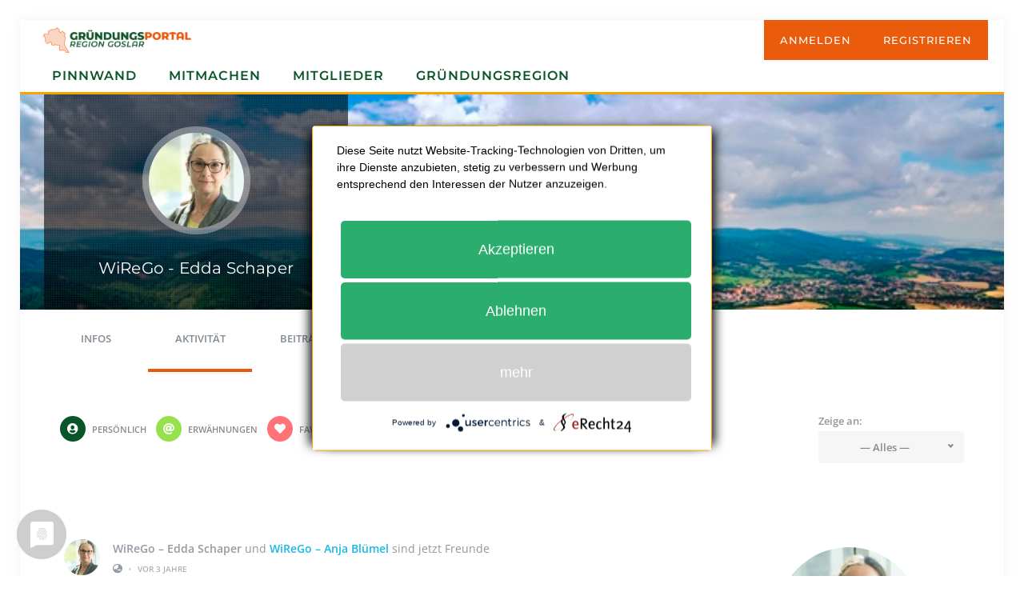

--- FILE ---
content_type: text/html; charset=UTF-8
request_url: https://pinnwand.gruenden-region-goslar.de/mitglieder/eddaschaper/activity/130/
body_size: 26971
content:
<!DOCTYPE html>
<html lang="de" class="no-js " itemscope itemtype="https://schema.org/WebPage" >

<head>

<meta charset="UTF-8" />
<meta name='robots' content='index, follow, max-image-preview:large, max-snippet:-1, max-video-preview:-1' />
	<style>img:is([sizes="auto" i], [sizes^="auto," i]) { contain-intrinsic-size: 3000px 1500px }</style>
	<link rel="alternate" hreflang="de-DE" href="https://pinnwand.gruenden-region-goslar.de/mitglieder/eddaschaper/activity/130/"/>
<meta name="format-detection" content="telephone=no">
<meta name="viewport" content="width=device-width, initial-scale=1, maximum-scale=1" />
<link rel="shortcut icon" href="https://pinnwand.gruenden-region-goslar.de/wp-content/uploads/2022/01/favicon-pinnwand.png" type="image/x-icon" />
<link rel="apple-touch-icon" href="https://pinnwand.gruenden-region-goslar.de/wp-content/uploads/2022/01/favicon-pinnwand.png" />

	<!-- This site is optimized with the Yoast SEO plugin v24.8.1 - https://yoast.com/wordpress/plugins/seo/ -->
	<title>Aktivität &#8211; WiReGo &#8211; Edda Schaper &#8211; Pinnwand Gründungsregion Goslar</title>
	<meta property="og:locale" content="de_DE" />
	<meta property="og:type" content="website" />
	<meta property="og:site_name" content="Pinnwand Gründungsregion Goslar" />
	<meta name="twitter:card" content="summary_large_image" />
	<script type="application/ld+json" class="yoast-schema-graph">{"@context":"https://schema.org","@graph":[{"@type":"WebSite","@id":"https://pinnwand.gruenden-region-goslar.de/#website","url":"https://pinnwand.gruenden-region-goslar.de/","name":"Pinnwand Gründungsregion Goslar","description":"Vernetz dich noch heute!","publisher":{"@id":"https://pinnwand.gruenden-region-goslar.de/#organization"},"potentialAction":[{"@type":"SearchAction","target":{"@type":"EntryPoint","urlTemplate":"https://pinnwand.gruenden-region-goslar.de/?s={search_term_string}"},"query-input":{"@type":"PropertyValueSpecification","valueRequired":true,"valueName":"search_term_string"}}],"inLanguage":"de"},{"@type":"Organization","@id":"https://pinnwand.gruenden-region-goslar.de/#organization","name":"Pinnwand Gründungsregion Goslar","url":"https://pinnwand.gruenden-region-goslar.de/","logo":{"@type":"ImageObject","inLanguage":"de","@id":"https://pinnwand.gruenden-region-goslar.de/#/schema/logo/image/","url":"https://pinnwand.gruenden-region-goslar.de/wp-content/uploads/2025/02/logo-gr.png","contentUrl":"https://pinnwand.gruenden-region-goslar.de/wp-content/uploads/2025/02/logo-gr.png","width":976,"height":240,"caption":"Pinnwand Gründungsregion Goslar"},"image":{"@id":"https://pinnwand.gruenden-region-goslar.de/#/schema/logo/image/"}}]}</script>
	<!-- / Yoast SEO plugin. -->


<link rel='preconnect' href='//app.usercentrics.eu' />
<link rel='preconnect' href='//api.usercentrics.eu' />
<link rel='preconnect' href='//aggregator.service.usercentrics.eu' />
<link rel="alternate" type="application/rss+xml" title="Pinnwand Gründungsregion Goslar &raquo; Feed" href="https://pinnwand.gruenden-region-goslar.de/feed/" />
<script type="text/javascript">
/* <![CDATA[ */
window._wpemojiSettings = {"baseUrl":"https:\/\/s.w.org\/images\/core\/emoji\/15.0.3\/72x72\/","ext":".png","svgUrl":"https:\/\/s.w.org\/images\/core\/emoji\/15.0.3\/svg\/","svgExt":".svg","source":{"concatemoji":"https:\/\/pinnwand.gruenden-region-goslar.de\/wp-includes\/js\/wp-emoji-release.min.js?ver=6.7.4"}};
/*! This file is auto-generated */
!function(i,n){var o,s,e;function c(e){try{var t={supportTests:e,timestamp:(new Date).valueOf()};sessionStorage.setItem(o,JSON.stringify(t))}catch(e){}}function p(e,t,n){e.clearRect(0,0,e.canvas.width,e.canvas.height),e.fillText(t,0,0);var t=new Uint32Array(e.getImageData(0,0,e.canvas.width,e.canvas.height).data),r=(e.clearRect(0,0,e.canvas.width,e.canvas.height),e.fillText(n,0,0),new Uint32Array(e.getImageData(0,0,e.canvas.width,e.canvas.height).data));return t.every(function(e,t){return e===r[t]})}function u(e,t,n){switch(t){case"flag":return n(e,"\ud83c\udff3\ufe0f\u200d\u26a7\ufe0f","\ud83c\udff3\ufe0f\u200b\u26a7\ufe0f")?!1:!n(e,"\ud83c\uddfa\ud83c\uddf3","\ud83c\uddfa\u200b\ud83c\uddf3")&&!n(e,"\ud83c\udff4\udb40\udc67\udb40\udc62\udb40\udc65\udb40\udc6e\udb40\udc67\udb40\udc7f","\ud83c\udff4\u200b\udb40\udc67\u200b\udb40\udc62\u200b\udb40\udc65\u200b\udb40\udc6e\u200b\udb40\udc67\u200b\udb40\udc7f");case"emoji":return!n(e,"\ud83d\udc26\u200d\u2b1b","\ud83d\udc26\u200b\u2b1b")}return!1}function f(e,t,n){var r="undefined"!=typeof WorkerGlobalScope&&self instanceof WorkerGlobalScope?new OffscreenCanvas(300,150):i.createElement("canvas"),a=r.getContext("2d",{willReadFrequently:!0}),o=(a.textBaseline="top",a.font="600 32px Arial",{});return e.forEach(function(e){o[e]=t(a,e,n)}),o}function t(e){var t=i.createElement("script");t.src=e,t.defer=!0,i.head.appendChild(t)}"undefined"!=typeof Promise&&(o="wpEmojiSettingsSupports",s=["flag","emoji"],n.supports={everything:!0,everythingExceptFlag:!0},e=new Promise(function(e){i.addEventListener("DOMContentLoaded",e,{once:!0})}),new Promise(function(t){var n=function(){try{var e=JSON.parse(sessionStorage.getItem(o));if("object"==typeof e&&"number"==typeof e.timestamp&&(new Date).valueOf()<e.timestamp+604800&&"object"==typeof e.supportTests)return e.supportTests}catch(e){}return null}();if(!n){if("undefined"!=typeof Worker&&"undefined"!=typeof OffscreenCanvas&&"undefined"!=typeof URL&&URL.createObjectURL&&"undefined"!=typeof Blob)try{var e="postMessage("+f.toString()+"("+[JSON.stringify(s),u.toString(),p.toString()].join(",")+"));",r=new Blob([e],{type:"text/javascript"}),a=new Worker(URL.createObjectURL(r),{name:"wpTestEmojiSupports"});return void(a.onmessage=function(e){c(n=e.data),a.terminate(),t(n)})}catch(e){}c(n=f(s,u,p))}t(n)}).then(function(e){for(var t in e)n.supports[t]=e[t],n.supports.everything=n.supports.everything&&n.supports[t],"flag"!==t&&(n.supports.everythingExceptFlag=n.supports.everythingExceptFlag&&n.supports[t]);n.supports.everythingExceptFlag=n.supports.everythingExceptFlag&&!n.supports.flag,n.DOMReady=!1,n.readyCallback=function(){n.DOMReady=!0}}).then(function(){return e}).then(function(){var e;n.supports.everything||(n.readyCallback(),(e=n.source||{}).concatemoji?t(e.concatemoji):e.wpemoji&&e.twemoji&&(t(e.twemoji),t(e.wpemoji)))}))}((window,document),window._wpemojiSettings);
/* ]]> */
</script>
<link rel='stylesheet' id='youzify-customStyle-css' href='https://pinnwand.gruenden-region-goslar.de/wp-content/plugins/youzify/includes/admin/assets/css/custom-script.css?ver=6.7.4' type='text/css' media='all' />
<style id='youzify-customStyle-inline-css' type='text/css'>

                    .youzify-recent-posts .youzify-post-head .youzify-post-title a {
                	color: #ea580b !important;
                    }

                    .youzify .youzify-infos-content .youzify-info-label {
                	color: #777777 !important;
                    }

                    .youzify .youzify-infos-content .youzify-info-data {
                	color: #ea580b !important;
                    }

                    .youzify-page {
                	background-color: #ffffff !important;
                    }
body.my-messages form#send_message_form div.youzify-msg-form-item  
input#send-to-input {
 display: none;
}
</style>
<style id='wp-emoji-styles-inline-css' type='text/css'>

	img.wp-smiley, img.emoji {
		display: inline !important;
		border: none !important;
		box-shadow: none !important;
		height: 1em !important;
		width: 1em !important;
		margin: 0 0.07em !important;
		vertical-align: -0.1em !important;
		background: none !important;
		padding: 0 !important;
	}
</style>
<link rel='stylesheet' id='wp-block-library-css' href='https://pinnwand.gruenden-region-goslar.de/wp-includes/css/dist/block-library/style.min.css?ver=6.7.4' type='text/css' media='all' />
<style id='bp-login-form-style-inline-css' type='text/css'>
.widget_bp_core_login_widget .bp-login-widget-user-avatar{float:left}.widget_bp_core_login_widget .bp-login-widget-user-links{margin-left:70px}#bp-login-widget-form label{display:block;font-weight:600;margin:15px 0 5px;width:auto}#bp-login-widget-form input[type=password],#bp-login-widget-form input[type=text]{background-color:#fafafa;border:1px solid #d6d6d6;border-radius:0;font:inherit;font-size:100%;padding:.5em;width:100%}#bp-login-widget-form .bp-login-widget-register-link,#bp-login-widget-form .login-submit{display:inline;width:-moz-fit-content;width:fit-content}#bp-login-widget-form .bp-login-widget-register-link{margin-left:1em}#bp-login-widget-form .bp-login-widget-register-link a{filter:invert(1)}#bp-login-widget-form .bp-login-widget-pwd-link{font-size:80%}

</style>
<style id='bp-member-style-inline-css' type='text/css'>
[data-type="bp/member"] input.components-placeholder__input{border:1px solid #757575;border-radius:2px;flex:1 1 auto;padding:6px 8px}.bp-block-member{position:relative}.bp-block-member .member-content{display:flex}.bp-block-member .user-nicename{display:block}.bp-block-member .user-nicename a{border:none;color:currentColor;text-decoration:none}.bp-block-member .bp-profile-button{width:100%}.bp-block-member .bp-profile-button a.button{bottom:10px;display:inline-block;margin:18px 0 0;position:absolute;right:0}.bp-block-member.has-cover .item-header-avatar,.bp-block-member.has-cover .member-content,.bp-block-member.has-cover .member-description{z-index:2}.bp-block-member.has-cover .member-content,.bp-block-member.has-cover .member-description{padding-top:75px}.bp-block-member.has-cover .bp-member-cover-image{background-color:#c5c5c5;background-position:top;background-repeat:no-repeat;background-size:cover;border:0;display:block;height:150px;left:0;margin:0;padding:0;position:absolute;top:0;width:100%;z-index:1}.bp-block-member img.avatar{height:auto;width:auto}.bp-block-member.avatar-none .item-header-avatar{display:none}.bp-block-member.avatar-none.has-cover{min-height:200px}.bp-block-member.avatar-full{min-height:150px}.bp-block-member.avatar-full .item-header-avatar{width:180px}.bp-block-member.avatar-thumb .member-content{align-items:center;min-height:50px}.bp-block-member.avatar-thumb .item-header-avatar{width:70px}.bp-block-member.avatar-full.has-cover{min-height:300px}.bp-block-member.avatar-full.has-cover .item-header-avatar{width:200px}.bp-block-member.avatar-full.has-cover img.avatar{background:#fffc;border:2px solid #fff;margin-left:20px}.bp-block-member.avatar-thumb.has-cover .item-header-avatar{padding-top:75px}.entry .entry-content .bp-block-member .user-nicename a{border:none;color:currentColor;text-decoration:none}

</style>
<style id='bp-members-style-inline-css' type='text/css'>
[data-type="bp/members"] .components-placeholder.is-appender{min-height:0}[data-type="bp/members"] .components-placeholder.is-appender .components-placeholder__label:empty{display:none}[data-type="bp/members"] .components-placeholder input.components-placeholder__input{border:1px solid #757575;border-radius:2px;flex:1 1 auto;padding:6px 8px}[data-type="bp/members"].avatar-none .member-description{width:calc(100% - 44px)}[data-type="bp/members"].avatar-full .member-description{width:calc(100% - 224px)}[data-type="bp/members"].avatar-thumb .member-description{width:calc(100% - 114px)}[data-type="bp/members"] .member-content{position:relative}[data-type="bp/members"] .member-content .is-right{position:absolute;right:2px;top:2px}[data-type="bp/members"] .columns-2 .member-content .member-description,[data-type="bp/members"] .columns-3 .member-content .member-description,[data-type="bp/members"] .columns-4 .member-content .member-description{padding-left:44px;width:calc(100% - 44px)}[data-type="bp/members"] .columns-3 .is-right{right:-10px}[data-type="bp/members"] .columns-4 .is-right{right:-50px}.bp-block-members.is-grid{display:flex;flex-wrap:wrap;padding:0}.bp-block-members.is-grid .member-content{margin:0 1.25em 1.25em 0;width:100%}@media(min-width:600px){.bp-block-members.columns-2 .member-content{width:calc(50% - .625em)}.bp-block-members.columns-2 .member-content:nth-child(2n){margin-right:0}.bp-block-members.columns-3 .member-content{width:calc(33.33333% - .83333em)}.bp-block-members.columns-3 .member-content:nth-child(3n){margin-right:0}.bp-block-members.columns-4 .member-content{width:calc(25% - .9375em)}.bp-block-members.columns-4 .member-content:nth-child(4n){margin-right:0}}.bp-block-members .member-content{display:flex;flex-direction:column;padding-bottom:1em;text-align:center}.bp-block-members .member-content .item-header-avatar,.bp-block-members .member-content .member-description{width:100%}.bp-block-members .member-content .item-header-avatar{margin:0 auto}.bp-block-members .member-content .item-header-avatar img.avatar{display:inline-block}@media(min-width:600px){.bp-block-members .member-content{flex-direction:row;text-align:left}.bp-block-members .member-content .item-header-avatar,.bp-block-members .member-content .member-description{width:auto}.bp-block-members .member-content .item-header-avatar{margin:0}}.bp-block-members .member-content .user-nicename{display:block}.bp-block-members .member-content .user-nicename a{border:none;color:currentColor;text-decoration:none}.bp-block-members .member-content time{color:#767676;display:block;font-size:80%}.bp-block-members.avatar-none .item-header-avatar{display:none}.bp-block-members.avatar-full{min-height:190px}.bp-block-members.avatar-full .item-header-avatar{width:180px}.bp-block-members.avatar-thumb .member-content{min-height:80px}.bp-block-members.avatar-thumb .item-header-avatar{width:70px}.bp-block-members.columns-2 .member-content,.bp-block-members.columns-3 .member-content,.bp-block-members.columns-4 .member-content{display:block;text-align:center}.bp-block-members.columns-2 .member-content .item-header-avatar,.bp-block-members.columns-3 .member-content .item-header-avatar,.bp-block-members.columns-4 .member-content .item-header-avatar{margin:0 auto}.bp-block-members img.avatar{height:auto;max-width:-moz-fit-content;max-width:fit-content;width:auto}.bp-block-members .member-content.has-activity{align-items:center}.bp-block-members .member-content.has-activity .item-header-avatar{padding-right:1em}.bp-block-members .member-content.has-activity .wp-block-quote{margin-bottom:0;text-align:left}.bp-block-members .member-content.has-activity .wp-block-quote cite a,.entry .entry-content .bp-block-members .user-nicename a{border:none;color:currentColor;text-decoration:none}

</style>
<style id='bp-dynamic-members-style-inline-css' type='text/css'>
.bp-dynamic-block-container .item-options{font-size:.5em;margin:0 0 1em;padding:1em 0}.bp-dynamic-block-container .item-options a.selected{font-weight:600}.bp-dynamic-block-container ul.item-list{list-style:none;margin:1em 0;padding-left:0}.bp-dynamic-block-container ul.item-list li{margin-bottom:1em}.bp-dynamic-block-container ul.item-list li:after,.bp-dynamic-block-container ul.item-list li:before{content:" ";display:table}.bp-dynamic-block-container ul.item-list li:after{clear:both}.bp-dynamic-block-container ul.item-list li .item-avatar{float:left;width:60px}.bp-dynamic-block-container ul.item-list li .item{margin-left:70px}

</style>
<style id='bp-online-members-style-inline-css' type='text/css'>
.widget_bp_core_whos_online_widget .avatar-block,[data-type="bp/online-members"] .avatar-block{display:flex;flex-flow:row wrap}.widget_bp_core_whos_online_widget .avatar-block img,[data-type="bp/online-members"] .avatar-block img{margin:.5em}

</style>
<style id='bp-active-members-style-inline-css' type='text/css'>
.widget_bp_core_recently_active_widget .avatar-block,[data-type="bp/active-members"] .avatar-block{display:flex;flex-flow:row wrap}.widget_bp_core_recently_active_widget .avatar-block img,[data-type="bp/active-members"] .avatar-block img{margin:.5em}

</style>
<style id='bp-latest-activities-style-inline-css' type='text/css'>
.bp-latest-activities .components-flex.components-select-control select[multiple]{height:auto;padding:0 8px}.bp-latest-activities .components-flex.components-select-control select[multiple]+.components-input-control__suffix svg{display:none}.bp-latest-activities-block a,.entry .entry-content .bp-latest-activities-block a{border:none;text-decoration:none}.bp-latest-activities-block .activity-list.item-list blockquote{border:none;padding:0}.bp-latest-activities-block .activity-list.item-list blockquote .activity-item:not(.mini){box-shadow:1px 0 4px #00000026;padding:0 1em;position:relative}.bp-latest-activities-block .activity-list.item-list blockquote .activity-item:not(.mini):after,.bp-latest-activities-block .activity-list.item-list blockquote .activity-item:not(.mini):before{border-color:#0000;border-style:solid;content:"";display:block;height:0;left:15px;position:absolute;width:0}.bp-latest-activities-block .activity-list.item-list blockquote .activity-item:not(.mini):before{border-top-color:#00000026;border-width:9px;bottom:-18px;left:14px}.bp-latest-activities-block .activity-list.item-list blockquote .activity-item:not(.mini):after{border-top-color:#fff;border-width:8px;bottom:-16px}.bp-latest-activities-block .activity-list.item-list blockquote .activity-item.mini .avatar{display:inline-block;height:20px;margin-right:2px;vertical-align:middle;width:20px}.bp-latest-activities-block .activity-list.item-list footer{align-items:center;display:flex}.bp-latest-activities-block .activity-list.item-list footer img.avatar{border:none;display:inline-block;margin-right:.5em}.bp-latest-activities-block .activity-list.item-list footer .activity-time-since{font-size:90%}.bp-latest-activities-block .widget-error{border-left:4px solid #0b80a4;box-shadow:1px 0 4px #00000026}.bp-latest-activities-block .widget-error p{padding:0 1em}

</style>
<style id='bp-friends-style-inline-css' type='text/css'>
.bp-dynamic-block-container .item-options{font-size:.5em;margin:0 0 1em;padding:1em 0}.bp-dynamic-block-container .item-options a.selected{font-weight:600}.bp-dynamic-block-container ul.item-list{list-style:none;margin:1em 0;padding-left:0}.bp-dynamic-block-container ul.item-list li{margin-bottom:1em}.bp-dynamic-block-container ul.item-list li:after,.bp-dynamic-block-container ul.item-list li:before{content:" ";display:table}.bp-dynamic-block-container ul.item-list li:after{clear:both}.bp-dynamic-block-container ul.item-list li .item-avatar{float:left;width:60px}.bp-dynamic-block-container ul.item-list li .item{margin-left:70px}

</style>
<style id='bp-sitewide-notices-style-inline-css' type='text/css'>
.bp-sitewide-notice-block .bp-screen-reader-text,[data-type="bp/sitewide-notices"] .bp-screen-reader-text{border:0;clip:rect(0 0 0 0);height:1px;margin:-1px;overflow:hidden;padding:0;position:absolute;width:1px;word-wrap:normal!important}.bp-sitewide-notice-block [data-bp-tooltip]:after,[data-type="bp/sitewide-notices"] [data-bp-tooltip]:after{background-color:#fff;border:1px solid #737373;border-radius:1px;box-shadow:4px 4px 8px #0003;color:#333;content:attr(data-bp-tooltip);display:none;font-family:Helvetica Neue,Helvetica,Arial,san-serif;font-size:12px;font-weight:400;letter-spacing:normal;line-height:1.25;max-width:200px;opacity:0;padding:5px 8px;pointer-events:none;position:absolute;text-shadow:none;text-transform:none;transform:translateZ(0);transition:all 1.5s ease;visibility:hidden;white-space:nowrap;word-wrap:break-word;z-index:100000}.bp-sitewide-notice-block .bp-tooltip:after,[data-type="bp/sitewide-notices"] .bp-tooltip:after{left:50%;margin-top:7px;top:110%;transform:translate(-50%)}.bp-sitewide-notice-block{border-left:4px solid #ff853c;padding-left:1em;position:relative}.bp-sitewide-notice-block h2:before{background:none;border:none}.bp-sitewide-notice-block .dismiss-notice{background-color:#0000;border:1px solid #ff853c;color:#ff853c;display:block;padding:.2em .5em;position:absolute;right:.5em;top:.5em;width:-moz-fit-content;width:fit-content}.bp-sitewide-notice-block .dismiss-notice:hover{background-color:#ff853c;color:#fff}

</style>
<style id='classic-theme-styles-inline-css' type='text/css'>
/*! This file is auto-generated */
.wp-block-button__link{color:#fff;background-color:#32373c;border-radius:9999px;box-shadow:none;text-decoration:none;padding:calc(.667em + 2px) calc(1.333em + 2px);font-size:1.125em}.wp-block-file__button{background:#32373c;color:#fff;text-decoration:none}
</style>
<style id='global-styles-inline-css' type='text/css'>
:root{--wp--preset--aspect-ratio--square: 1;--wp--preset--aspect-ratio--4-3: 4/3;--wp--preset--aspect-ratio--3-4: 3/4;--wp--preset--aspect-ratio--3-2: 3/2;--wp--preset--aspect-ratio--2-3: 2/3;--wp--preset--aspect-ratio--16-9: 16/9;--wp--preset--aspect-ratio--9-16: 9/16;--wp--preset--color--black: #000000;--wp--preset--color--cyan-bluish-gray: #abb8c3;--wp--preset--color--white: #ffffff;--wp--preset--color--pale-pink: #f78da7;--wp--preset--color--vivid-red: #cf2e2e;--wp--preset--color--luminous-vivid-orange: #ff6900;--wp--preset--color--luminous-vivid-amber: #fcb900;--wp--preset--color--light-green-cyan: #7bdcb5;--wp--preset--color--vivid-green-cyan: #00d084;--wp--preset--color--pale-cyan-blue: #8ed1fc;--wp--preset--color--vivid-cyan-blue: #0693e3;--wp--preset--color--vivid-purple: #9b51e0;--wp--preset--gradient--vivid-cyan-blue-to-vivid-purple: linear-gradient(135deg,rgba(6,147,227,1) 0%,rgb(155,81,224) 100%);--wp--preset--gradient--light-green-cyan-to-vivid-green-cyan: linear-gradient(135deg,rgb(122,220,180) 0%,rgb(0,208,130) 100%);--wp--preset--gradient--luminous-vivid-amber-to-luminous-vivid-orange: linear-gradient(135deg,rgba(252,185,0,1) 0%,rgba(255,105,0,1) 100%);--wp--preset--gradient--luminous-vivid-orange-to-vivid-red: linear-gradient(135deg,rgba(255,105,0,1) 0%,rgb(207,46,46) 100%);--wp--preset--gradient--very-light-gray-to-cyan-bluish-gray: linear-gradient(135deg,rgb(238,238,238) 0%,rgb(169,184,195) 100%);--wp--preset--gradient--cool-to-warm-spectrum: linear-gradient(135deg,rgb(74,234,220) 0%,rgb(151,120,209) 20%,rgb(207,42,186) 40%,rgb(238,44,130) 60%,rgb(251,105,98) 80%,rgb(254,248,76) 100%);--wp--preset--gradient--blush-light-purple: linear-gradient(135deg,rgb(255,206,236) 0%,rgb(152,150,240) 100%);--wp--preset--gradient--blush-bordeaux: linear-gradient(135deg,rgb(254,205,165) 0%,rgb(254,45,45) 50%,rgb(107,0,62) 100%);--wp--preset--gradient--luminous-dusk: linear-gradient(135deg,rgb(255,203,112) 0%,rgb(199,81,192) 50%,rgb(65,88,208) 100%);--wp--preset--gradient--pale-ocean: linear-gradient(135deg,rgb(255,245,203) 0%,rgb(182,227,212) 50%,rgb(51,167,181) 100%);--wp--preset--gradient--electric-grass: linear-gradient(135deg,rgb(202,248,128) 0%,rgb(113,206,126) 100%);--wp--preset--gradient--midnight: linear-gradient(135deg,rgb(2,3,129) 0%,rgb(40,116,252) 100%);--wp--preset--font-size--small: 13px;--wp--preset--font-size--medium: 20px;--wp--preset--font-size--large: 36px;--wp--preset--font-size--x-large: 42px;--wp--preset--spacing--20: 0.44rem;--wp--preset--spacing--30: 0.67rem;--wp--preset--spacing--40: 1rem;--wp--preset--spacing--50: 1.5rem;--wp--preset--spacing--60: 2.25rem;--wp--preset--spacing--70: 3.38rem;--wp--preset--spacing--80: 5.06rem;--wp--preset--shadow--natural: 6px 6px 9px rgba(0, 0, 0, 0.2);--wp--preset--shadow--deep: 12px 12px 50px rgba(0, 0, 0, 0.4);--wp--preset--shadow--sharp: 6px 6px 0px rgba(0, 0, 0, 0.2);--wp--preset--shadow--outlined: 6px 6px 0px -3px rgba(255, 255, 255, 1), 6px 6px rgba(0, 0, 0, 1);--wp--preset--shadow--crisp: 6px 6px 0px rgba(0, 0, 0, 1);}:where(.is-layout-flex){gap: 0.5em;}:where(.is-layout-grid){gap: 0.5em;}body .is-layout-flex{display: flex;}.is-layout-flex{flex-wrap: wrap;align-items: center;}.is-layout-flex > :is(*, div){margin: 0;}body .is-layout-grid{display: grid;}.is-layout-grid > :is(*, div){margin: 0;}:where(.wp-block-columns.is-layout-flex){gap: 2em;}:where(.wp-block-columns.is-layout-grid){gap: 2em;}:where(.wp-block-post-template.is-layout-flex){gap: 1.25em;}:where(.wp-block-post-template.is-layout-grid){gap: 1.25em;}.has-black-color{color: var(--wp--preset--color--black) !important;}.has-cyan-bluish-gray-color{color: var(--wp--preset--color--cyan-bluish-gray) !important;}.has-white-color{color: var(--wp--preset--color--white) !important;}.has-pale-pink-color{color: var(--wp--preset--color--pale-pink) !important;}.has-vivid-red-color{color: var(--wp--preset--color--vivid-red) !important;}.has-luminous-vivid-orange-color{color: var(--wp--preset--color--luminous-vivid-orange) !important;}.has-luminous-vivid-amber-color{color: var(--wp--preset--color--luminous-vivid-amber) !important;}.has-light-green-cyan-color{color: var(--wp--preset--color--light-green-cyan) !important;}.has-vivid-green-cyan-color{color: var(--wp--preset--color--vivid-green-cyan) !important;}.has-pale-cyan-blue-color{color: var(--wp--preset--color--pale-cyan-blue) !important;}.has-vivid-cyan-blue-color{color: var(--wp--preset--color--vivid-cyan-blue) !important;}.has-vivid-purple-color{color: var(--wp--preset--color--vivid-purple) !important;}.has-black-background-color{background-color: var(--wp--preset--color--black) !important;}.has-cyan-bluish-gray-background-color{background-color: var(--wp--preset--color--cyan-bluish-gray) !important;}.has-white-background-color{background-color: var(--wp--preset--color--white) !important;}.has-pale-pink-background-color{background-color: var(--wp--preset--color--pale-pink) !important;}.has-vivid-red-background-color{background-color: var(--wp--preset--color--vivid-red) !important;}.has-luminous-vivid-orange-background-color{background-color: var(--wp--preset--color--luminous-vivid-orange) !important;}.has-luminous-vivid-amber-background-color{background-color: var(--wp--preset--color--luminous-vivid-amber) !important;}.has-light-green-cyan-background-color{background-color: var(--wp--preset--color--light-green-cyan) !important;}.has-vivid-green-cyan-background-color{background-color: var(--wp--preset--color--vivid-green-cyan) !important;}.has-pale-cyan-blue-background-color{background-color: var(--wp--preset--color--pale-cyan-blue) !important;}.has-vivid-cyan-blue-background-color{background-color: var(--wp--preset--color--vivid-cyan-blue) !important;}.has-vivid-purple-background-color{background-color: var(--wp--preset--color--vivid-purple) !important;}.has-black-border-color{border-color: var(--wp--preset--color--black) !important;}.has-cyan-bluish-gray-border-color{border-color: var(--wp--preset--color--cyan-bluish-gray) !important;}.has-white-border-color{border-color: var(--wp--preset--color--white) !important;}.has-pale-pink-border-color{border-color: var(--wp--preset--color--pale-pink) !important;}.has-vivid-red-border-color{border-color: var(--wp--preset--color--vivid-red) !important;}.has-luminous-vivid-orange-border-color{border-color: var(--wp--preset--color--luminous-vivid-orange) !important;}.has-luminous-vivid-amber-border-color{border-color: var(--wp--preset--color--luminous-vivid-amber) !important;}.has-light-green-cyan-border-color{border-color: var(--wp--preset--color--light-green-cyan) !important;}.has-vivid-green-cyan-border-color{border-color: var(--wp--preset--color--vivid-green-cyan) !important;}.has-pale-cyan-blue-border-color{border-color: var(--wp--preset--color--pale-cyan-blue) !important;}.has-vivid-cyan-blue-border-color{border-color: var(--wp--preset--color--vivid-cyan-blue) !important;}.has-vivid-purple-border-color{border-color: var(--wp--preset--color--vivid-purple) !important;}.has-vivid-cyan-blue-to-vivid-purple-gradient-background{background: var(--wp--preset--gradient--vivid-cyan-blue-to-vivid-purple) !important;}.has-light-green-cyan-to-vivid-green-cyan-gradient-background{background: var(--wp--preset--gradient--light-green-cyan-to-vivid-green-cyan) !important;}.has-luminous-vivid-amber-to-luminous-vivid-orange-gradient-background{background: var(--wp--preset--gradient--luminous-vivid-amber-to-luminous-vivid-orange) !important;}.has-luminous-vivid-orange-to-vivid-red-gradient-background{background: var(--wp--preset--gradient--luminous-vivid-orange-to-vivid-red) !important;}.has-very-light-gray-to-cyan-bluish-gray-gradient-background{background: var(--wp--preset--gradient--very-light-gray-to-cyan-bluish-gray) !important;}.has-cool-to-warm-spectrum-gradient-background{background: var(--wp--preset--gradient--cool-to-warm-spectrum) !important;}.has-blush-light-purple-gradient-background{background: var(--wp--preset--gradient--blush-light-purple) !important;}.has-blush-bordeaux-gradient-background{background: var(--wp--preset--gradient--blush-bordeaux) !important;}.has-luminous-dusk-gradient-background{background: var(--wp--preset--gradient--luminous-dusk) !important;}.has-pale-ocean-gradient-background{background: var(--wp--preset--gradient--pale-ocean) !important;}.has-electric-grass-gradient-background{background: var(--wp--preset--gradient--electric-grass) !important;}.has-midnight-gradient-background{background: var(--wp--preset--gradient--midnight) !important;}.has-small-font-size{font-size: var(--wp--preset--font-size--small) !important;}.has-medium-font-size{font-size: var(--wp--preset--font-size--medium) !important;}.has-large-font-size{font-size: var(--wp--preset--font-size--large) !important;}.has-x-large-font-size{font-size: var(--wp--preset--font-size--x-large) !important;}
:where(.wp-block-post-template.is-layout-flex){gap: 1.25em;}:where(.wp-block-post-template.is-layout-grid){gap: 1.25em;}
:where(.wp-block-columns.is-layout-flex){gap: 2em;}:where(.wp-block-columns.is-layout-grid){gap: 2em;}
:root :where(.wp-block-pullquote){font-size: 1.5em;line-height: 1.6;}
</style>
<link rel='stylesheet' id='esg-plugin-settings-css' href='https://pinnwand.gruenden-region-goslar.de/wp-content/plugins/essential-grid/public/assets/css/settings.css?ver=3.0.14' type='text/css' media='all' />
<link rel='stylesheet' id='tp-fontello-css' href='https://pinnwand.gruenden-region-goslar.de/wp-content/plugins/essential-grid/public/assets/font/fontello/css/fontello.css?ver=3.0.14' type='text/css' media='all' />
<link rel='stylesheet' id='main-css' href='https://pinnwand.gruenden-region-goslar.de/wp-content/plugins/maco-vision/css/maco.css?ver=6.7.4' type='text/css' media='all' />
<link rel='stylesheet' id='youzify-css' href='https://pinnwand.gruenden-region-goslar.de/wp-content/plugins/youzify/includes/public/assets/css/youzify.min.css?ver=3.2.7' type='text/css' media='all' />
<link rel='stylesheet' id='youzify-headers-css' href='https://pinnwand.gruenden-region-goslar.de/wp-content/plugins/youzify/includes/public/assets/css/youzify-headers.min.css?ver=3.2.7' type='text/css' media='all' />
<link rel='stylesheet' id='youzify-scheme-css' href='https://pinnwand.gruenden-region-goslar.de/wp-content/plugins/youzify/includes/public/assets/css/schemes/youzify-blue-scheme.min.css?ver=3.2.7' type='text/css' media='all' />
<link rel='stylesheet' id='dashicons-css' href='https://pinnwand.gruenden-region-goslar.de/wp-includes/css/dashicons.min.css?ver=6.7.4' type='text/css' media='all' />
<link rel='stylesheet' id='youzify-social-css' href='https://pinnwand.gruenden-region-goslar.de/wp-content/plugins/youzify/includes/public/assets/css/youzify-social.min.css?ver=3.2.7' type='text/css' media='all' />
<link rel='stylesheet' id='youzify-icons-css' href='https://pinnwand.gruenden-region-goslar.de/wp-content/plugins/youzify/includes/admin/assets/css/all.min.css?ver=3.2.7' type='text/css' media='all' />
<link rel='stylesheet' id='mfn-be-css' href='https://pinnwand.gruenden-region-goslar.de/wp-content/themes/betheme/css/be.css?ver=27.6.5' type='text/css' media='all' />
<link rel='stylesheet' id='mfn-animations-css' href='https://pinnwand.gruenden-region-goslar.de/wp-content/themes/betheme/assets/animations/animations.min.css?ver=27.6.5' type='text/css' media='all' />
<link rel='stylesheet' id='mfn-font-awesome-css' href='https://pinnwand.gruenden-region-goslar.de/wp-content/themes/betheme/fonts/fontawesome/fontawesome.css?ver=27.6.5' type='text/css' media='all' />
<link rel='stylesheet' id='mfn-jplayer-css' href='https://pinnwand.gruenden-region-goslar.de/wp-content/themes/betheme/assets/jplayer/css/jplayer.blue.monday.min.css?ver=27.6.5' type='text/css' media='all' />
<link rel='stylesheet' id='mfn-responsive-css' href='https://pinnwand.gruenden-region-goslar.de/wp-content/themes/betheme/css/responsive.css?ver=27.6.5' type='text/css' media='all' />
<link rel='stylesheet' id='newsletter-css' href='https://pinnwand.gruenden-region-goslar.de/wp-content/plugins/newsletter/style.css?ver=9.1.0' type='text/css' media='all' />
<link rel='stylesheet' id='youzify-wall-css' href='https://pinnwand.gruenden-region-goslar.de/wp-content/plugins/youzify/includes/public/assets/css/youzify-wall.min.css?ver=3.2.7' type='text/css' media='all' />
<link rel='stylesheet' id='youzify-profile-css' href='https://pinnwand.gruenden-region-goslar.de/wp-content/plugins/youzify/includes/public/assets/css/youzify-profile.min.css?ver=3.2.7' type='text/css' media='all' />
<link rel='stylesheet' id='youzify-carousel-css-css' href='https://pinnwand.gruenden-region-goslar.de/wp-content/plugins/youzify/includes/public/assets/css/youzify-owl-carousel.min.css?ver=3.2.7' type='text/css' media='all' />
<link rel='stylesheet' id='mfn-hb-css' href='https://pinnwand.gruenden-region-goslar.de/wp-content/plugins/mfn-header-builder/functions/assets/style.css?ver=6.7.4' type='text/css' media='all' />
<style id='mfn-hb-inline-css' type='text/css'>
.mhb-view.desktop{background-color:#ffffff}.mhb-view.desktop .action-bar{background-color:rgba(255,255,255,0)}.mhb-view.desktop .action-bar .mhb-row-wrapper{min-height:50px}.mhb-view.desktop .action-bar .overflow.mhb-item-inner{height:50px}.mhb-view.desktop .action-bar .mhb-menu .menu > li > a > span{line-height:30px}.mhb-view.desktop .action-bar .mhb-image img{max-height:50px}.mhb-view.desktop .first-row{background-color:rgba(255,255,255,0)}.mhb-view.desktop .first-row .mhb-row-wrapper{min-height:40px}.mhb-view.desktop .first-row .overflow.mhb-item-inner{height:40px}.mhb-view.desktop .first-row .mhb-menu .menu > li > a > span{line-height:20px}.mhb-view.desktop .first-row .mhb-image img{max-height:40px}.mhb-view.desktop .second-row{background-color:#f7a400}.mhb-view.desktop .second-row .mhb-row-wrapper{min-height:3px}.mhb-view.desktop .second-row .overflow.mhb-item-inner{height:3px}.mhb-view.desktop .second-row .mhb-menu .menu > li > a > span{line-height:-17px}.mhb-view.desktop .second-row .mhb-image img{max-height:3px}.mhb-view.desktop.sticky{background-color:#ffffff}.mhb-view.desktop.sticky .first-row{background-color:rgba(255,255,255,0)}.mhb-view.desktop.sticky .first-row .mhb-row-wrapper{min-height:60px}.mhb-view.desktop.sticky .first-row .overflow.mhb-item-inner{height:60px}.mhb-view.desktop.sticky .first-row .mhb-menu .menu > li > a > span{line-height:40px}.mhb-view.desktop.sticky .first-row .mhb-image img{max-height:60px}.mhb-view.desktop.sticky .second-row{background-color:#f7a400}.mhb-view.desktop.sticky .second-row .mhb-row-wrapper{min-height:3px}.mhb-view.desktop.sticky .second-row .overflow.mhb-item-inner{height:3px}.mhb-view.desktop.sticky .second-row .mhb-menu .menu > li > a > span{line-height:-17px}.mhb-view.desktop.sticky .second-row .mhb-image img{max-height:3px}.mhb-view.tablet{background-color:#ffffff}.mhb-view.tablet .action-bar{background-color:rgba(255,255,255,0)}.mhb-view.tablet .action-bar .mhb-row-wrapper{min-height:50px}.mhb-view.tablet .action-bar .overflow.mhb-item-inner{height:50px}.mhb-view.tablet .action-bar .mhb-menu .menu > li > a > span{line-height:30px}.mhb-view.tablet .action-bar .mhb-image img{max-height:50px}.mhb-view.tablet .first-row{background-color:#f7a400}.mhb-view.tablet .first-row .mhb-row-wrapper{min-height:3px}.mhb-view.tablet .first-row .overflow.mhb-item-inner{height:3px}.mhb-view.tablet .first-row .mhb-menu .menu > li > a > span{line-height:-17px}.mhb-view.tablet .first-row .mhb-image img{max-height:3px}.mhb-view.mobile{background-color:#ffffff}.mhb-view.mobile .first-row{background-color:rgba(255,255,255,0)}.mhb-view.mobile .first-row .mhb-row-wrapper{min-height:40px}.mhb-view.mobile .first-row .overflow.mhb-item-inner{height:40px}.mhb-view.mobile .first-row .mhb-menu .menu > li > a > span{line-height:20px}.mhb-view.mobile .first-row .mhb-image img{max-height:40px}.mhb-view.mobile .second-row{background-color:#f7a400}.mhb-view.mobile .second-row .mhb-row-wrapper{min-height:3px}.mhb-view.mobile .second-row .overflow.mhb-item-inner{height:3px}.mhb-view.mobile .second-row .mhb-menu .menu > li > a > span{line-height:-17px}.mhb-view.mobile .second-row .mhb-image img{max-height:3px}.mhb-custom-UFbgjQcN9 .menu > li > a{color:#ffffff}.mhb-custom-UFbgjQcN9 .menu > li.current-menu-item > a, .mhb-custom-UFbgjQcN9 .menu > li.current-menu-ancestor > a, .mhb-custom-UFbgjQcN9 .menu > li.current-page-item > a, .mhb-custom-UFbgjQcN9 .menu > li.current-page-ancestor > a{color:#0b552a}.mhb-custom-UFbgjQcN9 .menu > li > a:hover{color:#ea5b0c}.mhb-custom-UFbgjQcN9 .menu li ul{background-color:#f2f2f2}.mhb-custom-UFbgjQcN9 .menu li ul li a{color:#333333}.mhb-custom-UFbgjQcN9 .menu li ul li.current-menu-item > a, .mhb-custom-UFbgjQcN9 .menu li ul li.current-menu-ancestor > a, .mhb-custom-UFbgjQcN9 .menu li ul li.current-page-item > a, .mhb-custom-UFbgjQcN9 .menu li ul li.current-page-ancestor > a{color:#0095eb}.mhb-custom-UFbgjQcN9 .menu li ul li a:hover{color:#0095eb}.mhb-custom-UFbgjQcN9 .menu > li > a{font-weight:500}.mhb-custom-UFbgjQcN9 .menu > li > a{font-family:"Montserrat"}.mhb-custom-UFbgjQcN9 .menu > li > a{font-size:13px}.mhb-custom-j4_nbtvCs .menu > li > a{color:#0b552a}.mhb-custom-j4_nbtvCs .menu > li.current-menu-item > a, .mhb-custom-j4_nbtvCs .menu > li.current-menu-ancestor > a, .mhb-custom-j4_nbtvCs .menu > li.current-page-item > a, .mhb-custom-j4_nbtvCs .menu > li.current-page-ancestor > a{color:#ea5b0c}.mhb-custom-j4_nbtvCs .menu > li > a:hover{color:#ea5b0c}.mhb-custom-j4_nbtvCs .menu li ul{background-color:#f2f2f2}.mhb-custom-j4_nbtvCs .menu li ul li a{color:#0b552a}.mhb-custom-j4_nbtvCs .menu li ul li.current-menu-item > a, .mhb-custom-j4_nbtvCs .menu li ul li.current-menu-ancestor > a, .mhb-custom-j4_nbtvCs .menu li ul li.current-page-item > a, .mhb-custom-j4_nbtvCs .menu li ul li.current-page-ancestor > a{color:#ea5b0c}.mhb-custom-j4_nbtvCs .menu li ul li a:hover{color:#0b552a}.mhb-custom-j4_nbtvCs .menu > li > a{font-weight:600}.mhb-custom-j4_nbtvCs .menu > li > a{font-family:"Montserrat"}.mhb-custom-j4_nbtvCs .menu > li > a{font-size:16px}.mhb-custom-HYuRbMf7zm .menu > li > a{color:#0b552a}.mhb-custom-HYuRbMf7zm .menu > li.current-menu-item > a, .mhb-custom-HYuRbMf7zm .menu > li.current-menu-ancestor > a, .mhb-custom-HYuRbMf7zm .menu > li.current-page-item > a, .mhb-custom-HYuRbMf7zm .menu > li.current-page-ancestor > a{color:#ea5b0c}.mhb-custom-HYuRbMf7zm .menu > li > a:hover{color:#ea5b0c}.mhb-custom-HYuRbMf7zm .menu li ul{background-color:#f2f2f2}.mhb-custom-HYuRbMf7zm .menu li ul li a{color:#0b552a}.mhb-custom-HYuRbMf7zm .menu li ul li.current-menu-item > a, .mhb-custom-HYuRbMf7zm .menu li ul li.current-menu-ancestor > a, .mhb-custom-HYuRbMf7zm .menu li ul li.current-page-item > a, .mhb-custom-HYuRbMf7zm .menu li ul li.current-page-ancestor > a{color:#ea5b0c}.mhb-custom-HYuRbMf7zm .menu li ul li a:hover{color:#ea5b0c}.mhb-custom-HYuRbMf7zm .menu > li > a{font-weight:500}.mhb-custom-HYuRbMf7zm .menu > li > a{font-family:"Montserrat"}.mhb-custom-HYuRbMf7zm .menu > li > a{font-size:14px}.mhb-custom-8zCprSnhR1 .menu > li > a{color:#ea5b0c}.mhb-custom-8zCprSnhR1 .menu > li.current-menu-item > a, .mhb-custom-8zCprSnhR1 .menu > li.current-menu-ancestor > a, .mhb-custom-8zCprSnhR1 .menu > li.current-page-item > a, .mhb-custom-8zCprSnhR1 .menu > li.current-page-ancestor > a{color:#0b552a}.mhb-custom-8zCprSnhR1 .menu > li > a:hover{color:#0b552a}.mhb-custom-8zCprSnhR1 .menu li ul{background-color:#f2f2f2}.mhb-custom-8zCprSnhR1 .menu li ul li a{color:#333333}.mhb-custom-8zCprSnhR1 .menu li ul li.current-menu-item > a, .mhb-custom-8zCprSnhR1 .menu li ul li.current-menu-ancestor > a, .mhb-custom-8zCprSnhR1 .menu li ul li.current-page-item > a, .mhb-custom-8zCprSnhR1 .menu li ul li.current-page-ancestor > a{color:#0095eb}.mhb-custom-8zCprSnhR1 .menu li ul li a:hover{color:#0095eb}.mhb-custom-8zCprSnhR1 .menu > li > a{font-weight:500}.mhb-custom-8zCprSnhR1 .menu > li > a{font-family:"Montserrat"}.mhb-custom-8zCprSnhR1 .menu > li > a{font-size:12px}.mhb-custom-7ciDbyk2K1 .menu > li > a{color:#ea5b0c}.mhb-custom-7ciDbyk2K1 .menu > li.current-menu-item > a, .mhb-custom-7ciDbyk2K1 .menu > li.current-menu-ancestor > a, .mhb-custom-7ciDbyk2K1 .menu > li.current-page-item > a, .mhb-custom-7ciDbyk2K1 .menu > li.current-page-ancestor > a{color:#0b552a}.mhb-custom-7ciDbyk2K1 .menu > li > a:hover{color:#0b552a}.mhb-custom-7ciDbyk2K1 .menu li ul{background-color:#f2f2f2}.mhb-custom-7ciDbyk2K1 .menu li ul li a{color:#333333}.mhb-custom-7ciDbyk2K1 .menu li ul li.current-menu-item > a, .mhb-custom-7ciDbyk2K1 .menu li ul li.current-menu-ancestor > a, .mhb-custom-7ciDbyk2K1 .menu li ul li.current-page-item > a, .mhb-custom-7ciDbyk2K1 .menu li ul li.current-page-ancestor > a{color:#0b552a}.mhb-custom-7ciDbyk2K1 .menu li ul li a:hover{color:#0b552a}.mhb-custom-7ciDbyk2K1 .menu > li > a{font-weight:600}.mhb-custom-7ciDbyk2K1 .menu > li > a{font-family:"Montserrat"}.mhb-custom-7ciDbyk2K1 .menu > li > a{font-size:16px}.mhb-custom-NQIaXh42Fo .menu > li > a{color:#0b552a}.mhb-custom-NQIaXh42Fo .menu > li.current-menu-item > a, .mhb-custom-NQIaXh42Fo .menu > li.current-menu-ancestor > a, .mhb-custom-NQIaXh42Fo .menu > li.current-page-item > a, .mhb-custom-NQIaXh42Fo .menu > li.current-page-ancestor > a{color:#ea5b0c}.mhb-custom-NQIaXh42Fo .menu > li > a:hover{color:#ea5b0c}.mhb-custom-NQIaXh42Fo .menu li ul{background-color:#f2f2f2}.mhb-custom-NQIaXh42Fo .menu li ul li a{color:#0b552a}.mhb-custom-NQIaXh42Fo .menu li ul li.current-menu-item > a, .mhb-custom-NQIaXh42Fo .menu li ul li.current-menu-ancestor > a, .mhb-custom-NQIaXh42Fo .menu li ul li.current-page-item > a, .mhb-custom-NQIaXh42Fo .menu li ul li.current-page-ancestor > a{color:#ea5b0c}.mhb-custom-NQIaXh42Fo .menu li ul li a:hover{color:#0b552a}.mhb-custom-NQIaXh42Fo .menu > li > a{font-weight:600}.mhb-custom-NQIaXh42Fo .menu > li > a{font-family:"Montserrat"}.mhb-custom-NQIaXh42Fo .menu > li > a{font-size:16px}
</style>
<link rel='stylesheet' id='youzify-opensans-css' href='https://pinnwand.gruenden-region-goslar.de/wp-content/uploads/fonts/83055891536d1abd20792eca618b4ef1/font.css?v=1671012546' type='text/css' media='all' />
<link rel='stylesheet' id='youzify-membership-css' href='https://pinnwand.gruenden-region-goslar.de/wp-content/plugins/youzify/includes/public/assets/css/youzify-membership.min.css?ver=3.2.7' type='text/css' media='all' />
<link rel='stylesheet' id='youzify-membership-customStyle-css' href='https://pinnwand.gruenden-region-goslar.de/wp-content/plugins/youzify/includes/admin/assets/css/custom-script.css?ver=6.7.4' type='text/css' media='all' />
<style id='mfn-dynamic-inline-css' type='text/css'>
html{background-color:#ffffff}#Wrapper,#Content,.mfn-popup .mfn-popup-content,.mfn-off-canvas-sidebar .mfn-off-canvas-content-wrapper,.mfn-cart-holder,.mfn-header-login,#Top_bar .search_wrapper,#Top_bar .top_bar_right .mfn-live-search-box,.column_livesearch .mfn-live-search-wrapper,.column_livesearch .mfn-live-search-box{background-color:#FCFCFC}.layout-boxed.mfn-bebuilder-header.mfn-ui #Wrapper .mfn-only-sample-content{background-color:#FCFCFC}body:not(.template-slider) #Header{min-height:250px}body.header-below:not(.template-slider) #Header{padding-top:250px}#Footer .widgets_wrapper{padding:0px 0}.elementor-page.elementor-default #Content .the_content .section_wrapper{max-width:100%}.elementor-page.elementor-default #Content .section.the_content{width:100%}.elementor-page.elementor-default #Content .section_wrapper .the_content_wrapper{margin-left:0;margin-right:0;width:100%}body,span.date_label,.timeline_items li h3 span,input[type="date"],input[type="text"],input[type="password"],input[type="tel"],input[type="email"],input[type="url"],textarea,select,.offer_li .title h3,.mfn-menu-item-megamenu{font-family:"Bree Serif",-apple-system,BlinkMacSystemFont,"Segoe UI",Roboto,Oxygen-Sans,Ubuntu,Cantarell,"Helvetica Neue",sans-serif}.lead,.big{font-family:"Bree Serif",-apple-system,BlinkMacSystemFont,"Segoe UI",Roboto,Oxygen-Sans,Ubuntu,Cantarell,"Helvetica Neue",sans-serif}#menu > ul > li > a,#overlay-menu ul li a{font-family:"Poppins",-apple-system,BlinkMacSystemFont,"Segoe UI",Roboto,Oxygen-Sans,Ubuntu,Cantarell,"Helvetica Neue",sans-serif}#Subheader .title{font-family:"Montserrat",-apple-system,BlinkMacSystemFont,"Segoe UI",Roboto,Oxygen-Sans,Ubuntu,Cantarell,"Helvetica Neue",sans-serif}h1,h2,h3,h4,.text-logo #logo{font-family:"Montserrat",-apple-system,BlinkMacSystemFont,"Segoe UI",Roboto,Oxygen-Sans,Ubuntu,Cantarell,"Helvetica Neue",sans-serif}h5,h6{font-family:"Montserrat",-apple-system,BlinkMacSystemFont,"Segoe UI",Roboto,Oxygen-Sans,Ubuntu,Cantarell,"Helvetica Neue",sans-serif}blockquote{font-family:"Montserrat",-apple-system,BlinkMacSystemFont,"Segoe UI",Roboto,Oxygen-Sans,Ubuntu,Cantarell,"Helvetica Neue",sans-serif}.chart_box .chart .num,.counter .desc_wrapper .number-wrapper,.how_it_works .image .number,.pricing-box .plan-header .price,.quick_fact .number-wrapper,.woocommerce .product div.entry-summary .price{font-family:"Montserrat",-apple-system,BlinkMacSystemFont,"Segoe UI",Roboto,Oxygen-Sans,Ubuntu,Cantarell,"Helvetica Neue",sans-serif}body,.mfn-menu-item-megamenu{font-size:16px;line-height:28px;font-weight:400;letter-spacing:0px}.lead,.big{font-size:17px;line-height:30px;font-weight:400;letter-spacing:0px}#menu > ul > li > a,#overlay-menu ul li a{font-size:15px;font-weight:500;letter-spacing:0px}#overlay-menu ul li a{line-height:22.5px}#Subheader .title{font-size:50px;line-height:60px;font-weight:400;letter-spacing:0px}h1,.text-logo #logo{font-size:50px;line-height:60px;font-weight:500;letter-spacing:0px}h2{font-size:35px;line-height:40px;font-weight:500;letter-spacing:0px}h3,.woocommerce ul.products li.product h3,.woocommerce #customer_login h2{font-size:25px;line-height:40px;font-weight:400;letter-spacing:0px}h4,.woocommerce .woocommerce-order-details__title,.woocommerce .wc-bacs-bank-details-heading,.woocommerce .woocommerce-customer-details h2{font-size:20px;line-height:30px;font-weight:600;letter-spacing:0px}h5{font-size:18px;line-height:30px;font-weight:400;letter-spacing:0px}h6{font-size:15px;line-height:26px;font-weight:700;letter-spacing:0px}#Intro .intro-title{font-size:70px;line-height:70px;font-weight:400;letter-spacing:0px}@media only screen and (min-width:768px) and (max-width:959px){body,.mfn-menu-item-megamenu{font-size:14px;line-height:24px;font-weight:400;letter-spacing:0px}.lead,.big{font-size:14px;line-height:26px;font-weight:400;letter-spacing:0px}#menu > ul > li > a,#overlay-menu ul li a{font-size:13px;font-weight:500;letter-spacing:0px}#overlay-menu ul li a{line-height:19.5px}#Subheader .title{font-size:43px;line-height:51px;font-weight:400;letter-spacing:0px}h1,.text-logo #logo{font-size:43px;line-height:51px;font-weight:500;letter-spacing:0px}h2{font-size:30px;line-height:34px;font-weight:500;letter-spacing:0px}h3,.woocommerce ul.products li.product h3,.woocommerce #customer_login h2{font-size:21px;line-height:34px;font-weight:400;letter-spacing:0px}h4,.woocommerce .woocommerce-order-details__title,.woocommerce .wc-bacs-bank-details-heading,.woocommerce .woocommerce-customer-details h2{font-size:17px;line-height:26px;font-weight:600;letter-spacing:0px}h5{font-size:15px;line-height:26px;font-weight:400;letter-spacing:0px}h6{font-size:13px;line-height:22px;font-weight:700;letter-spacing:0px}#Intro .intro-title{font-size:60px;line-height:60px;font-weight:400;letter-spacing:0px}blockquote{font-size:15px}.chart_box .chart .num{font-size:45px;line-height:45px}.counter .desc_wrapper .number-wrapper{font-size:45px;line-height:45px}.counter .desc_wrapper .title{font-size:14px;line-height:18px}.faq .question .title{font-size:14px}.fancy_heading .title{font-size:38px;line-height:38px}.offer .offer_li .desc_wrapper .title h3{font-size:32px;line-height:32px}.offer_thumb_ul li.offer_thumb_li .desc_wrapper .title h3{font-size:32px;line-height:32px}.pricing-box .plan-header h2{font-size:27px;line-height:27px}.pricing-box .plan-header .price > span{font-size:40px;line-height:40px}.pricing-box .plan-header .price sup.currency{font-size:18px;line-height:18px}.pricing-box .plan-header .price sup.period{font-size:14px;line-height:14px}.quick_fact .number-wrapper{font-size:80px;line-height:80px}.trailer_box .desc h2{font-size:27px;line-height:27px}.widget > h3{font-size:17px;line-height:20px}}@media only screen and (min-width:480px) and (max-width:767px){body,.mfn-menu-item-megamenu{font-size:13px;line-height:21px;font-weight:400;letter-spacing:0px}.lead,.big{font-size:13px;line-height:23px;font-weight:400;letter-spacing:0px}#menu > ul > li > a,#overlay-menu ul li a{font-size:13px;font-weight:500;letter-spacing:0px}#overlay-menu ul li a{line-height:19.5px}#Subheader .title{font-size:38px;line-height:45px;font-weight:400;letter-spacing:0px}h1,.text-logo #logo{font-size:38px;line-height:45px;font-weight:500;letter-spacing:0px}h2{font-size:26px;line-height:30px;font-weight:500;letter-spacing:0px}h3,.woocommerce ul.products li.product h3,.woocommerce #customer_login h2{font-size:19px;line-height:30px;font-weight:400;letter-spacing:0px}h4,.woocommerce .woocommerce-order-details__title,.woocommerce .wc-bacs-bank-details-heading,.woocommerce .woocommerce-customer-details h2{font-size:15px;line-height:23px;font-weight:600;letter-spacing:0px}h5{font-size:14px;line-height:23px;font-weight:400;letter-spacing:0px}h6{font-size:13px;line-height:20px;font-weight:700;letter-spacing:0px}#Intro .intro-title{font-size:53px;line-height:53px;font-weight:400;letter-spacing:0px}blockquote{font-size:14px}.chart_box .chart .num{font-size:40px;line-height:40px}.counter .desc_wrapper .number-wrapper{font-size:40px;line-height:40px}.counter .desc_wrapper .title{font-size:13px;line-height:16px}.faq .question .title{font-size:13px}.fancy_heading .title{font-size:34px;line-height:34px}.offer .offer_li .desc_wrapper .title h3{font-size:28px;line-height:28px}.offer_thumb_ul li.offer_thumb_li .desc_wrapper .title h3{font-size:28px;line-height:28px}.pricing-box .plan-header h2{font-size:24px;line-height:24px}.pricing-box .plan-header .price > span{font-size:34px;line-height:34px}.pricing-box .plan-header .price sup.currency{font-size:16px;line-height:16px}.pricing-box .plan-header .price sup.period{font-size:13px;line-height:13px}.quick_fact .number-wrapper{font-size:70px;line-height:70px}.trailer_box .desc h2{font-size:24px;line-height:24px}.widget > h3{font-size:16px;line-height:19px}}@media only screen and (max-width:479px){body,.mfn-menu-item-megamenu{font-size:13px;line-height:19px;font-weight:400;letter-spacing:0px}.lead,.big{font-size:13px;line-height:19px;font-weight:400;letter-spacing:0px}#menu > ul > li > a,#overlay-menu ul li a{font-size:13px;font-weight:500;letter-spacing:0px}#overlay-menu ul li a{line-height:19.5px}#Subheader .title{font-size:30px;line-height:36px;font-weight:400;letter-spacing:0px}h1,.text-logo #logo{font-size:30px;line-height:36px;font-weight:500;letter-spacing:0px}h2{font-size:21px;line-height:24px;font-weight:500;letter-spacing:0px}h3,.woocommerce ul.products li.product h3,.woocommerce #customer_login h2{font-size:15px;line-height:24px;font-weight:400;letter-spacing:0px}h4,.woocommerce .woocommerce-order-details__title,.woocommerce .wc-bacs-bank-details-heading,.woocommerce .woocommerce-customer-details h2{font-size:13px;line-height:19px;font-weight:600;letter-spacing:0px}h5{font-size:13px;line-height:19px;font-weight:400;letter-spacing:0px}h6{font-size:13px;line-height:19px;font-weight:700;letter-spacing:0px}#Intro .intro-title{font-size:42px;line-height:42px;font-weight:400;letter-spacing:0px}blockquote{font-size:13px}.chart_box .chart .num{font-size:35px;line-height:35px}.counter .desc_wrapper .number-wrapper{font-size:35px;line-height:35px}.counter .desc_wrapper .title{font-size:13px;line-height:26px}.faq .question .title{font-size:13px}.fancy_heading .title{font-size:30px;line-height:30px}.offer .offer_li .desc_wrapper .title h3{font-size:26px;line-height:26px}.offer_thumb_ul li.offer_thumb_li .desc_wrapper .title h3{font-size:26px;line-height:26px}.pricing-box .plan-header h2{font-size:21px;line-height:21px}.pricing-box .plan-header .price > span{font-size:32px;line-height:32px}.pricing-box .plan-header .price sup.currency{font-size:14px;line-height:14px}.pricing-box .plan-header .price sup.period{font-size:13px;line-height:13px}.quick_fact .number-wrapper{font-size:60px;line-height:60px}.trailer_box .desc h2{font-size:21px;line-height:21px}.widget > h3{font-size:15px;line-height:18px}}.with_aside .sidebar.columns{width:23%}.with_aside .sections_group{width:77%}.aside_both .sidebar.columns{width:18%}.aside_both .sidebar.sidebar-1{margin-left:-82%}.aside_both .sections_group{width:64%;margin-left:18%}@media only screen and (min-width:1240px){#Wrapper,.with_aside .content_wrapper{max-width:1400px}body.layout-boxed.mfn-header-scrolled .mfn-header-tmpl.mfn-sticky-layout-width{max-width:1400px;left:0;right:0;margin-left:auto;margin-right:auto}body.layout-boxed:not(.mfn-header-scrolled) .mfn-header-tmpl.mfn-header-layout-width,body.layout-boxed .mfn-header-tmpl.mfn-header-layout-width:not(.mfn-hasSticky){max-width:1400px;left:0;right:0;margin-left:auto;margin-right:auto}body.layout-boxed.mfn-bebuilder-header.mfn-ui .mfn-only-sample-content{max-width:1400px;margin-left:auto;margin-right:auto}.section_wrapper,.container{max-width:1380px}.layout-boxed.header-boxed #Top_bar.is-sticky{max-width:1400px}}@media only screen and (max-width:767px){#Wrapper{max-width:calc(100% - 67px)}.content_wrapper .section_wrapper,.container,.four.columns .widget-area{max-width:550px !important;padding-left:33px;padding-right:33px}}body{--mfn-button-font-family:inherit;--mfn-button-font-size:16px;--mfn-button-font-weight:400;--mfn-button-font-style:inherit;--mfn-button-letter-spacing:0px;--mfn-button-padding:16px 20px 16px 20px;--mfn-button-border-width:0px;--mfn-button-border-radius:5px;--mfn-button-gap:10px;--mfn-button-transition:0.2s;--mfn-button-color:#747474;--mfn-button-color-hover:#747474;--mfn-button-bg:#f7f7f7;--mfn-button-bg-hover:#eaeaea;--mfn-button-border-color:transparent;--mfn-button-border-color-hover:transparent;--mfn-button-icon-color:#747474;--mfn-button-icon-color-hover:#747474;--mfn-button-box-shadow:unset;--mfn-button-theme-color:#ffffff;--mfn-button-theme-color-hover:#ffffff;--mfn-button-theme-bg:#003626;--mfn-button-theme-bg-hover:#002919;--mfn-button-theme-border-color:transparent;--mfn-button-theme-border-color-hover:transparent;--mfn-button-theme-icon-color:#ffffff;--mfn-button-theme-icon-color-hover:#ffffff;--mfn-button-theme-box-shadow:unset;--mfn-button-shop-color:#ffffff;--mfn-button-shop-color-hover:#ffffff;--mfn-button-shop-bg:#003626;--mfn-button-shop-bg-hover:#002919;--mfn-button-shop-border-color:transparent;--mfn-button-shop-border-color-hover:transparent;--mfn-button-shop-icon-color:#626262;--mfn-button-shop-icon-color-hover:#626262;--mfn-button-shop-box-shadow:unset;--mfn-button-action-color:#ffffff;--mfn-button-action-color-hover:#ffffff;--mfn-button-action-bg:#0089f7;--mfn-button-action-bg-hover:#007cea;--mfn-button-action-border-color:transparent;--mfn-button-action-border-color-hover:transparent;--mfn-button-action-icon-color:#ffffff;--mfn-button-action-icon-color-hover:#ffffff;--mfn-button-action-box-shadow:unset}@media only screen and (max-width:959px){body{}}@media only screen and (max-width:768px){body{}}.mfn-cookies{--mfn-gdpr2-container-text-color:#626262;--mfn-gdpr2-container-strong-color:#07070a;--mfn-gdpr2-container-bg:#ffffff;--mfn-gdpr2-container-overlay:rgba(25,37,48,0.6);--mfn-gdpr2-details-box-bg:#fbfbfb;--mfn-gdpr2-details-switch-bg:#00032a;--mfn-gdpr2-details-switch-bg-active:#5acb65;--mfn-gdpr2-tabs-text-color:#07070a;--mfn-gdpr2-tabs-text-color-active:#0089f7;--mfn-gdpr2-tabs-border:rgba(8,8,14,0.1);--mfn-gdpr2-buttons-box-bg:#fbfbfb}#Top_bar #logo,.header-fixed #Top_bar #logo,.header-plain #Top_bar #logo,.header-transparent #Top_bar #logo{height:60px;line-height:60px;padding:15px 0}.logo-overflow #Top_bar:not(.is-sticky) .logo{height:90px}#Top_bar .menu > li > a{padding:15px 0}.menu-highlight:not(.header-creative) #Top_bar .menu > li > a{margin:20px 0}.header-plain:not(.menu-highlight) #Top_bar .menu > li > a span:not(.description){line-height:90px}.header-fixed #Top_bar .menu > li > a{padding:30px 0}@media only screen and (max-width:767px){.mobile-header-mini #Top_bar #logo{height:50px!important;line-height:50px!important;margin:5px 0}}#Top_bar #logo img.svg{width:100px}.image_frame,.wp-caption{border-width:0px}.alert{border-radius:0px}#Top_bar .top_bar_right .top-bar-right-input input{width:200px}.mfn-live-search-box .mfn-live-search-list{max-height:300px}#Side_slide{right:-250px;width:250px}#Side_slide.left{left:-250px}.blog-teaser li .desc-wrapper .desc{background-position-y:-1px}.mfn-free-delivery-info{--mfn-free-delivery-bar:#003626;--mfn-free-delivery-bg:rgba(0,0,0,0.1);--mfn-free-delivery-achieved:#003626}#back_to_top i{color:#65666C}@media only screen and ( max-width:767px ){}@media only screen and (min-width:1240px){body:not(.header-simple) #Top_bar #menu{display:block!important}.tr-menu #Top_bar #menu{background:none!important}#Top_bar .menu > li > ul.mfn-megamenu > li{float:left}#Top_bar .menu > li > ul.mfn-megamenu > li.mfn-megamenu-cols-1{width:100%}#Top_bar .menu > li > ul.mfn-megamenu > li.mfn-megamenu-cols-2{width:50%}#Top_bar .menu > li > ul.mfn-megamenu > li.mfn-megamenu-cols-3{width:33.33%}#Top_bar .menu > li > ul.mfn-megamenu > li.mfn-megamenu-cols-4{width:25%}#Top_bar .menu > li > ul.mfn-megamenu > li.mfn-megamenu-cols-5{width:20%}#Top_bar .menu > li > ul.mfn-megamenu > li.mfn-megamenu-cols-6{width:16.66%}#Top_bar .menu > li > ul.mfn-megamenu > li > ul{display:block!important;position:inherit;left:auto;top:auto;border-width:0 1px 0 0}#Top_bar .menu > li > ul.mfn-megamenu > li:last-child > ul{border:0}#Top_bar .menu > li > ul.mfn-megamenu > li > ul li{width:auto}#Top_bar .menu > li > ul.mfn-megamenu a.mfn-megamenu-title{text-transform:uppercase;font-weight:400;background:none}#Top_bar .menu > li > ul.mfn-megamenu a .menu-arrow{display:none}.menuo-right #Top_bar .menu > li > ul.mfn-megamenu{left:0;width:98%!important;margin:0 1%;padding:20px 0}.menuo-right #Top_bar .menu > li > ul.mfn-megamenu-bg{box-sizing:border-box}#Top_bar .menu > li > ul.mfn-megamenu-bg{padding:20px 166px 20px 20px;background-repeat:no-repeat;background-position:right bottom}.rtl #Top_bar .menu > li > ul.mfn-megamenu-bg{padding-left:166px;padding-right:20px;background-position:left bottom}#Top_bar .menu > li > ul.mfn-megamenu-bg > li{background:none}#Top_bar .menu > li > ul.mfn-megamenu-bg > li a{border:none}#Top_bar .menu > li > ul.mfn-megamenu-bg > li > ul{background:none!important;-webkit-box-shadow:0 0 0 0;-moz-box-shadow:0 0 0 0;box-shadow:0 0 0 0}.mm-vertical #Top_bar .container{position:relative}.mm-vertical #Top_bar .top_bar_left{position:static}.mm-vertical #Top_bar .menu > li ul{box-shadow:0 0 0 0 transparent!important;background-image:none}.mm-vertical #Top_bar .menu > li > ul.mfn-megamenu{padding:20px 0}.mm-vertical.header-plain #Top_bar .menu > li > ul.mfn-megamenu{width:100%!important;margin:0}.mm-vertical #Top_bar .menu > li > ul.mfn-megamenu > li{display:table-cell;float:none!important;width:10%;padding:0 15px;border-right:1px solid rgba(0,0,0,0.05)}.mm-vertical #Top_bar .menu > li > ul.mfn-megamenu > li:last-child{border-right-width:0}.mm-vertical #Top_bar .menu > li > ul.mfn-megamenu > li.hide-border{border-right-width:0}.mm-vertical #Top_bar .menu > li > ul.mfn-megamenu > li a{border-bottom-width:0;padding:9px 15px;line-height:120%}.mm-vertical #Top_bar .menu > li > ul.mfn-megamenu a.mfn-megamenu-title{font-weight:700}.rtl .mm-vertical #Top_bar .menu > li > ul.mfn-megamenu > li:first-child{border-right-width:0}.rtl .mm-vertical #Top_bar .menu > li > ul.mfn-megamenu > li:last-child{border-right-width:1px}body.header-shop #Top_bar #menu{display:flex!important;background-color:transparent}.header-shop #Top_bar.is-sticky .top_bar_row_second{display:none}.header-plain:not(.menuo-right) #Header .top_bar_left{width:auto!important}.header-stack.header-center #Top_bar #menu{display:inline-block!important}.header-simple #Top_bar #menu{display:none;height:auto;width:300px;bottom:auto;top:100%;right:1px;position:absolute;margin:0}.header-simple #Header a.responsive-menu-toggle{display:block;right:10px}.header-simple #Top_bar #menu > ul{width:100%;float:left}.header-simple #Top_bar #menu ul li{width:100%;padding-bottom:0;border-right:0;position:relative}.header-simple #Top_bar #menu ul li a{padding:0 20px;margin:0;display:block;height:auto;line-height:normal;border:none}.header-simple #Top_bar #menu ul li a:not(.menu-toggle):after{display:none}.header-simple #Top_bar #menu ul li a span{border:none;line-height:44px;display:inline;padding:0}.header-simple #Top_bar #menu ul li.submenu .menu-toggle{display:block;position:absolute;right:0;top:0;width:44px;height:44px;line-height:44px;font-size:30px;font-weight:300;text-align:center;cursor:pointer;color:#444;opacity:0.33;transform:unset}.header-simple #Top_bar #menu ul li.submenu .menu-toggle:after{content:"+";position:static}.header-simple #Top_bar #menu ul li.hover > .menu-toggle:after{content:"-"}.header-simple #Top_bar #menu ul li.hover a{border-bottom:0}.header-simple #Top_bar #menu ul.mfn-megamenu li .menu-toggle{display:none}.header-simple #Top_bar #menu ul li ul{position:relative!important;left:0!important;top:0;padding:0;margin:0!important;width:auto!important;background-image:none}.header-simple #Top_bar #menu ul li ul li{width:100%!important;display:block;padding:0}.header-simple #Top_bar #menu ul li ul li a{padding:0 20px 0 30px}.header-simple #Top_bar #menu ul li ul li a .menu-arrow{display:none}.header-simple #Top_bar #menu ul li ul li a span{padding:0}.header-simple #Top_bar #menu ul li ul li a span:after{display:none!important}.header-simple #Top_bar .menu > li > ul.mfn-megamenu a.mfn-megamenu-title{text-transform:uppercase;font-weight:400}.header-simple #Top_bar .menu > li > ul.mfn-megamenu > li > ul{display:block!important;position:inherit;left:auto;top:auto}.header-simple #Top_bar #menu ul li ul li ul{border-left:0!important;padding:0;top:0}.header-simple #Top_bar #menu ul li ul li ul li a{padding:0 20px 0 40px}.rtl.header-simple #Top_bar #menu{left:1px;right:auto}.rtl.header-simple #Top_bar a.responsive-menu-toggle{left:10px;right:auto}.rtl.header-simple #Top_bar #menu ul li.submenu .menu-toggle{left:0;right:auto}.rtl.header-simple #Top_bar #menu ul li ul{left:auto!important;right:0!important}.rtl.header-simple #Top_bar #menu ul li ul li a{padding:0 30px 0 20px}.rtl.header-simple #Top_bar #menu ul li ul li ul li a{padding:0 40px 0 20px}.menu-highlight #Top_bar .menu > li{margin:0 2px}.menu-highlight:not(.header-creative) #Top_bar .menu > li > a{padding:0;-webkit-border-radius:5px;border-radius:5px}.menu-highlight #Top_bar .menu > li > a:after{display:none}.menu-highlight #Top_bar .menu > li > a span:not(.description){line-height:50px}.menu-highlight #Top_bar .menu > li > a span.description{display:none}.menu-highlight.header-stack #Top_bar .menu > li > a{margin:10px 0!important}.menu-highlight.header-stack #Top_bar .menu > li > a span:not(.description){line-height:40px}.menu-highlight.header-simple #Top_bar #menu ul li,.menu-highlight.header-creative #Top_bar #menu ul li{margin:0}.menu-highlight.header-simple #Top_bar #menu ul li > a,.menu-highlight.header-creative #Top_bar #menu ul li > a{-webkit-border-radius:0;border-radius:0}.menu-highlight:not(.header-fixed):not(.header-simple) #Top_bar.is-sticky .menu > li > a{margin:10px 0!important;padding:5px 0!important}.menu-highlight:not(.header-fixed):not(.header-simple) #Top_bar.is-sticky .menu > li > a span{line-height:30px!important}.header-modern.menu-highlight.menuo-right .menu_wrapper{margin-right:20px}.menu-line-below #Top_bar .menu > li > a:not(.menu-toggle):after{top:auto;bottom:-4px}.menu-line-below #Top_bar.is-sticky .menu > li > a:not(.menu-toggle):after{top:auto;bottom:-4px}.menu-line-below-80 #Top_bar:not(.is-sticky) .menu > li > a:not(.menu-toggle):after{height:4px;left:10%;top:50%;margin-top:20px;width:80%}.menu-line-below-80-1 #Top_bar:not(.is-sticky) .menu > li > a:not(.menu-toggle):after{height:1px;left:10%;top:50%;margin-top:20px;width:80%}.menu-link-color #Top_bar .menu > li > a:not(.menu-toggle):after{display:none!important}.menu-arrow-top #Top_bar .menu > li > a:after{background:none repeat scroll 0 0 rgba(0,0,0,0)!important;border-color:#ccc transparent transparent;border-style:solid;border-width:7px 7px 0;display:block;height:0;left:50%;margin-left:-7px;top:0!important;width:0}.menu-arrow-top #Top_bar.is-sticky .menu > li > a:after{top:0!important}.menu-arrow-bottom #Top_bar .menu > li > a:after{background:none!important;border-color:transparent transparent #ccc;border-style:solid;border-width:0 7px 7px;display:block;height:0;left:50%;margin-left:-7px;top:auto;bottom:0;width:0}.menu-arrow-bottom #Top_bar.is-sticky .menu > li > a:after{top:auto;bottom:0}.menuo-no-borders #Top_bar .menu > li > a span{border-width:0!important}.menuo-no-borders #Header_creative #Top_bar .menu > li > a span{border-bottom-width:0}.menuo-no-borders.header-plain #Top_bar a#header_cart,.menuo-no-borders.header-plain #Top_bar a#search_button,.menuo-no-borders.header-plain #Top_bar .wpml-languages,.menuo-no-borders.header-plain #Top_bar a.action_button{border-width:0}.menuo-right #Top_bar .menu_wrapper{float:right}.menuo-right.header-stack:not(.header-center) #Top_bar .menu_wrapper{margin-right:150px}body.header-creative{padding-left:50px}body.header-creative.header-open{padding-left:250px}body.error404,body.under-construction,body.elementor-maintenance-mode,body.template-blank,body.under-construction.header-rtl.header-creative.header-open{padding-left:0!important;padding-right:0!important}.header-creative.footer-fixed #Footer,.header-creative.footer-sliding #Footer,.header-creative.footer-stick #Footer.is-sticky{box-sizing:border-box;padding-left:50px}.header-open.footer-fixed #Footer,.header-open.footer-sliding #Footer,.header-creative.footer-stick #Footer.is-sticky{padding-left:250px}.header-rtl.header-creative.footer-fixed #Footer,.header-rtl.header-creative.footer-sliding #Footer,.header-rtl.header-creative.footer-stick #Footer.is-sticky{padding-left:0;padding-right:50px}.header-rtl.header-open.footer-fixed #Footer,.header-rtl.header-open.footer-sliding #Footer,.header-rtl.header-creative.footer-stick #Footer.is-sticky{padding-right:250px}#Header_creative{background-color:#fff;position:fixed;width:250px;height:100%;left:-200px;top:0;z-index:9002;-webkit-box-shadow:2px 0 4px 2px rgba(0,0,0,.15);box-shadow:2px 0 4px 2px rgba(0,0,0,.15)}#Header_creative .container{width:100%}#Header_creative .creative-wrapper{opacity:0;margin-right:50px}#Header_creative a.creative-menu-toggle{display:block;width:34px;height:34px;line-height:34px;font-size:22px;text-align:center;position:absolute;top:10px;right:8px;border-radius:3px}.admin-bar #Header_creative a.creative-menu-toggle{top:42px}#Header_creative #Top_bar{position:static;width:100%}#Header_creative #Top_bar .top_bar_left{width:100%!important;float:none}#Header_creative #Top_bar .logo{float:none;text-align:center;margin:15px 0}#Header_creative #Top_bar #menu{background-color:transparent}#Header_creative #Top_bar .menu_wrapper{float:none;margin:0 0 30px}#Header_creative #Top_bar .menu > li{width:100%;float:none;position:relative}#Header_creative #Top_bar .menu > li > a{padding:0;text-align:center}#Header_creative #Top_bar .menu > li > a:after{display:none}#Header_creative #Top_bar .menu > li > a span{border-right:0;border-bottom-width:1px;line-height:38px}#Header_creative #Top_bar .menu li ul{left:100%;right:auto;top:0;box-shadow:2px 2px 2px 0 rgba(0,0,0,0.03);-webkit-box-shadow:2px 2px 2px 0 rgba(0,0,0,0.03)}#Header_creative #Top_bar .menu > li > ul.mfn-megamenu{margin:0;width:700px!important}#Header_creative #Top_bar .menu > li > ul.mfn-megamenu > li > ul{left:0}#Header_creative #Top_bar .menu li ul li a{padding-top:9px;padding-bottom:8px}#Header_creative #Top_bar .menu li ul li ul{top:0}#Header_creative #Top_bar .menu > li > a span.description{display:block;font-size:13px;line-height:28px!important;clear:both}.menuo-arrows #Top_bar .menu > li.submenu > a > span:after{content:unset!important}#Header_creative #Top_bar .top_bar_right{width:100%!important;float:left;height:auto;margin-bottom:35px;text-align:center;padding:0 20px;top:0;-webkit-box-sizing:border-box;-moz-box-sizing:border-box;box-sizing:border-box}#Header_creative #Top_bar .top_bar_right:before{content:none}#Header_creative #Top_bar .top_bar_right .top_bar_right_wrapper{flex-wrap:wrap;justify-content:center}#Header_creative #Top_bar .top_bar_right .top-bar-right-icon,#Header_creative #Top_bar .top_bar_right .wpml-languages,#Header_creative #Top_bar .top_bar_right .top-bar-right-button,#Header_creative #Top_bar .top_bar_right .top-bar-right-input{min-height:30px;margin:5px}#Header_creative #Top_bar .search_wrapper{left:100%;top:auto}#Header_creative #Top_bar .banner_wrapper{display:block;text-align:center}#Header_creative #Top_bar .banner_wrapper img{max-width:100%;height:auto;display:inline-block}#Header_creative #Action_bar{display:none;position:absolute;bottom:0;top:auto;clear:both;padding:0 20px;box-sizing:border-box}#Header_creative #Action_bar .contact_details{width:100%;text-align:center;margin-bottom:20px}#Header_creative #Action_bar .contact_details li{padding:0}#Header_creative #Action_bar .social{float:none;text-align:center;padding:5px 0 15px}#Header_creative #Action_bar .social li{margin-bottom:2px}#Header_creative #Action_bar .social-menu{float:none;text-align:center}#Header_creative #Action_bar .social-menu li{border-color:rgba(0,0,0,.1)}#Header_creative .social li a{color:rgba(0,0,0,.5)}#Header_creative .social li a:hover{color:#000}#Header_creative .creative-social{position:absolute;bottom:10px;right:0;width:50px}#Header_creative .creative-social li{display:block;float:none;width:100%;text-align:center;margin-bottom:5px}.header-creative .fixed-nav.fixed-nav-prev{margin-left:50px}.header-creative.header-open .fixed-nav.fixed-nav-prev{margin-left:250px}.menuo-last #Header_creative #Top_bar .menu li.last ul{top:auto;bottom:0}.header-open #Header_creative{left:0}.header-open #Header_creative .creative-wrapper{opacity:1;margin:0!important}.header-open #Header_creative .creative-menu-toggle,.header-open #Header_creative .creative-social{display:none}.header-open #Header_creative #Action_bar{display:block}body.header-rtl.header-creative{padding-left:0;padding-right:50px}.header-rtl #Header_creative{left:auto;right:-200px}.header-rtl #Header_creative .creative-wrapper{margin-left:50px;margin-right:0}.header-rtl #Header_creative a.creative-menu-toggle{left:8px;right:auto}.header-rtl #Header_creative .creative-social{left:0;right:auto}.header-rtl #Footer #back_to_top.sticky{right:125px}.header-rtl #popup_contact{right:70px}.header-rtl #Header_creative #Top_bar .menu li ul{left:auto;right:100%}.header-rtl #Header_creative #Top_bar .search_wrapper{left:auto;right:100%}.header-rtl .fixed-nav.fixed-nav-prev{margin-left:0!important}.header-rtl .fixed-nav.fixed-nav-next{margin-right:50px}body.header-rtl.header-creative.header-open{padding-left:0;padding-right:250px!important}.header-rtl.header-open #Header_creative{left:auto;right:0}.header-rtl.header-open #Footer #back_to_top.sticky{right:325px}.header-rtl.header-open #popup_contact{right:270px}.header-rtl.header-open .fixed-nav.fixed-nav-next{margin-right:250px}#Header_creative.active{left:-1px}.header-rtl #Header_creative.active{left:auto;right:-1px}#Header_creative.active .creative-wrapper{opacity:1;margin:0}.header-creative .vc_row[data-vc-full-width]{padding-left:50px}.header-creative.header-open .vc_row[data-vc-full-width]{padding-left:250px}.header-open .vc_parallax .vc_parallax-inner{left:auto;width:calc(100% - 250px)}.header-open.header-rtl .vc_parallax .vc_parallax-inner{left:0;right:auto}#Header_creative.scroll{height:100%;overflow-y:auto}#Header_creative.scroll:not(.dropdown) .menu li ul{display:none!important}#Header_creative.scroll #Action_bar{position:static}#Header_creative.dropdown{outline:none}#Header_creative.dropdown #Top_bar .menu_wrapper{float:left;width:100%}#Header_creative.dropdown #Top_bar #menu ul li{position:relative;float:left}#Header_creative.dropdown #Top_bar #menu ul li a:not(.menu-toggle):after{display:none}#Header_creative.dropdown #Top_bar #menu ul li a span{line-height:38px;padding:0}#Header_creative.dropdown #Top_bar #menu ul li.submenu .menu-toggle{display:block;position:absolute;right:0;top:0;width:38px;height:38px;line-height:38px;font-size:26px;font-weight:300;text-align:center;cursor:pointer;color:#444;opacity:0.33;z-index:203}#Header_creative.dropdown #Top_bar #menu ul li.submenu .menu-toggle:after{content:"+";position:static}#Header_creative.dropdown #Top_bar #menu ul li.hover > .menu-toggle:after{content:"-"}#Header_creative.dropdown #Top_bar #menu ul.sub-menu li:not(:last-of-type) a{border-bottom:0}#Header_creative.dropdown #Top_bar #menu ul.mfn-megamenu li .menu-toggle{display:none}#Header_creative.dropdown #Top_bar #menu ul li ul{position:relative!important;left:0!important;top:0;padding:0;margin-left:0!important;width:auto!important;background-image:none}#Header_creative.dropdown #Top_bar #menu ul li ul li{width:100%!important}#Header_creative.dropdown #Top_bar #menu ul li ul li a{padding:0 10px;text-align:center}#Header_creative.dropdown #Top_bar #menu ul li ul li a .menu-arrow{display:none}#Header_creative.dropdown #Top_bar #menu ul li ul li a span{padding:0}#Header_creative.dropdown #Top_bar #menu ul li ul li a span:after{display:none!important}#Header_creative.dropdown #Top_bar .menu > li > ul.mfn-megamenu a.mfn-megamenu-title{text-transform:uppercase;font-weight:400}#Header_creative.dropdown #Top_bar .menu > li > ul.mfn-megamenu > li > ul{display:block!important;position:inherit;left:auto;top:auto}#Header_creative.dropdown #Top_bar #menu ul li ul li ul{border-left:0!important;padding:0;top:0}#Header_creative{transition:left .5s ease-in-out,right .5s ease-in-out}#Header_creative .creative-wrapper{transition:opacity .5s ease-in-out,margin 0s ease-in-out .5s}#Header_creative.active .creative-wrapper{transition:opacity .5s ease-in-out,margin 0s ease-in-out}}@media only screen and (min-width:1240px){#Top_bar.is-sticky{position:fixed!important;width:100%;left:0;top:-60px;height:60px;z-index:701;background:#fff;opacity:.97;-webkit-box-shadow:0 2px 5px 0 rgba(0,0,0,0.1);-moz-box-shadow:0 2px 5px 0 rgba(0,0,0,0.1);box-shadow:0 2px 5px 0 rgba(0,0,0,0.1)}.layout-boxed.header-boxed #Top_bar.is-sticky{left:50%;-webkit-transform:translateX(-50%);transform:translateX(-50%)}#Top_bar.is-sticky .top_bar_left,#Top_bar.is-sticky .top_bar_right,#Top_bar.is-sticky .top_bar_right:before{background:none;box-shadow:unset}#Top_bar.is-sticky .logo{width:auto;margin:0 30px 0 20px;padding:0}#Top_bar.is-sticky #logo,#Top_bar.is-sticky .custom-logo-link{padding:5px 0!important;height:50px!important;line-height:50px!important}.logo-no-sticky-padding #Top_bar.is-sticky #logo{height:60px!important;line-height:60px!important}#Top_bar.is-sticky #logo img.logo-main{display:none}#Top_bar.is-sticky #logo img.logo-sticky{display:inline;max-height:35px}.logo-sticky-width-auto #Top_bar.is-sticky #logo img.logo-sticky{width:auto}#Top_bar.is-sticky .menu_wrapper{clear:none}#Top_bar.is-sticky .menu_wrapper .menu > li > a{padding:15px 0}#Top_bar.is-sticky .menu > li > a,#Top_bar.is-sticky .menu > li > a span{line-height:30px}#Top_bar.is-sticky .menu > li > a:after{top:auto;bottom:-4px}#Top_bar.is-sticky .menu > li > a span.description{display:none}#Top_bar.is-sticky .secondary_menu_wrapper,#Top_bar.is-sticky .banner_wrapper{display:none}.header-overlay #Top_bar.is-sticky{display:none}.sticky-dark #Top_bar.is-sticky,.sticky-dark #Top_bar.is-sticky #menu{background:rgba(0,0,0,.8)}.sticky-dark #Top_bar.is-sticky .menu > li:not(.current-menu-item) > a{color:#fff}.sticky-dark #Top_bar.is-sticky .top_bar_right .top-bar-right-icon{color:rgba(255,255,255,.9)}.sticky-dark #Top_bar.is-sticky .top_bar_right .top-bar-right-icon svg .path{stroke:rgba(255,255,255,.9)}.sticky-dark #Top_bar.is-sticky .wpml-languages a.active,.sticky-dark #Top_bar.is-sticky .wpml-languages ul.wpml-lang-dropdown{background:rgba(0,0,0,0.1);border-color:rgba(0,0,0,0.1)}.sticky-white #Top_bar.is-sticky,.sticky-white #Top_bar.is-sticky #menu{background:rgba(255,255,255,.8)}.sticky-white #Top_bar.is-sticky .menu > li:not(.current-menu-item) > a{color:#222}.sticky-white #Top_bar.is-sticky .top_bar_right .top-bar-right-icon{color:rgba(0,0,0,.8)}.sticky-white #Top_bar.is-sticky .top_bar_right .top-bar-right-icon svg .path{stroke:rgba(0,0,0,.8)}.sticky-white #Top_bar.is-sticky .wpml-languages a.active,.sticky-white #Top_bar.is-sticky .wpml-languages ul.wpml-lang-dropdown{background:rgba(255,255,255,0.1);border-color:rgba(0,0,0,0.1)}}@media only screen and (min-width:768px) and (max-width:1240px){.header_placeholder{height:0!important}}@media only screen and (max-width:1239px){#Top_bar #menu{display:none;height:auto;width:300px;bottom:auto;top:100%;right:1px;position:absolute;margin:0}#Top_bar a.responsive-menu-toggle{display:block}#Top_bar #menu > ul{width:100%;float:left}#Top_bar #menu ul li{width:100%;padding-bottom:0;border-right:0;position:relative}#Top_bar #menu ul li a{padding:0 25px;margin:0;display:block;height:auto;line-height:normal;border:none}#Top_bar #menu ul li a:not(.menu-toggle):after{display:none}#Top_bar #menu ul li a span{border:none;line-height:44px;display:inline;padding:0}#Top_bar #menu ul li a span.description{margin:0 0 0 5px}#Top_bar #menu ul li.submenu .menu-toggle{display:block;position:absolute;right:15px;top:0;width:44px;height:44px;line-height:44px;font-size:30px;font-weight:300;text-align:center;cursor:pointer;color:#444;opacity:0.33;transform:unset}#Top_bar #menu ul li.submenu .menu-toggle:after{content:"+";position:static}#Top_bar #menu ul li.hover > .menu-toggle:after{content:"-"}#Top_bar #menu ul li.hover a{border-bottom:0}#Top_bar #menu ul li a span:after{display:none!important}#Top_bar #menu ul.mfn-megamenu li .menu-toggle{display:none}.menuo-arrows.keyboard-support #Top_bar .menu > li.submenu > a:not(.menu-toggle):after,.menuo-arrows:not(.keyboard-support) #Top_bar .menu > li.submenu > a:not(.menu-toggle)::after{display:none !important}#Top_bar #menu ul li ul{position:relative!important;left:0!important;top:0;padding:0;margin-left:0!important;width:auto!important;background-image:none!important;box-shadow:0 0 0 0 transparent!important;-webkit-box-shadow:0 0 0 0 transparent!important}#Top_bar #menu ul li ul li{width:100%!important}#Top_bar #menu ul li ul li a{padding:0 20px 0 35px}#Top_bar #menu ul li ul li a .menu-arrow{display:none}#Top_bar #menu ul li ul li a span{padding:0}#Top_bar #menu ul li ul li a span:after{display:none!important}#Top_bar .menu > li > ul.mfn-megamenu a.mfn-megamenu-title{text-transform:uppercase;font-weight:400}#Top_bar .menu > li > ul.mfn-megamenu > li > ul{display:block!important;position:inherit;left:auto;top:auto}#Top_bar #menu ul li ul li ul{border-left:0!important;padding:0;top:0}#Top_bar #menu ul li ul li ul li a{padding:0 20px 0 45px}#Header #menu > ul > li.current-menu-item > a,#Header #menu > ul > li.current_page_item > a,#Header #menu > ul > li.current-menu-parent > a,#Header #menu > ul > li.current-page-parent > a,#Header #menu > ul > li.current-menu-ancestor > a,#Header #menu > ul > li.current_page_ancestor > a{background:rgba(0,0,0,.02)}.rtl #Top_bar #menu{left:1px;right:auto}.rtl #Top_bar a.responsive-menu-toggle{left:20px;right:auto}.rtl #Top_bar #menu ul li.submenu .menu-toggle{left:15px;right:auto;border-left:none;border-right:1px solid #eee;transform:unset}.rtl #Top_bar #menu ul li ul{left:auto!important;right:0!important}.rtl #Top_bar #menu ul li ul li a{padding:0 30px 0 20px}.rtl #Top_bar #menu ul li ul li ul li a{padding:0 40px 0 20px}.header-stack .menu_wrapper a.responsive-menu-toggle{position:static!important;margin:11px 0!important}.header-stack .menu_wrapper #menu{left:0;right:auto}.rtl.header-stack #Top_bar #menu{left:auto;right:0}.admin-bar #Header_creative{top:32px}.header-creative.layout-boxed{padding-top:85px}.header-creative.layout-full-width #Wrapper{padding-top:60px}#Header_creative{position:fixed;width:100%;left:0!important;top:0;z-index:1001}#Header_creative .creative-wrapper{display:block!important;opacity:1!important}#Header_creative .creative-menu-toggle,#Header_creative .creative-social{display:none!important;opacity:1!important}#Header_creative #Top_bar{position:static;width:100%}#Header_creative #Top_bar .one{display:flex}#Header_creative #Top_bar #logo,#Header_creative #Top_bar .custom-logo-link{height:50px;line-height:50px;padding:5px 0}#Header_creative #Top_bar #logo img.logo-sticky{max-height:40px!important}#Header_creative #logo img.logo-main{display:none}#Header_creative #logo img.logo-sticky{display:inline-block}.logo-no-sticky-padding #Header_creative #Top_bar #logo{height:60px;line-height:60px;padding:0}.logo-no-sticky-padding #Header_creative #Top_bar #logo img.logo-sticky{max-height:60px!important}#Header_creative #Action_bar{display:none}#Header_creative #Top_bar .top_bar_right:before{content:none}#Header_creative.scroll{overflow:visible!important}}body{--mfn-clients-tiles-hover:#003626;--mfn-icon-box-icon:#0089F7;--mfn-sliding-box-bg:#0089F7;--mfn-woo-body-color:#003626;--mfn-woo-heading-color:#003626;--mfn-woo-themecolor:#003626;--mfn-woo-bg-themecolor:#003626;--mfn-woo-border-themecolor:#003626}#Header_wrapper,#Intro{background-color:#ffffff}#Subheader{background-color:rgba(247,247,247,1)}.header-classic #Action_bar,.header-fixed #Action_bar,.header-plain #Action_bar,.header-split #Action_bar,.header-shop #Action_bar,.header-shop-split #Action_bar,.header-stack #Action_bar{background-color:#101015}#Sliding-top{background-color:#545454}#Sliding-top a.sliding-top-control{border-right-color:#545454}#Sliding-top.st-center a.sliding-top-control,#Sliding-top.st-left a.sliding-top-control{border-top-color:#545454}#Footer{background-color:#f7f7f7}.grid .post-item,.masonry:not(.tiles) .post-item,.photo2 .post .post-desc-wrapper{background-color:transparent}.portfolio_group .portfolio-item .desc{background-color:transparent}.woocommerce ul.products li.product,.shop_slider .shop_slider_ul li .item_wrapper .desc{background-color:transparent}body,ul.timeline_items,.icon_box a .desc,.icon_box a:hover .desc,.feature_list ul li a,.list_item a,.list_item a:hover,.widget_recent_entries ul li a,.flat_box a,.flat_box a:hover,.story_box .desc,.content_slider.carousel  ul li a .title,.content_slider.flat.description ul li .desc,.content_slider.flat.description ul li a .desc,.post-nav.minimal a i{color:#003626}.lead{color:#2e2e2e}.post-nav.minimal a svg{fill:#003626}.themecolor,.opening_hours .opening_hours_wrapper li span,.fancy_heading_icon .icon_top,.fancy_heading_arrows .icon-right-dir,.fancy_heading_arrows .icon-left-dir,.fancy_heading_line .title,.button-love a.mfn-love,.format-link .post-title .icon-link,.pager-single > span,.pager-single a:hover,.widget_meta ul,.widget_pages ul,.widget_rss ul,.widget_mfn_recent_comments ul li:after,.widget_archive ul,.widget_recent_comments ul li:after,.widget_nav_menu ul,.woocommerce ul.products li.product .price,.shop_slider .shop_slider_ul li .item_wrapper .price,.woocommerce-page ul.products li.product .price,.widget_price_filter .price_label .from,.widget_price_filter .price_label .to,.woocommerce ul.product_list_widget li .quantity .amount,.woocommerce .product div.entry-summary .price,.woocommerce .product .woocommerce-variation-price .price,.woocommerce .star-rating span,#Error_404 .error_pic i,.style-simple #Filters .filters_wrapper ul li a:hover,.style-simple #Filters .filters_wrapper ul li.current-cat a,.style-simple .quick_fact .title,.mfn-cart-holder .mfn-ch-content .mfn-ch-product .woocommerce-Price-amount,.woocommerce .comment-form-rating p.stars a:before,.wishlist .wishlist-row .price,.search-results .search-item .post-product-price,.progress_icons.transparent .progress_icon.themebg{color:#003626}.mfn-wish-button.loved:not(.link) .path{fill:#003626;stroke:#003626}.themebg,#comments .commentlist > li .reply a.comment-reply-link,#Filters .filters_wrapper ul li a:hover,#Filters .filters_wrapper ul li.current-cat a,.fixed-nav .arrow,.offer_thumb .slider_pagination a:before,.offer_thumb .slider_pagination a.selected:after,.pager .pages a:hover,.pager .pages a.active,.pager .pages span.page-numbers.current,.pager-single span:after,.portfolio_group.exposure .portfolio-item .desc-inner .line,.Recent_posts ul li .desc:after,.Recent_posts ul li .photo .c,.slider_pagination a.selected,.slider_pagination .slick-active a,.slider_pagination a.selected:after,.slider_pagination .slick-active a:after,.testimonials_slider .slider_images,.testimonials_slider .slider_images a:after,.testimonials_slider .slider_images:before,#Top_bar .header-cart-count,#Top_bar .header-wishlist-count,.mfn-footer-stickymenu ul li a .header-wishlist-count,.mfn-footer-stickymenu ul li a .header-cart-count,.widget_categories ul,.widget_mfn_menu ul li a:hover,.widget_mfn_menu ul li.current-menu-item:not(.current-menu-ancestor) > a,.widget_mfn_menu ul li.current_page_item:not(.current_page_ancestor) > a,.widget_product_categories ul,.widget_recent_entries ul li:after,.woocommerce-account table.my_account_orders .order-number a,.woocommerce-MyAccount-navigation ul li.is-active a,.style-simple .accordion .question:after,.style-simple .faq .question:after,.style-simple .icon_box .desc_wrapper .title:before,.style-simple #Filters .filters_wrapper ul li a:after,.style-simple .trailer_box:hover .desc,.tp-bullets.simplebullets.round .bullet.selected,.tp-bullets.simplebullets.round .bullet.selected:after,.tparrows.default,.tp-bullets.tp-thumbs .bullet.selected:after{background-color:#003626}.Latest_news ul li .photo,.Recent_posts.blog_news ul li .photo,.style-simple .opening_hours .opening_hours_wrapper li label,.style-simple .timeline_items li:hover h3,.style-simple .timeline_items li:nth-child(even):hover h3,.style-simple .timeline_items li:hover .desc,.style-simple .timeline_items li:nth-child(even):hover,.style-simple .offer_thumb .slider_pagination a.selected{border-color:#003626}a{color:#006edf}a:hover{color:#0089f7}*::-moz-selection{background-color:#0089F7;color:white}*::selection{background-color:#0089F7;color:white}.blockquote p.author span,.counter .desc_wrapper .title,.article_box .desc_wrapper p,.team .desc_wrapper p.subtitle,.pricing-box .plan-header p.subtitle,.pricing-box .plan-header .price sup.period,.chart_box p,.fancy_heading .inside,.fancy_heading_line .slogan,.post-meta,.post-meta a,.post-footer,.post-footer a span.label,.pager .pages a,.button-love a .label,.pager-single a,#comments .commentlist > li .comment-author .says,.fixed-nav .desc .date,.filters_buttons li.label,.Recent_posts ul li a .desc .date,.widget_recent_entries ul li .post-date,.tp_recent_tweets .twitter_time,.widget_price_filter .price_label,.shop-filters .woocommerce-result-count,.woocommerce ul.product_list_widget li .quantity,.widget_shopping_cart ul.product_list_widget li dl,.product_meta .posted_in,.woocommerce .shop_table .product-name .variation > dd,.shipping-calculator-button:after,.shop_slider .shop_slider_ul li .item_wrapper .price del,.woocommerce .product .entry-summary .woocommerce-product-rating .woocommerce-review-link,.woocommerce .product.style-default .entry-summary .product_meta .tagged_as,.woocommerce .tagged_as,.wishlist .sku_wrapper,.woocommerce .column_product_rating .woocommerce-review-link,.woocommerce #reviews #comments ol.commentlist li .comment-text p.meta .woocommerce-review__verified,.woocommerce #reviews #comments ol.commentlist li .comment-text p.meta .woocommerce-review__dash,.woocommerce #reviews #comments ol.commentlist li .comment-text p.meta .woocommerce-review__published-date,.testimonials_slider .testimonials_slider_ul li .author span,.testimonials_slider .testimonials_slider_ul li .author span a,.Latest_news ul li .desc_footer,.share-simple-wrapper .icons a{color:#a8a8a8}h1,h1 a,h1 a:hover,.text-logo #logo{color:#ea5b0c}h2,h2 a,h2 a:hover{color:#ea5b0c}h3,h3 a,h3 a:hover{color:#0b552a}h4,h4 a,h4 a:hover,.style-simple .sliding_box .desc_wrapper h4{color:#ea5b0c}h5,h5 a,h5 a:hover{color:#5f6271}h6,h6 a,h6 a:hover,a.content_link .title{color:#161922}.woocommerce #customer_login h2{color:#0b552a} .woocommerce .woocommerce-order-details__title,.woocommerce .wc-bacs-bank-details-heading,.woocommerce .woocommerce-customer-details h2,.woocommerce #respond .comment-reply-title,.woocommerce #reviews #comments ol.commentlist li .comment-text p.meta .woocommerce-review__author{color:#ea5b0c} .dropcap,.highlight:not(.highlight_image){background-color:#0089F7}a.mfn-link{color:#656B6F}a.mfn-link-2 span,a:hover.mfn-link-2 span:before,a.hover.mfn-link-2 span:before,a.mfn-link-5 span,a.mfn-link-8:after,a.mfn-link-8:before{background:#006edf}a:hover.mfn-link{color:#006edf}a.mfn-link-2 span:before,a:hover.mfn-link-4:before,a:hover.mfn-link-4:after,a.hover.mfn-link-4:before,a.hover.mfn-link-4:after,a.mfn-link-5:before,a.mfn-link-7:after,a.mfn-link-7:before{background:#0089f7}a.mfn-link-6:before{border-bottom-color:#0089f7}a.mfn-link svg .path{stroke:#006edf}.column_column ul,.column_column ol,.the_content_wrapper:not(.is-elementor) ul,.the_content_wrapper:not(.is-elementor) ol{color:#737E86}hr.hr_color,.hr_color hr,.hr_dots span{color:#0089F7;background:#0089F7}.hr_zigzag i{color:#0089F7}.highlight-left:after,.highlight-right:after{background:#0089F7}@media only screen and (max-width:767px){.highlight-left .wrap:first-child,.highlight-right .wrap:last-child{background:#0089F7}}#Header .top_bar_left,.header-classic #Top_bar,.header-plain #Top_bar,.header-stack #Top_bar,.header-split #Top_bar,.header-shop #Top_bar,.header-shop-split #Top_bar,.header-fixed #Top_bar,.header-below #Top_bar,#Header_creative,#Top_bar #menu,.sticky-tb-color #Top_bar.is-sticky{background-color:#ffffff}#Top_bar .wpml-languages a.active,#Top_bar .wpml-languages ul.wpml-lang-dropdown{background-color:#ffffff}#Top_bar .top_bar_right:before{background-color:#e3e3e3}#Header .top_bar_right{background-color:#f5f5f5}#Top_bar .top_bar_right .top-bar-right-icon,#Top_bar .top_bar_right .top-bar-right-icon svg .path{color:#333333;stroke:#333333}#Top_bar .menu > li > a,#Top_bar #menu ul li.submenu .menu-toggle{color:#2a2b39}#Top_bar .menu > li.current-menu-item > a,#Top_bar .menu > li.current_page_item > a,#Top_bar .menu > li.current-menu-parent > a,#Top_bar .menu > li.current-page-parent > a,#Top_bar .menu > li.current-menu-ancestor > a,#Top_bar .menu > li.current-page-ancestor > a,#Top_bar .menu > li.current_page_ancestor > a,#Top_bar .menu > li.hover > a{color:#0089F7}#Top_bar .menu > li a:not(.menu-toggle):after{background:#0089F7}.menuo-arrows #Top_bar .menu > li.submenu > a > span:not(.description)::after{border-top-color:#2a2b39}#Top_bar .menu > li.current-menu-item.submenu > a > span:not(.description)::after,#Top_bar .menu > li.current_page_item.submenu > a > span:not(.description)::after,#Top_bar .menu > li.current-menu-parent.submenu > a > span:not(.description)::after,#Top_bar .menu > li.current-page-parent.submenu > a > span:not(.description)::after,#Top_bar .menu > li.current-menu-ancestor.submenu > a > span:not(.description)::after,#Top_bar .menu > li.current-page-ancestor.submenu > a > span:not(.description)::after,#Top_bar .menu > li.current_page_ancestor.submenu > a > span:not(.description)::after,#Top_bar .menu > li.hover.submenu > a > span:not(.description)::after{border-top-color:#0089F7}.menu-highlight #Top_bar #menu > ul > li.current-menu-item > a,.menu-highlight #Top_bar #menu > ul > li.current_page_item > a,.menu-highlight #Top_bar #menu > ul > li.current-menu-parent > a,.menu-highlight #Top_bar #menu > ul > li.current-page-parent > a,.menu-highlight #Top_bar #menu > ul > li.current-menu-ancestor > a,.menu-highlight #Top_bar #menu > ul > li.current-page-ancestor > a,.menu-highlight #Top_bar #menu > ul > li.current_page_ancestor > a,.menu-highlight #Top_bar #menu > ul > li.hover > a{background:#F2F2F2}.menu-arrow-bottom #Top_bar .menu > li > a:after{border-bottom-color:#0089F7}.menu-arrow-top #Top_bar .menu > li > a:after{border-top-color:#0089F7}.header-plain #Top_bar .menu > li.current-menu-item > a,.header-plain #Top_bar .menu > li.current_page_item > a,.header-plain #Top_bar .menu > li.current-menu-parent > a,.header-plain #Top_bar .menu > li.current-page-parent > a,.header-plain #Top_bar .menu > li.current-menu-ancestor > a,.header-plain #Top_bar .menu > li.current-page-ancestor > a,.header-plain #Top_bar .menu > li.current_page_ancestor > a,.header-plain #Top_bar .menu > li.hover > a,.header-plain #Top_bar .wpml-languages:hover,.header-plain #Top_bar .wpml-languages ul.wpml-lang-dropdown{background:#F2F2F2;color:#0089F7}.header-plain #Top_bar .top_bar_right .top-bar-right-icon:hover{background:#F2F2F2}.header-plain #Top_bar,.header-plain #Top_bar .menu > li > a span:not(.description),.header-plain #Top_bar .top_bar_right .top-bar-right-icon,.header-plain #Top_bar .top_bar_right .top-bar-right-button,.header-plain #Top_bar .top_bar_right .top-bar-right-input,.header-plain #Top_bar .wpml-languages{border-color:#f2f2f2}#Top_bar .menu > li ul{background-color:#F2F2F2}#Top_bar .menu > li ul li a{color:#5f5f5f}#Top_bar .menu > li ul li a:hover,#Top_bar .menu > li ul li.hover > a{color:#2e2e2e}.overlay-menu-toggle{color:#0089F7 !important;background:transparent}#Overlay{background:rgba(0,137,247,0.95)}#overlay-menu ul li a,.header-overlay .overlay-menu-toggle.focus{color:#FFFFFF}#overlay-menu ul li.current-menu-item > a,#overlay-menu ul li.current_page_item > a,#overlay-menu ul li.current-menu-parent > a,#overlay-menu ul li.current-page-parent > a,#overlay-menu ul li.current-menu-ancestor > a,#overlay-menu ul li.current-page-ancestor > a,#overlay-menu ul li.current_page_ancestor > a{color:#B1DCFB}#Top_bar .responsive-menu-toggle,#Header_creative .creative-menu-toggle,#Header_creative .responsive-menu-toggle{color:#0089F7;background:transparent}.mfn-footer-stickymenu{background-color:#ffffff}.mfn-footer-stickymenu ul li a,.mfn-footer-stickymenu ul li a .path{color:#333333;stroke:#333333}#Side_slide{background-color:#191919;border-color:#191919}#Side_slide,#Side_slide #menu ul li.submenu .menu-toggle,#Side_slide .search-wrapper input.field,#Side_slide a:not(.button){color:#A6A6A6}#Side_slide .extras .extras-wrapper a svg .path{stroke:#A6A6A6}#Side_slide #menu ul li.hover > .menu-toggle,#Side_slide a.active,#Side_slide a:not(.button):hover{color:#FFFFFF}#Side_slide .extras .extras-wrapper a:hover svg .path{stroke:#FFFFFF}#Side_slide #menu ul li.current-menu-item > a,#Side_slide #menu ul li.current_page_item > a,#Side_slide #menu ul li.current-menu-parent > a,#Side_slide #menu ul li.current-page-parent > a,#Side_slide #menu ul li.current-menu-ancestor > a,#Side_slide #menu ul li.current-page-ancestor > a,#Side_slide #menu ul li.current_page_ancestor > a,#Side_slide #menu ul li.hover > a,#Side_slide #menu ul li:hover > a{color:#FFFFFF}#Action_bar .contact_details{color:#bbbbbb}#Action_bar .contact_details a{color:#006edf}#Action_bar .contact_details a:hover{color:#0089f7}#Action_bar .social li a,#Header_creative .social li a,#Action_bar:not(.creative) .social-menu a{color:#bbbbbb}#Action_bar .social li a:hover,#Header_creative .social li a:hover,#Action_bar:not(.creative) .social-menu a:hover{color:#FFFFFF}#Subheader .title{color:#161922}#Subheader ul.breadcrumbs li,#Subheader ul.breadcrumbs li a{color:rgba(22,25,34,0.6)}.mfn-footer,.mfn-footer .widget_recent_entries ul li a{color:#013626}.mfn-footer a:not(.button,.icon_bar,.mfn-btn,.mfn-option-btn){color:#013626}.mfn-footer a:not(.button,.icon_bar,.mfn-btn,.mfn-option-btn):hover{color:#ea580b}.mfn-footer h1,.mfn-footer h1 a,.mfn-footer h1 a:hover,.mfn-footer h2,.mfn-footer h2 a,.mfn-footer h2 a:hover,.mfn-footer h3,.mfn-footer h3 a,.mfn-footer h3 a:hover,.mfn-footer h4,.mfn-footer h4 a,.mfn-footer h4 a:hover,.mfn-footer h5,.mfn-footer h5 a,.mfn-footer h5 a:hover,.mfn-footer h6,.mfn-footer h6 a,.mfn-footer h6 a:hover{color:#2cad6e}.mfn-footer .themecolor,.mfn-footer .widget_meta ul,.mfn-footer .widget_pages ul,.mfn-footer .widget_rss ul,.mfn-footer .widget_mfn_recent_comments ul li:after,.mfn-footer .widget_archive ul,.mfn-footer .widget_recent_comments ul li:after,.mfn-footer .widget_nav_menu ul,.mfn-footer .widget_price_filter .price_label .from,.mfn-footer .widget_price_filter .price_label .to,.mfn-footer .star-rating span{color:#0089F7}.mfn-footer .themebg,.mfn-footer .widget_categories ul,.mfn-footer .Recent_posts ul li .desc:after,.mfn-footer .Recent_posts ul li .photo .c,.mfn-footer .widget_recent_entries ul li:after,.mfn-footer .widget_mfn_menu ul li a:hover,.mfn-footer .widget_product_categories ul{background-color:#0089F7}.mfn-footer .Recent_posts ul li a .desc .date,.mfn-footer .widget_recent_entries ul li .post-date,.mfn-footer .tp_recent_tweets .twitter_time,.mfn-footer .widget_price_filter .price_label,.mfn-footer .shop-filters .woocommerce-result-count,.mfn-footer ul.product_list_widget li .quantity,.mfn-footer .widget_shopping_cart ul.product_list_widget li dl{color:#a8a8a8}.mfn-footer .footer_copy .social li a,.mfn-footer .footer_copy .social-menu a{color:#65666C}.mfn-footer .footer_copy .social li a:hover,.mfn-footer .footer_copy .social-menu a:hover{color:#FFFFFF}.mfn-footer .footer_copy{border-top-color:rgba(255,255,255,0.1)}#Sliding-top,#Sliding-top .widget_recent_entries ul li a{color:#cccccc}#Sliding-top a{color:#006edf}#Sliding-top a:hover{color:#0089f7}#Sliding-top h1,#Sliding-top h1 a,#Sliding-top h1 a:hover,#Sliding-top h2,#Sliding-top h2 a,#Sliding-top h2 a:hover,#Sliding-top h3,#Sliding-top h3 a,#Sliding-top h3 a:hover,#Sliding-top h4,#Sliding-top h4 a,#Sliding-top h4 a:hover,#Sliding-top h5,#Sliding-top h5 a,#Sliding-top h5 a:hover,#Sliding-top h6,#Sliding-top h6 a,#Sliding-top h6 a:hover{color:#ffffff}#Sliding-top .themecolor,#Sliding-top .widget_meta ul,#Sliding-top .widget_pages ul,#Sliding-top .widget_rss ul,#Sliding-top .widget_mfn_recent_comments ul li:after,#Sliding-top .widget_archive ul,#Sliding-top .widget_recent_comments ul li:after,#Sliding-top .widget_nav_menu ul,#Sliding-top .widget_price_filter .price_label .from,#Sliding-top .widget_price_filter .price_label .to,#Sliding-top .star-rating span{color:#0089F7}#Sliding-top .themebg,#Sliding-top .widget_categories ul,#Sliding-top .Recent_posts ul li .desc:after,#Sliding-top .Recent_posts ul li .photo .c,#Sliding-top .widget_recent_entries ul li:after,#Sliding-top .widget_mfn_menu ul li a:hover,#Sliding-top .widget_product_categories ul{background-color:#0089F7}#Sliding-top .Recent_posts ul li a .desc .date,#Sliding-top .widget_recent_entries ul li .post-date,#Sliding-top .tp_recent_tweets .twitter_time,#Sliding-top .widget_price_filter .price_label,#Sliding-top .shop-filters .woocommerce-result-count,#Sliding-top ul.product_list_widget li .quantity,#Sliding-top .widget_shopping_cart ul.product_list_widget li dl{color:#a8a8a8}blockquote,blockquote a,blockquote a:hover{color:#444444}.portfolio_group.masonry-hover .portfolio-item .masonry-hover-wrapper .hover-desc,.masonry.tiles .post-item .post-desc-wrapper .post-desc .post-title:after,.masonry.tiles .post-item.no-img,.masonry.tiles .post-item.format-quote,.blog-teaser li .desc-wrapper .desc .post-title:after,.blog-teaser li.no-img,.blog-teaser li.format-quote{background:#ffffff}.image_frame .image_wrapper .image_links a{background:#ffffff;color:#161922;border-color:transparent}.image_frame .image_wrapper .image_links a.loading:after{border-color:#161922}.image_frame .image_wrapper .image_links a .path{stroke:#161922}.image_frame .image_wrapper .image_links a.mfn-wish-button.loved .path{fill:#161922;stroke:#161922}.image_frame .image_wrapper .image_links a.mfn-wish-button.loved:hover .path{fill:#0089f7;stroke:#0089f7}.image_frame .image_wrapper .image_links a:hover{background:#ffffff;color:#0089f7;border-color:transparent}.image_frame .image_wrapper .image_links a:hover .path{stroke:#0089f7}.image_frame{border-color:#f8f8f8}.image_frame .image_wrapper .mask::after{background:rgba(0,0,0,0.15)}.counter .icon_wrapper i{color:#0089F7}.quick_fact .number-wrapper .number{color:#0089F7}.progress_bars .bars_list li .bar .progress{background-color:#0089F7}a:hover.icon_bar{color:#0089F7 !important}a.content_link,a:hover.content_link{color:#0089F7}a.content_link:before{border-bottom-color:#0089F7}a.content_link:after{border-color:#0089F7}.mcb-item-contact_box-inner,.mcb-item-info_box-inner,.column_column .get_in_touch,.google-map-contact-wrapper{background-color:#0089F7}.google-map-contact-wrapper .get_in_touch:after{border-top-color:#0089F7}.timeline_items li h3:before,.timeline_items:after,.timeline .post-item:before{border-color:#003626}.how_it_works .image_wrapper .number{background:#003626}.trailer_box .desc .subtitle,.trailer_box.plain .desc .line{background-color:#0089F7}.trailer_box.plain .desc .subtitle{color:#0089F7}.icon_box .icon_wrapper,.icon_box a .icon_wrapper,.style-simple .icon_box:hover .icon_wrapper{color:#0089F7}.icon_box:hover .icon_wrapper:before,.icon_box a:hover .icon_wrapper:before{background-color:#0089F7}.list_item.lists_1 .list_left{background-color:#0089F7}.list_item .list_left{color:#0089F7}.feature_list ul li .icon i{color:#0089F7}.feature_list ul li:hover,.feature_list ul li:hover a{background:#0089F7}table th{color:#444444}.ui-tabs .ui-tabs-nav li a,.accordion .question > .title,.faq .question > .title,.fake-tabs > ul li a{color:#444444}.ui-tabs .ui-tabs-nav li.ui-state-active a,.accordion .question.active > .title > .acc-icon-plus,.accordion .question.active > .title > .acc-icon-minus,.accordion .question.active > .title,.faq .question.active > .title > .acc-icon-plus,.faq .question.active > .title,.fake-tabs > ul li.active a{color:#0089F7}.ui-tabs .ui-tabs-nav li.ui-state-active a:after,.fake-tabs > ul li a:after,.fake-tabs > ul li a .number{background:#0089F7}body.table-hover:not(.woocommerce-page) table tr:hover td{background:#003626}.pricing-box .plan-header .price sup.currency,.pricing-box .plan-header .price > span{color:#0089F7}.pricing-box .plan-inside ul li .yes{background:#0089F7}.pricing-box-box.pricing-box-featured{background:#0089F7}.alert_warning{background:#fef8ea}.alert_warning,.alert_warning a,.alert_warning a:hover,.alert_warning a.close .icon{color:#8a5b20}.alert_warning .path{stroke:#8a5b20}.alert_error{background:#fae9e8}.alert_error,.alert_error a,.alert_error a:hover,.alert_error a.close .icon{color:#962317}.alert_error .path{stroke:#962317}.alert_info{background:#efefef}.alert_info,.alert_info a,.alert_info a:hover,.alert_info a.close .icon{color:#57575b}.alert_info .path{stroke:#57575b}.alert_success{background:#eaf8ef}.alert_success,.alert_success a,.alert_success a:hover,.alert_success a.close .icon{color:#3a8b5b}.alert_success .path{stroke:#3a8b5b}input[type="date"],input[type="email"],input[type="number"],input[type="password"],input[type="search"],input[type="tel"],input[type="text"],input[type="url"],select,textarea,.woocommerce .quantity input.qty,.wp-block-search input[type="search"],.dark input[type="email"],.dark input[type="password"],.dark input[type="tel"],.dark input[type="text"],.dark select,.dark textarea{color:#626262;background-color:rgba(255,255,255,1);border-color:#EBEBEB}.wc-block-price-filter__controls input{border-color:#EBEBEB !important}::-webkit-input-placeholder{color:#929292}::-moz-placeholder{color:#929292}:-ms-input-placeholder{color:#929292}input[type="date"]:focus,input[type="email"]:focus,input[type="number"]:focus,input[type="password"]:focus,input[type="search"]:focus,input[type="tel"]:focus,input[type="text"]:focus,input[type="url"]:focus,select:focus,textarea:focus{color:#ea5b0c;background-color:rgba(233,245,252,1);border-color:#ea5b0c}.wc-block-price-filter__controls input:focus{border-color:#ea5b0c !important} select:focus{background-color:#e9f5fc!important}:focus::-webkit-input-placeholder{color:#929292}:focus::-moz-placeholder{color:#929292}.select2-container--default .select2-selection--single{background-color:rgba(255,255,255,1);border-color:#EBEBEB}.select2-dropdown{background-color:#FFFFFF;border-color:#EBEBEB}.select2-container--default .select2-selection--single .select2-selection__rendered{color:#626262}.select2-container--default.select2-container--open .select2-selection--single{border-color:#EBEBEB}.select2-container--default .select2-search--dropdown .select2-search__field{color:#626262;background-color:rgba(255,255,255,1);border-color:#EBEBEB}.select2-container--default .select2-search--dropdown .select2-search__field:focus{color:#ea5b0c;background-color:rgba(233,245,252,1) !important;border-color:#ea5b0c} .select2-container--default .select2-results__option[data-selected="true"],.select2-container--default .select2-results__option--highlighted[data-selected]{background-color:#003626;color:white} .woocommerce span.onsale,.shop_slider .shop_slider_ul li .item_wrapper span.onsale{background-color:#003626}.woocommerce .widget_price_filter .ui-slider .ui-slider-handle{border-color:#003626 !important}.woocommerce div.product div.images .woocommerce-product-gallery__wrapper .zoomImg{background-color:#FCFCFC}.mfn-wish-button .path{stroke:rgba(0,0,0,.15)}.mfn-wish-button:hover .path{stroke:rgba(0,0,0,.3)}.mfn-wish-button.loved:not(.link) .path{stroke:rgba(0,0,0,.3);fill:rgba(0,0,0,.3)}.woocommerce div.product div.images .woocommerce-product-gallery__trigger,.woocommerce div.product div.images .mfn-wish-button,.woocommerce .mfn-product-gallery-grid .woocommerce-product-gallery__trigger,.woocommerce .mfn-product-gallery-grid .mfn-wish-button{background-color:#fff}.woocommerce div.product div.images .woocommerce-product-gallery__trigger:hover,.woocommerce div.product div.images .mfn-wish-button:hover,.woocommerce .mfn-product-gallery-grid .woocommerce-product-gallery__trigger:hover,.woocommerce .mfn-product-gallery-grid .mfn-wish-button:hover{background-color:#fff}.woocommerce div.product div.images .woocommerce-product-gallery__trigger:before,.woocommerce .mfn-product-gallery-grid .woocommerce-product-gallery__trigger:before{border-color:#161922}.woocommerce div.product div.images .woocommerce-product-gallery__trigger:after,.woocommerce .mfn-product-gallery-grid .woocommerce-product-gallery__trigger:after{background-color:#161922}.woocommerce div.product div.images .mfn-wish-button path,.woocommerce .mfn-product-gallery-grid .mfn-wish-button path{stroke:#161922}.woocommerce div.product div.images .woocommerce-product-gallery__trigger:hover:before,.woocommerce .mfn-product-gallery-grid .woocommerce-product-gallery__trigger:hover:before{border-color:#0089f7}.woocommerce div.product div.images .woocommerce-product-gallery__trigger:hover:after,.woocommerce .mfn-product-gallery-grid .woocommerce-product-gallery__trigger:hover:after{background-color:#0089f7}.woocommerce div.product div.images .mfn-wish-button:hover path,.woocommerce .mfn-product-gallery-grid .mfn-wish-button:hover path{stroke:#0089f7}.woocommerce div.product div.images .mfn-wish-button.loved path,.woocommerce .mfn-product-gallery-grid .mfn-wish-button.loved path{stroke:#0089f7;fill:#0089f7}#mfn-gdpr{background-color:#eef2f5;border-radius:5px;box-shadow:0 15px 30px 0 rgba(1,7,39,.13)}#mfn-gdpr .mfn-gdpr-content,#mfn-gdpr .mfn-gdpr-content h1,#mfn-gdpr .mfn-gdpr-content h2,#mfn-gdpr .mfn-gdpr-content h3,#mfn-gdpr .mfn-gdpr-content h4,#mfn-gdpr .mfn-gdpr-content h5,#mfn-gdpr .mfn-gdpr-content h6,#mfn-gdpr .mfn-gdpr-content ol,#mfn-gdpr .mfn-gdpr-content ul{color:#626262}#mfn-gdpr .mfn-gdpr-content a,#mfn-gdpr a.mfn-gdpr-readmore{color:#161922}#mfn-gdpr .mfn-gdpr-content a:hover,#mfn-gdpr a.mfn-gdpr-readmore:hover{color:#0089f7}#mfn-gdpr .mfn-gdpr-button{background-color:#006edf;color:#ffffff;border-color:transparent}#mfn-gdpr .mfn-gdpr-button:hover,#mfn-gdpr .mfn-gdpr-button:before{background-color:#0089f7;color:#ffffff;border-color:transparent}@media only screen and ( min-width:768px ){.header-semi #Top_bar:not(.is-sticky){background-color:rgba(255,255,255,0.8)}}@media only screen and ( max-width:767px ){#Top_bar{background-color:#ffffff !important}#Action_bar{background-color:#FFFFFF !important}#Action_bar .contact_details{color:#222222}#Action_bar .contact_details a{color:#006edf}#Action_bar .contact_details a:hover{color:#0089f7}#Action_bar .social li a,#Action_bar .social-menu a{color:#bbbbbb!important}#Action_bar .social li a:hover,#Action_bar .social-menu a:hover{color:#777777!important}}
form input.display-none{display:none!important}
</style>
<link rel='stylesheet' id='style-css' href='https://pinnwand.gruenden-region-goslar.de/wp-content/themes/betheme-child/style.css?ver=6.7.4' type='text/css' media='all' />
<style id='mfn-custom-inline-css' type='text/css'>
.wpuf-fields.html_37.wpuf_custom_html_37 {
	width: 100% !important;
}

.wpuf-fields.html_37.wpuf_custom_html_1_37 {
	width: 100% !important;
}

.wpuf-el.custom_html {
	margin-top: -30px !important;
}
.wpuf-el.custom_html_1 {
	margin-top: -30px !important;
}
.wpuf-submit-button.wpuf_submit_37 { background-color: #ea5b0c !important; }
body ul.wpuf-form li .wpuf-label { font-size: 20px !important; }



p, .pi-list {font-family: "Trebuchet", sans-serif}
</style>
<script type="text/javascript" src="https://pinnwand.gruenden-region-goslar.de/wp-includes/js/jquery/jquery.min.js?ver=3.7.1" id="jquery-core-js"></script>
<script type="text/javascript" src="https://pinnwand.gruenden-region-goslar.de/wp-includes/js/jquery/jquery-migrate.min.js?ver=3.4.1" id="jquery-migrate-js"></script>
<script type="text/javascript" id="bp-confirm-js-extra">
/* <![CDATA[ */
var BP_Confirm = {"are_you_sure":"Bist du dir sicher?"};
/* ]]> */
</script>
<script type="text/javascript" src="https://pinnwand.gruenden-region-goslar.de/wp-content/plugins/buddypress/bp-core/js/confirm.min.js?ver=14.3.4" id="bp-confirm-js"></script>
<script type="text/javascript" src="https://pinnwand.gruenden-region-goslar.de/wp-content/plugins/buddypress/bp-core/js/jquery-query.min.js?ver=14.3.4" id="bp-jquery-query-js"></script>
<script type="text/javascript" src="https://pinnwand.gruenden-region-goslar.de/wp-content/plugins/buddypress/bp-core/js/vendor/jquery-cookie.min.js?ver=14.3.4" id="bp-jquery-cookie-js"></script>
<script type="text/javascript" src="https://pinnwand.gruenden-region-goslar.de/wp-content/plugins/buddypress/bp-core/js/vendor/jquery-scroll-to.min.js?ver=14.3.4" id="bp-jquery-scroll-to-js"></script>
<script type="text/javascript" id="bp-legacy-js-js-extra">
/* <![CDATA[ */
var BP_DTheme = {"accepted":"Angenommen","close":"Schlie\u00dfen","comments":"Kommentare","leave_group_confirm":"Wollen Sie diese Gruppe wirklich verlassen?","mark_as_fav":"Favorisieren","my_favs":"Meine Favoriten","rejected":"Abgelehnt","remove_fav":"Aus den Favoriten entfernen","show_all":"Alle anzeigen","show_all_comments":"Zeige alle Kommentare f\u00fcr diesen Thread","show_x_comments":"Alle Kommentare anzeigen (%d)","unsaved_changes":"Dein Profil enth\u00e4lt nicht gespeicherte \u00c4nderungen. Wenn du die Seite verl\u00e4sst, gehen alle \u00c4nderungen verloren.","view":"Anzeigen","store_filter_settings":""};
/* ]]> */
</script>
<script type="text/javascript" src="https://pinnwand.gruenden-region-goslar.de/wp-content/plugins/youzify/includes/public/assets/js/buddypress.min.js?ver=14.3.4" id="bp-legacy-js-js"></script>
<script type="text/javascript" src="https://pinnwand.gruenden-region-goslar.de/wp-content/plugins/maco-vision/js/blogfilter.js?ver=6.7.4" id="custom-js2-js"></script>
<!-- Usercentrics CMP --><script type="text/javascript" src="https://app.usercentrics.eu/latest/main.js" id="ggyU-EV03"></script><script type="text/javascript" src="https://pinnwand.gruenden-region-goslar.de/wp-content/plugins/youzify/includes/public/assets/js/youzify-wall.min.js?ver=3.2.7" id="youzify-wall-js"></script>
<script type="text/javascript" src="https://pinnwand.gruenden-region-goslar.de/wp-content/plugins/youzify/includes/public/assets/js/youzify-owl-carousel.min.js?ver=3.2.7" id="youzify-carousel-js-js"></script>
<script type="text/javascript" src="https://pinnwand.gruenden-region-goslar.de/wp-content/plugins/youzify/includes/public/assets/js/youzify-slider.min.js?ver=3.2.7" id="youzify-slider-js"></script>
<link rel="https://api.w.org/" href="https://pinnwand.gruenden-region-goslar.de/wp-json/" /><link rel="alternate" title="JSON" type="application/json" href="https://pinnwand.gruenden-region-goslar.de/wp-json/wp/v2/pages/0" /><link rel="EditURI" type="application/rsd+xml" title="RSD" href="https://pinnwand.gruenden-region-goslar.de/xmlrpc.php?rsd" />
<meta name="generator" content="WordPress 6.7.4" />
<link rel="alternate" type="application/json+oembed" href="https://pinnwand.gruenden-region-goslar.de/wp-json/oembed/1.0/embed/activity?url=https%3A%2F%2Fpinnwand.gruenden-region-goslar.de%2Fmitglieder%2Feddaschaper%2Factivity%2F130%2F" />
<link rel="alternate" type="text/xml+oembed" href="https://pinnwand.gruenden-region-goslar.de/wp-json/oembed/1.0/embed/activity?url=https%3A%2F%2Fpinnwand.gruenden-region-goslar.de%2Fmitglieder%2Feddaschaper%2Factivity%2F130%2F&#038;format=xml" />

	<script type="text/javascript">var ajaxurl = 'https://pinnwand.gruenden-region-goslar.de/wp-admin/admin-ajax.php';</script>

<!-- start Simple Custom CSS and JS -->
<script type="text/javascript">
 

document.addEventListener("DOMContentLoaded", function () {
    if (!isUserLoggedIn) { // Nur für nicht eingeloggte User
        let footer = document.getElementById("Footer");
        if (footer) {
            let guestMessage = document.createElement("div");
            guestMessage.innerHTML = `
                <div class="guest-footer-section" style="" id="gastinfo">
					<h2>Interesse?</h2>
                    <p>Bitte logge dich ein oder erstelle einen Account, um mit dem Anbieter in Kontakt zu treten.</p>
					<p><a href="/login">Anmelden</a> oder <a href="/registrieren">Registrieren</a></p>
                </div>
            `;
            guestMessage.classList.add("guest-footer");
            footer.prepend(guestMessage); // Fügt den Bereich ganz oben in den Footer ein
        }
    }
});


//In den Beiträgen das Beitragsbild rechts umsortieren
document.addEventListener("DOMContentLoaded", function () {
    // Überprüfen, ob wir uns auf einer einzelnen Beitragsseite befinden
    if (document.body.classList.contains("single-post")) {
        const postWrapper = document.querySelector(".post-wrapper-content");
        const contentElement = postWrapper ? postWrapper.querySelector(".the_content") : null;
        const imageSource = document.querySelector(".single-post .content_wrapper .section-post-header .single-photo-wrapper");
        const imageElement = imageSource ? imageSource.querySelector("img") : null;
        
        if (postWrapper && contentElement && imageElement) {
            // Neues div .img_wrapper erstellen
            const imgWrapper = document.createElement("div");
            imgWrapper.classList.add("img_wrapper");
            
            // Inhalt von .single-photo-wrapper klonen und hinzufügen
            imgWrapper.innerHTML = imageSource.innerHTML;
            
            // .img_wrapper innerhalb von .the_content einfügen
            contentElement.appendChild(imgWrapper);
        } else if (contentElement) {
            contentElement.classList.add('no_image_available');
        }
    }
});
</script>
<!-- end Simple Custom CSS and JS -->
<!-- start Simple Custom CSS and JS -->
<style type="text/css">
.fixed-nav .photo, body.members div span.youzify-meta-item{
	display:none !important;
}

body .youzify-header-cover{
	overflow:hidden;
}

:root{
	--orange:#ea5b0c;
}

footer .guest-footer{
	display:none;
}

.single-post footer .guest-footer{
	width:inherit;
	display:flex;
	justify-content:center;
	flex-direction:column;
	align-items:center;
	text-align:center;
	padding:25px 15px;
	
}

.guest-footer > div{
	max-width:400px;
	width:100%;
	background-color:#fff;
	border-radius:20px;
	padding:20px;
	box-shadow: rgba(50, 50, 93, 0.25) 0px 6px 12px -2px, rgba(0, 0, 0, 0.3) 0px 3px 7px -3px;
}

.guest-footer p a{
	color:#fff !important;
	text-decoration:none !important;
	display:inline-flex;
	text-align:center;
	justify-content:center;
	white-space:nowrap;
	padding:10px 15px;
	border-radius:2px;
	background-color:var(--orange);
	text-transform:uppercase;
}

#Footer .guest-footer h2{
	color:var(--orange) !important;
}



.single-post #Content > .content_wrapper{
	width: 1000px;
	max-width:100%;
    margin: 0 auto;
    padding: 30px;
    background: #fff;
    box-shadow: rgba(0, 0, 0, 0.19) 0px 10px 20px, rgba(0, 0, 0, 0.23) 0px 6px 6px;
    border-radius: 20px;
}

.single-post #Content{
	background-color:rgba(11, 85, 42, 1);
	padding-bottom:50px;
}

.single-post #Content > .content_wrapper .entry-title{
	font-weight:600;
}

.single-post #Content > .content_wrapper .section.section-post-about{
	padding-top:20px;
	border-top:1px solid rgba(11, 85, 42, 0.5);
	margin-top:20px;
}

.single-post #Content > .content_wrapper .section.section-post-about .author-box{
	margin-bottom:0px;
}

.single-post .vcard.author > .label, .single-post .vcard + .date > .label{
	display:none;
}

.single-post .the_content_wrapper p a{
	color:#ea5b0c;
}


.single-post .content_wrapper .section-post-header .single-photo-wrapper{
	display:none;
}


.single-post .content_wrapper .section.the_content:not(.no_image_available){
	width:100%;
	display:flex;
	align-items:stretch;	
}


.single-post .content_wrapper .section.the_content:not(.no_image_available) > div.section_wrapper{
	max-width:calc(100% - 300px) !important;
	width:100%;
	padding-right:25px;
	margin-left:unset;
	margin-right:unset;
	flex-grow:1;
}

.single-post .content_wrapper .section.the_content:not(.no_image_available) > div.img_wrapper{
	aspect-ratio:1/1;
	width:300px;
	padding-left:10px;
}

.single-post .content_wrapper .section.the_content:not(.no_image_available) > div.img_wrapper img{
	width:100%;
	height:100%;
	object-fit:contain;
	object-position:center top;
}

.page-id-48 .the_buddyforms_form .terms + div[style]{
	display:none;
}

ul.wpuf-form{
	list-style:none;
}

@media (max-width:1239px){

	.single-post #Content{
		display:flex;
	}
	
}

@media (max-width:768px){
	
	.single-post .content_wrapper .section.the_content:not(.no_image_available) > div.img_wrapper{
		display:none;
	}
	
	.single-post .content_wrapper .section.the_content:not(.no_image_available) > div.section_wrapper{
		max-width:100% !important;
		width:100%;
		margin:0 !important;
	}
	
	html .single-post .content_wrapper .the_content .section_wrapper{
		margin:0 !important;
		max-width:100% !important;
	}
	
	.single-post .content_wrapper .section-post-header .section_wrapper{
		width:auto;
		max-width:100% !important;
	}
	
}




div div .menu-item-599 a{
	color:#ea5b0c !important;
	border:2px solid #ea5b0c;
}</style>
<!-- end Simple Custom CSS and JS -->
<meta http-equiv='language' content='de'>        <style>

        </style>
        	<link rel="alternate" type="application/rss+xml" title="Pinnwand Gründungsregion Goslar | WiReGo - Edda Schaper | RSS-Feed für die Aktivitäten" href="" />
	
	<link rel="alternate" type="application/rss+xml" title="Pinnwand Gründungsregion Goslar | RSS-Feed für Website-globale Aktivitäten" href="https://pinnwand.gruenden-region-goslar.de/aktivitaet/feed/" />

<link rel='canonical' href='https://pinnwand.gruenden-region-goslar.de/mitglieder/eddaschaper/activity/130/' />

</head>

<body class="activity bp-user my-activity activity-permalink 130 buddypress bp-legacy page-template-default page page-id-0 page-parent wp-embed-responsive paged-130 page-paged-130 youzify-blue-scheme not-logged-in woocommerce-block-theme-has-button-styles  color-custom content-brightness-light input-brightness-light style-default button-animation-slide button-animation-slide-right layout-boxed if-modern-overlay mhb sticky-header sticky-tb-color ab-hide menu-link-color menuo-right subheader-both-center responsive-overflow-x-mobile mobile-tb-center mobile-side-slide mobile-mini-mr-ll mobile-icon-user-ss mobile-icon-wishlist-ss mobile-icon-search-ss mobile-icon-wpml-ss mobile-icon-action-ss be-page- be-reg-2765">

	
		
		<!-- mfn_hook_top --><!-- mfn_hook_top -->
		
		
		<div id="Wrapper">

	<div id="Header_wrapper" class="" >

	<header class="mhb-grid" data-desktop="custom custom" data-tablet="custom auto" data-mobile="custom auto"><div class="mhb-placeholder"></div><div class="mhb-view desktop default wrap_into_grid"><div class="mhb-row action-bar"><div class="mhb-row-wrapper container"><div class="mhb-col left"><div class="mhb-item mhb-image mhb-custom-Bw8TtoY5P"><a href="https://gruenden-region-goslar.de" ><img src="https://pinnwand.gruenden-region-goslar.de/wp-content/uploads/2025/02/logo-gr.png" alt=""></a></div></div><div class="mhb-col center"></div><div class="mhb-col right"><div class="mhb-item mhb-menu mhb-custom-UFbgjQcN9"><div class="mhb-item-inner tabletMobile"><ul id="menu-tinymenue" class="menu"><li id="menu-item-74" class="menu-item menu-item-type-custom menu-item-object-custom menu-item-74"><a href="/login"><span>Anmelden</span></a></li>
<li id="menu-item-75" class="menu-item menu-item-type-custom menu-item-object-custom menu-item-75"><a href="/registrieren"><span>Registrieren</span></a></li>
</ul><a class="mobile-menu-toggle" href="#"><i class="icon-menu-fine"></i></a></div></div></div></div></div><div class="mhb-row first-row"><div class="mhb-row-wrapper container"><div class="mhb-col left"><div class="mhb-item mhb-menu mhb-custom-j4_nbtvCs"><div class="mhb-item-inner tabletMobile"><ul id="menu-stickymenu" class="menu"><li id="menu-item-227" class="menu-item menu-item-type-post_type menu-item-object-page menu-item-home menu-item-227"><a href="https://pinnwand.gruenden-region-goslar.de/"><span>Pinnwand</span></a></li>
<li id="menu-item-226" class="menu-item menu-item-type-post_type menu-item-object-page menu-item-226"><a href="https://pinnwand.gruenden-region-goslar.de/mitmachen/"><span>Mitmachen</span></a></li>
<li id="menu-item-229" class="menu-item menu-item-type-post_type menu-item-object-page menu-item-229 current_page_item"><a href="https://pinnwand.gruenden-region-goslar.de/mitglieder/"><span>Mitglieder</span></a></li>
<li id="menu-item-564" class="menu-item menu-item-type-custom menu-item-object-custom menu-item-564"><a href="https://gruenden-region-goslar.de"><span>Gründungsregion</span></a></li>
</ul><a class="mobile-menu-toggle" href="#"><i class="icon-menu-fine"></i></a></div></div></div><div class="mhb-col center"></div><div class="mhb-col right"></div></div></div><div class="mhb-row second-row"><div class="mhb-row-wrapper container"><div class="mhb-col left"></div><div class="mhb-col center"></div><div class="mhb-col right"></div></div></div></div><div class="mhb-view desktop sticky wrap_into_grid"><div class="mhb-row first-row"><div class="mhb-row-wrapper container"><div class="mhb-col left"><div class="mhb-item mhb-logo mhb-custom-rAOJ-16p2"><div class="mhb-item-inner "><a href="https://pinnwand.gruenden-region-goslar.de" title="Pinnwand Gründungsregion Goslar"><img class="logo" src="https://pinnwand.gruenden-region-goslar.de/wp-content/uploads/2022/04/logo.png" data-retina="https://pinnwand.gruenden-region-goslar.de/wp-content/uploads/2022/04/logo.png" height="40" style="height:40px"/></a></div></div></div><div class="mhb-col center"><div class="mhb-item mhb-menu mhb-custom-HYuRbMf7zm"><div class="mhb-item-inner tabletMobile"><ul id="menu-stickymenu-1" class="menu"><li class="menu-item menu-item-type-post_type menu-item-object-page menu-item-home menu-item-227"><a href="https://pinnwand.gruenden-region-goslar.de/"><span>Pinnwand</span></a></li>
<li class="menu-item menu-item-type-post_type menu-item-object-page menu-item-226"><a href="https://pinnwand.gruenden-region-goslar.de/mitmachen/"><span>Mitmachen</span></a></li>
<li class="menu-item menu-item-type-post_type menu-item-object-page menu-item-229 current_page_item"><a href="https://pinnwand.gruenden-region-goslar.de/mitglieder/"><span>Mitglieder</span></a></li>
<li class="menu-item menu-item-type-custom menu-item-object-custom menu-item-564"><a href="https://gruenden-region-goslar.de"><span>Gründungsregion</span></a></li>
</ul><a class="mobile-menu-toggle" href="#"><i class="icon-menu-fine"></i></a></div></div></div><div class="mhb-col right"><div class="mhb-item mhb-menu mhb-custom-8zCprSnhR1"><div class="mhb-item-inner tabletMobile"><ul id="menu-tinymenue-1" class="menu"><li class="menu-item menu-item-type-custom menu-item-object-custom menu-item-74"><a href="/login"><span>Anmelden</span></a></li>
<li class="menu-item menu-item-type-custom menu-item-object-custom menu-item-75"><a href="/registrieren"><span>Registrieren</span></a></li>
</ul><a class="mobile-menu-toggle" href="#"><i class="icon-menu-fine"></i></a></div></div></div></div></div><div class="mhb-row second-row"><div class="mhb-row-wrapper container"><div class="mhb-col left"></div><div class="mhb-col center"></div><div class="mhb-col right"></div></div></div></div><div class="mhb-view tablet default wrap_into_grid"><div class="mhb-row action-bar"><div class="mhb-row-wrapper container"><div class="mhb-col left"><div class="mhb-item mhb-logo mhb-custom-vzpJTqZbp"><div class="mhb-item-inner "><a href="https://pinnwand.gruenden-region-goslar.de" title="Pinnwand Gründungsregion Goslar"><img class="logo" src="https://pinnwand.gruenden-region-goslar.de/wp-content/uploads/2022/04/gruendungspinnwand.jpg" data-retina="https://pinnwand.gruenden-region-goslar.de/wp-content/uploads/2022/04/gruendungspinnwand.jpg" height="90" style="height:90px"/></a></div></div></div><div class="mhb-col center"></div><div class="mhb-col right"><div class="mhb-item mhb-menu mhb-custom-7ciDbyk2K1"><div class="mhb-item-inner tabletMobile"><ul id="menu-mobileanmelden" class="menu"><li id="menu-item-330" class="menu-item menu-item-type-post_type menu-item-object-page menu-item-home menu-item-330"><a href="https://pinnwand.gruenden-region-goslar.de/"><span>Pinnwand</span></a></li>
<li id="menu-item-328" class="menu-item menu-item-type-post_type menu-item-object-page menu-item-328"><a href="https://pinnwand.gruenden-region-goslar.de/mitmachen/"><span>Mitmachen</span></a></li>
<li id="menu-item-333" class="menu-item menu-item-type-post_type menu-item-object-page menu-item-333 current_page_item"><a href="https://pinnwand.gruenden-region-goslar.de/mitglieder/"><span>Mitglieder</span></a></li>
<li id="menu-item-326" class="menu-item menu-item-type-custom menu-item-object-custom menu-item-326"><a href="/login"><span>Anmelden</span></a></li>
<li id="menu-item-327" class="menu-item menu-item-type-custom menu-item-object-custom menu-item-327"><a href="/registrieren"><span>Registrieren</span></a></li>
</ul><a class="mobile-menu-toggle" href="#"><i class="icon-menu-fine"></i></a></div></div></div></div></div><div class="mhb-row first-row"><div class="mhb-row-wrapper container"><div class="mhb-col left"></div><div class="mhb-col center"></div><div class="mhb-col right"></div></div></div></div><div class="mhb-view mobile default wrap_into_grid"><div class="mhb-row first-row"><div class="mhb-row-wrapper container"><div class="mhb-col left"><div class="mhb-item mhb-logo mhb-custom-VdqQtp1xfW"><div class="mhb-item-inner "><a href="https://pinnwand.gruenden-region-goslar.de" title="Pinnwand Gründungsregion Goslar"><img class="logo" src="https://pinnwand.gruenden-region-goslar.de/wp-content/uploads/2022/04/gruendungspinnwand.jpg" data-retina="https://pinnwand.gruenden-region-goslar.de/wp-content/uploads/2022/04/gruendungspinnwand.jpg"  /></a></div></div></div><div class="mhb-col center"></div><div class="mhb-col right"><div class="mhb-item mhb-menu mhb-custom-NQIaXh42Fo"><div class="mhb-item-inner tabletMobile"><ul id="menu-mobileanmelden-1" class="menu"><li class="menu-item menu-item-type-post_type menu-item-object-page menu-item-home menu-item-330"><a href="https://pinnwand.gruenden-region-goslar.de/"><span>Pinnwand</span></a></li>
<li class="menu-item menu-item-type-post_type menu-item-object-page menu-item-328"><a href="https://pinnwand.gruenden-region-goslar.de/mitmachen/"><span>Mitmachen</span></a></li>
<li class="menu-item menu-item-type-post_type menu-item-object-page menu-item-333 current_page_item"><a href="https://pinnwand.gruenden-region-goslar.de/mitglieder/"><span>Mitglieder</span></a></li>
<li class="menu-item menu-item-type-custom menu-item-object-custom menu-item-326"><a href="/login"><span>Anmelden</span></a></li>
<li class="menu-item menu-item-type-custom menu-item-object-custom menu-item-327"><a href="/registrieren"><span>Registrieren</span></a></li>
</ul><a class="mobile-menu-toggle" href="#"><i class="icon-menu-fine"></i></a></div></div></div></div></div><div class="mhb-row second-row"><div class="mhb-row-wrapper container"><div class="mhb-col left"></div><div class="mhb-col center"></div><div class="mhb-col right"></div></div></div></div></header>
	
</div>

		<!-- mfn_hook_content_before --><!-- mfn_hook_content_before -->
	

<div id="youzify">


<div id="youzify-bp" class="youzify noLightbox youzify-page youzify-profile youzify-horizontal-layout youzify-wild-content youzify-tabs-list-gradient youzify-wg-border-radius youzify-page-btns-border-radius">

	
	<div class="youzify-content">

		
		<header id="youzify-profile-header" class="youzify-profile-header youzify-hdr-v3 youzify-header-overlay youzify-header-pattern" >
	<div class="youzify-tools youzify-user-tools youzify-tools-full-btns" data-nonce="39b4ff5112" data-user-id="34" data-component="profile">
			</div>

	
		<div class="youzify-header-cover">
			<img loading="lazy" class='lazyload' data-src='https://pinnwand.gruenden-region-goslar.de/wp-content/uploads/buddypress/members/34/cover-image/62ff4fb4bc3e3-bp-cover-image.jpg' alt="">						<div class="youzify-cover-content">
												<div class="youzify-inner-content">
															<div class="youzify-head-content">
																							</div>
					<div class='youzify-profile-photo youzify-photo-circle youzify-photo-border'><a href='https://pinnwand.gruenden-region-goslar.de/mitglieder/eddaschaper/' class='youzify-profile-img'><img loading="lazy" data-src="https://pinnwand.gruenden-region-goslar.de/wp-content/uploads/avatars/34/65c23d5dab222-bpfull.jpg" class="lazyload avatar user-34-avatar avatar-150 photo" width="150" height="150" alt="Profilbild" /></a></div><div class='youzify-name'><h2>WiReGo - Edda Schaper</h2></div>									</div>
							</div>
					</div>

		<div class="youzify-header-content">
			<div class="youzify-header-head">
							</div>
					</div>

		</header>

				<nav id='youzify-profile-navmenu' class='youzify-navbar-inline-icons' ><div class="youzify-inner-content"><div class="youzify-open-nav"><button class="youzify-responsive-menu"><span>toggle menu</span></button></div>
    <ul class="youzify-profile-navmenu">

        
        <li class="youzify-navbar-item "><a href="https://pinnwand.gruenden-region-goslar.de/mitglieder/eddaschaper/https://pinnwand.gruenden-region-goslar.de/mitglieder/eddaschaper/info/">Infos</a>
    	</li>

        
        <li class="youzify-navbar-item youzify-active-menu"><a href="https://pinnwand.gruenden-region-goslar.de/mitglieder/eddaschaper/https://pinnwand.gruenden-region-goslar.de/mitglieder/eddaschaper/activity/">Aktivität</a>
    	</li>

        
        <li class="youzify-navbar-item "><a href="https://pinnwand.gruenden-region-goslar.de/mitglieder/eddaschaper/https://pinnwand.gruenden-region-goslar.de/mitglieder/eddaschaper/posts/">Beiträge</a>
    	</li>

        
        <li class="youzify-navbar-item "><a href="https://pinnwand.gruenden-region-goslar.de/mitglieder/eddaschaper/https://pinnwand.gruenden-region-goslar.de/mitglieder/eddaschaper/friends/">Freunde <span class="count">12</span></a>
    	</li>

        
        
    </ul>

    </div></nav>
				<main class="youzify-page-main-content">

					
					
    <div id="template-notices" role="alert" aria-atomic="true">
        
    </div>

    
	<div class="item-list-tabs no-ajax" id="subnav" aria-label="Mitglieder Sekundär Navigation" role="navigation">
	    <ul>

	        <li id="activity-just-me-personal-li" ><a id="just-me" href="https://pinnwand.gruenden-region-goslar.de/mitglieder/eddaschaper/activity/just-me/"><i class="fas fa-user-circle"></i>Persönlich</a></li><li id="activity-activity-mentions-personal-li" ><a id="activity-mentions" href="https://pinnwand.gruenden-region-goslar.de/mitglieder/eddaschaper/activity/mentions/"><i class="fas fa-at"></i>Erwähnungen</a></li><li id="activity-activity-favs-personal-li" ><a id="activity-favs" href="https://pinnwand.gruenden-region-goslar.de/mitglieder/eddaschaper/activity/favorites/"><i class="fas fa-heart"></i>Favoriten</a></li><li id="activity-activity-friends-personal-li" ><a id="activity-friends" href="https://pinnwand.gruenden-region-goslar.de/mitglieder/eddaschaper/activity/friends/"><i class="fas fa-handshake"></i>Freunde</a></li>
	        <li id="activity-filter-select" class="last">
	            <label for="activity-filter-by">Zeige an:</label>
	            <select id="activity-filter-by">
	                <option value="-1">&mdash; Alles &mdash;</option>

	                <option value="activity_status">Status</option>
<option value="activity_photo">Foto</option>
<option value="activity_share">Hervorgehobener Beitrag</option>
<option value="activity_update">Updates</option>
<option value="new_cover">Cover</option>
<option value="friendship_accepted,friendship_created">Freundschaften</option>

	                
	            </select>
	        </li>
	    </ul>
	</div><!-- .item-list-tabs -->

	
		<div class="youzify-right-sidebar-layout">

			
			<div class="youzify-main-column grid-column">
				
    
    <div class="activity no-ajax">
        
            <ul id="activity-stream" class="activity-list item-list">

                            
<li class="friends friendship_created activity-item mini youzify_effect" data-effect="fadeInDown" id="activity-130">

	
	<div class="activity-content">

		<div class="activity-header">

			
			<div class="activity-avatar"><a href="https://pinnwand.gruenden-region-goslar.de/mitglieder/eddaschaper/"><img loading="lazy" data-src="https://pinnwand.gruenden-region-goslar.de/wp-content/uploads/avatars/34/65c23d5dab222-bpfull.jpg" class="lazyload avatar user-34-avatar avatar-150 photo" width="150" height="150" alt="Profilbild von WiReGo - Edda Schaper" /></a></div>

			<div class="activity-head"><p><a href="https://pinnwand.gruenden-region-goslar.de/mitglieder/eddaschaper/">WiReGo &#8211; Edda Schaper</a> und <a href="https://pinnwand.gruenden-region-goslar.de/mitglieder/anja/" class=""><img loading="lazy" class="lazyload avatar user-7-avatar avatar-20 photo" width="20" height="20" alt="Profilbild von WiReGo - Anja Blümel" /></a><a href="https://pinnwand.gruenden-region-goslar.de/mitglieder/anja/">WiReGo &#8211; Anja Blümel</a> sind jetzt Freunde</p>
<div class="youzify-timestamp-area"><i class="fas fa-globe-asia"></i><span class="youzify-separator-point">•</span> <span class="time-since" data-livestamp="2022-08-23T08:47:52+0000">vor 3 Jahren, 4 Monaten</span> </div></div>

		</div>

		<div class="youzify-activity-embed">
	 	<div class="youzify-wall-embed youzify-wall-embed-user">
	 		<div class="youzify-cover"><img loading="lazy" class='lazyload' data-src='https://pinnwand.gruenden-region-goslar.de/wp-content/uploads/2022/04/default-titelbild2.jpg' alt=""></div>
	 		<a href="https://pinnwand.gruenden-region-goslar.de/mitglieder/anja/" class="youzify-embed-avatar"><img loading="lazy" data-src="https://pinnwand.gruenden-region-goslar.de/wp-content/plugins/buddypress/bp-core/images/mystery-man.jpg" class="lazyload avatar user-7-avatar avatar-150 photo" width="150" height="150" alt="Profilbild" /></a>
	 		<div class="youzify-embed-data">
	 			<div class="youzify-embed-head">
		 			<a href="https://pinnwand.gruenden-region-goslar.de/mitglieder/anja/" class="youzify-embed-name">WiReGo - Anja Blümel</a>
		 			<div class="youzify-embed-meta">@anja</div>
	 			</div>
	 			<div class="youzify-embed-action">
	 					 					 					 			</div>
	 		</div>
	 	</div>

		</div><div class="youzify-post-attachments"></div>
				<div class="youzify-activity-statistics"></div>
		<div class="activity-meta" data-activity-id="130"></div>

	</div>

	
	
		<div class="activity-comments">

			
			
		</div>

	
	
</li>

            
            </ul>

            </div>

    
    			</div>

			
			
						<div class="youzify-sidebar-column grid-column youzify-profile-sidebar youzify-right-sidebar">
		<div class="youzify-widget youzify-about_me youzify-white-bg youzify-wg-title-icon-bg" >

			<div class="youzify-widget-main-content">

				
				<div class="youzify-widget-content">
										
    	<div class="youzify-aboutme-content youzify-default-content">

                		<div class="youzify-user-img youzify-photo-circle">
                <img loading="lazy" class='lazyload' data-src='https://pinnwand.gruenden-region-goslar.de/wp-content/uploads/youzify/members/34/2024/10/Foto-Schaper-02-Detail-150x150.jpg' alt=""></div>
            
    		<div class="youzify-aboutme-container">

                    			<div class="youzify-aboutme-head">
    				<h2 class="youzify-aboutme-name">Edda Schaper M.A.</h2>
    				<h2 class="youzify-aboutme-description">Referentin für Wirtschaftsförderung</h2>
    			</div>
                
                
                                    <div class="youzify-aboutme-bio"><p>Über 16 Jahre Kompetenz in der Wirtschaftsförderung.<br />
Langjährige Berufserfahrung davor in der Wirtschaft.<br />
Studienabschlüsse: Dipl-.Kffr. (FH) BWL/Tourismuswirtschaft &amp; Master of Arts Tourism and Destination Development.</p>
</div>
                
    		</div>

    	</div>

    										</div>

			</div>

		</div>

		
		<div class="youzify-widget youzify-custom_widgets youzify-white-bg youzify-wg-title-icon-bg" >

			<div class="youzify-widget-main-content">

				
				<div class="youzify-widget-content">
										<div class='youzify-custom-widget-box'><div style="width:90%;margin:0 auto;line-height:1.5;padding-top:10px;"><a href="https://pinnwand.gruenden-region-goslar.de/meine-beitraege/?section=post"><button class="sayWhat" >Meine Beiträge bearbeiten</button></a></div>
</div>									</div>

			</div>

		</div>

		</div>
			
		</div>

		
					
				</main>

		
	</div>

	
</div>


</div><a class="youzify-scrolltotop"><i class="fas fa-chevron-up"></i></a>

<!-- mfn_hook_content_after --><!-- mfn_hook_content_after -->


	<footer id="Footer" class="clearfix mfn-footer " role="contentinfo">

		
		<div class="widgets_wrapper "><div class="container"><div class="column mobile-one tablet-one-fifth one-fifth"><div class="mcb-column-inner"><aside id="custom_html-2" class="widget_text widget widget_custom_html"><h4>Neuigkeiten</h4><div class="textwidget custom-html-widget"><div id="same">
<a href="https://gruenden-region-goslar.de/gruendungsnews.html" target="child" >Gründungsnews</a><br>
<a href="https://gruenden-region-goslar.de/gruendungsstories.html" target="child" >Gründungsstories</a><br>
<a href="https://gruenden-region-goslar.de/eventkalender.html" target="child" >Eventkalender</a><br>
<a href="https://gruenden-region-goslar.de/newsletter.html" target="child" >Newsletter</a>
</div>	</div></aside></div></div><div class="column mobile-one tablet-one-fifth one-fifth"><div class="mcb-column-inner"><aside id="custom_html-3" class="widget_text widget widget_custom_html"><h4>Gründungs­prozess</h4><div class="textwidget custom-html-widget"><a href="https://gruenden-region-goslar.de/anlaufstellen.html" target="child">Anlaufstellen</a><br>
<a href="https://gruenden-region-goslar.de/gruendungsservice.html" target="child">Gründungsservice</a><br>
<a href="https://gruenden-region-goslar.de/dein_gruendungsweg.html" target="child">Dein Gründungsweg</a><br>
<a href="https://gruenden-region-goslar.de/finanzierungsberatung.html" target="child">Finanzierungs&shy;beratung</a><br>
<a href="https://gruenden-region-goslar.de/weiterfuehrende-informationen.html" target="child">Weitere Informationen</a></div></aside></div></div><div class="column mobile-one tablet-one-fifth one-fifth"><div class="mcb-column-inner"><aside id="custom_html-4" class="widget_text widget widget_custom_html"><h4>Beratung &#038; Unterstützung</h4><div class="textwidget custom-html-widget"><a href="https://gruenden-region-goslar.de/gruendungsservice.html" target="child">Gründungsservice</a><br>
<a href="https://gruenden-region-goslar.de/entrepreneurship-programm-seesen.html" target="child">Entrepreneurship Programm Seesen</a><br>
<a href="https://gruenden-region-goslar.de/beratungsnetzwerke.html" target="child">Beratungsnetzwerke</a><br>
<a href="https://gruenden-region-goslar.de/mentoring-netzwerk.html" target="child">Mentoringnetzwerk</a><br>
<a href="https://gruenden-region-goslar.de/weitere-partner.html" target="child">Weitere Partner</a></div></aside></div></div><div class="column mobile-one tablet-one-fifth one-fifth"><div class="mcb-column-inner"><aside id="custom_html-5" class="widget_text widget widget_custom_html"><h4>Gründen in der Region</h4><div class="textwidget custom-html-widget"><a href="https://gruenden-region-goslar.de/gruendungsstandort.html" target="child">Unser Gründungsstandort</a><br>
<a href="https://gruenden-region-goslar.de/co-working.html" target="child">Co-Working</a><br>
<a href="https://gruenden-region-goslar.de/gruendungszentrum-clausthal-zellerfeld.html" target="child">Gründungszentrum Clausthal-Zellerfeld</a><br>
<a href="https://gruenden-region-goslar.de/flaechen-immobilienangebote.html" target="child">Flächen- und Immobilienangebote</a></div></aside></div></div><div class="column mobile-one tablet-one-fifth one-fifth"><div class="mcb-column-inner"><aside id="custom_html-6" class="widget_text widget widget_custom_html"><h4>Events &#038; Austausch</h4><div class="textwidget custom-html-widget"><a href="https://gruenden-region-goslar.de/uebersicht.html" target="child">Werde aktiv</a><br>
<a href="https://gruenden-region-goslar.de/gruendungsseminare.html" target="child">Gründungsseminare</a><br>
<a href="https://gruenden-region-goslar.de/gruendungsstammtisch.html" target="child">Gründungsstammtisch</a><br>

<a href="https://gruenden-region-goslar.de/eventkalender.html" target="child">Eventkalender</a><br>
<a href="https://gruenden-region-goslar.de/maker-space.html" target="child">Maker Space</a>
</div></aside></div></div></div></div>
		
			<div class="footer_copy">
				<div class="container">
					<div class="column one mobile-one">
            <div class="mcb-column-inner">

              <a id="back_to_top" class="button footer_button" href="" aria-label="Back to top icon"><i class="icon-up-open-big"></i></a>
              <div class="copyright">
                <txt style="color:#ea580b;">© 2024 | Gründungsportal Region Goslar | <a href="/impressum" style="color:#ea580b;">Impressum</a> | <a href="/datenschutz" style="color:#ea580b;">Datenschutzerklärung</a> | <a href="/agb" style="color:#ea580b;">AGB</a></txt>              </div>

              <ul class="social"></ul>
            </div>
					</div>
				</div>
			</div>

		
		
	</footer>

 <!-- End Footer Template -->

</div>

<div id="body_overlay"></div>

<div id="Side_slide" class="right dark" data-width="250" aria-expanded="false" role="banner" aria-label="responsive menu"><div class="close-wrapper"><a href="#" aria-label="menu close icon" class="close"><i class="icon-cancel-fine"></i></a></div><div class="extras"><div class="extras-wrapper" role="navigation" aria-label="extras menu"></div></div><div class="lang-wrapper" role="navigation" aria-label="language menu"></div><div class="menu_wrapper" role="navigation" aria-label="main menu"></div><ul class="social"></ul></div>



<!-- mfn_hook_bottom --><!-- mfn_hook_bottom -->

    <script>
        var isUserLoggedIn = false;
    </script>
    <script type="text/javascript" src="https://pinnwand.gruenden-region-goslar.de/wp-includes/js/dist/vendor/moment.min.js?ver=2.30.1" id="moment-js"></script>
<script type="text/javascript" id="moment-js-after">
/* <![CDATA[ */
moment.updateLocale( 'de_DE', {"months":["Januar","Februar","M\u00e4rz","April","Mai","Juni","Juli","August","September","Oktober","November","Dezember"],"monthsShort":["Jan.","Feb.","M\u00e4rz","Apr.","Mai","Juni","Juli","Aug.","Sep.","Okt.","Nov.","Dez."],"weekdays":["Sonntag","Montag","Dienstag","Mittwoch","Donnerstag","Freitag","Samstag"],"weekdaysShort":["So.","Mo.","Di.","Mi.","Do.","Fr.","Sa."],"week":{"dow":1},"longDateFormat":{"LT":"H:i","LTS":null,"L":null,"LL":"j. F Y","LLL":"j. F Y, G:i","LLLL":null}} );
moment.updateLocale( 'de_DE', {"relativeTime":{"future":"in %s","past":"vor %s","s":"ein paar Sekunden","m":"einer Minute","mm":"%d Minuten","h":"einer Stunde","hh":"%d Stunden","d":"einem Tag","dd":"%d Tage","M":"ein Monat","MM":"%d Monate","y":"ein Jahr","yy":"%d Jahre"}} );
/* ]]> */
</script>
<script type="text/javascript" src="https://pinnwand.gruenden-region-goslar.de/wp-content/plugins/buddypress/bp-core/js/vendor/livestamp.min.js?ver=14.3.4" id="bp-livestamp-js"></script>
<script type="text/javascript" src="https://pinnwand.gruenden-region-goslar.de/wp-content/plugins/usercentrics-consent-management-platform/public/js/usercentrics-public.js?ver=1.0.9" id="usercentrics-js"></script>
<script type="text/javascript" src="https://pinnwand.gruenden-region-goslar.de/wp-includes/js/dist/hooks.min.js?ver=4d63a3d491d11ffd8ac6" id="wp-hooks-js"></script>
<script type="text/javascript" src="https://pinnwand.gruenden-region-goslar.de/wp-includes/js/dist/i18n.min.js?ver=5e580eb46a90c2b997e6" id="wp-i18n-js"></script>
<script type="text/javascript" id="wp-i18n-js-after">
/* <![CDATA[ */
wp.i18n.setLocaleData( { 'text direction\u0004ltr': [ 'ltr' ] } );
/* ]]> */
</script>
<script type="text/javascript" id="youzify-js-extra">
/* <![CDATA[ */
var Youzify = {"unknown_error":"Ein Fehler ist aufgetreten. Probiere es bitte erneut.","slideshow_auto":"1","slides_height_type":"fixed","activity_autoloader":"on","authenticating":"Authenticating...","security_nonce":"ecf8b825cb","displayed_user_id":"34","ajax_url":"https:\/\/pinnwand.gruenden-region-goslar.de\/wp-admin\/admin-ajax.php","save_changes":"Speichern","thanks":"Ok, danke!","confirm":"Best\u00e4tigen","cancel":"Abbrechen","menu_title":"Menu","gotit":"Wir haben es!","done":"Erledigt !","ops":"Ups !","poll_option":"Option %d","poll_option_empty":"Sorry, you need to choose at least one option.","slideshow_speed":"5","assets":"https:\/\/pinnwand.gruenden-region-goslar.de\/wp-content\/plugins\/youzify\/includes\/public\/assets\/","youzify_url":"https:\/\/pinnwand.gruenden-region-goslar.de\/wp-content\/plugins\/youzify\/","live_notifications":"on","last_notification":"0","sound_file":"https:\/\/pinnwand.gruenden-region-goslar.de\/wp-content\/plugins\/youzify\/includes\/public\/assets\/youzify-notification-sound","timeout":"10","notifications_interval":"30"};
/* ]]> */
</script>
<script type="text/javascript" src="https://pinnwand.gruenden-region-goslar.de/wp-content/plugins/youzify/includes/public/assets/js/youzify.min.js?ver=3.2.7" id="youzify-js"></script>
<script type="text/javascript" src="https://pinnwand.gruenden-region-goslar.de/wp-includes/js/jquery/ui/core.min.js?ver=1.13.3" id="jquery-ui-core-js"></script>
<script type="text/javascript" src="https://pinnwand.gruenden-region-goslar.de/wp-includes/js/jquery/ui/tabs.min.js?ver=1.13.3" id="jquery-ui-tabs-js"></script>
<script type="text/javascript" src="https://pinnwand.gruenden-region-goslar.de/wp-content/themes/betheme/js/plugins/debouncedresize.min.js?ver=27.6.5" id="mfn-debouncedresize-js"></script>
<script type="text/javascript" src="https://pinnwand.gruenden-region-goslar.de/wp-content/themes/betheme/js/plugins/magnificpopup.min.js?ver=27.6.5" id="mfn-magnificpopup-js"></script>
<script type="text/javascript" src="https://pinnwand.gruenden-region-goslar.de/wp-content/themes/betheme/js/menu.js?ver=27.6.5" id="mfn-menu-js"></script>
<script type="text/javascript" src="https://pinnwand.gruenden-region-goslar.de/wp-content/themes/betheme/js/plugins/visible.min.js?ver=27.6.5" id="mfn-visible-js"></script>
<script type="text/javascript" src="https://pinnwand.gruenden-region-goslar.de/wp-content/themes/betheme/assets/animations/animations.min.js?ver=27.6.5" id="mfn-animations-js"></script>
<script type="text/javascript" src="https://pinnwand.gruenden-region-goslar.de/wp-content/themes/betheme/assets/jplayer/jplayer.min.js?ver=27.6.5" id="mfn-jplayer-js"></script>
<script type="text/javascript" src="https://pinnwand.gruenden-region-goslar.de/wp-content/themes/betheme/js/plugins/enllax.min.js?ver=27.6.5" id="mfn-enllax-js"></script>
<script type="text/javascript" src="https://pinnwand.gruenden-region-goslar.de/wp-content/themes/betheme/js/parallax/translate3d.js?ver=27.6.5" id="mfn-parallax-js"></script>
<script type="text/javascript" id="mfn-scripts-js-extra">
/* <![CDATA[ */
var mfn = {"ajax":"https:\/\/pinnwand.gruenden-region-goslar.de\/wp-admin\/admin-ajax.php","mobileInit":"1240","parallax":"translate3d","responsive":"1","sidebarSticky":"","lightbox":{"disable":false,"disableMobile":false,"title":false},"view":{"grid_width":1400},"slider":{"blog":0,"clients":0,"offer":0,"portfolio":0,"shop":0,"slider":0,"testimonials":0},"livesearch":{"minChar":3,"loadPosts":10,"translation":{"pages":"Pages","categories":"Categories","portfolio":"Portfolio","post":"Posts","products":"Products"}},"accessibility":{"translation":{"headerContainer":"Header container","toggleSubmenu":"Toggle submenu"}},"home_url":"","home_url_lang":"https:\/\/pinnwand.gruenden-region-goslar.de","site_url":"https:\/\/pinnwand.gruenden-region-goslar.de","translation":{"success_message":"Link copied to the clipboard.","error_message":"Something went wrong. Please try again later!"}};
/* ]]> */
</script>
<script type="text/javascript" src="https://pinnwand.gruenden-region-goslar.de/wp-content/themes/betheme/js/scripts.js?ver=27.6.5" id="mfn-scripts-js"></script>
<script type="text/javascript" id="newsletter-js-extra">
/* <![CDATA[ */
var newsletter_data = {"action_url":"https:\/\/pinnwand.gruenden-region-goslar.de\/wp-admin\/admin-ajax.php"};
/* ]]> */
</script>
<script type="text/javascript" src="https://pinnwand.gruenden-region-goslar.de/wp-content/plugins/newsletter/main.js?ver=9.1.0" id="newsletter-js"></script>
<script type="text/javascript" src="https://pinnwand.gruenden-region-goslar.de/wp-content/plugins/youzify/includes/public/assets/js/youzify-viewportChecker.min.js?ver=3.2.7" id="youzify-viewchecker-js"></script>
<script type="text/javascript" src="https://pinnwand.gruenden-region-goslar.de/wp-includes/js/jquery/ui/effect.min.js?ver=1.13.3" id="jquery-effects-core-js"></script>
<script type="text/javascript" src="https://pinnwand.gruenden-region-goslar.de/wp-includes/js/jquery/ui/effect-fade.min.js?ver=1.13.3" id="jquery-effects-fade-js"></script>
<script type="text/javascript" src="https://pinnwand.gruenden-region-goslar.de/wp-content/plugins/youzify/includes/public/assets/js/youzify-profile.min.js?ver=3.2.7" id="youzify-profile-js"></script>
<script type="text/javascript" src="https://pinnwand.gruenden-region-goslar.de/wp-content/plugins/mfn-header-builder/functions/assets/scripts.js?ver=1.0.7.3" id="mfn-hb-js"></script>
<script type="text/javascript" id="heartbeat-js-extra">
/* <![CDATA[ */
var heartbeatSettings = {"ajaxurl":"\/wp-admin\/admin-ajax.php"};
/* ]]> */
</script>
<script type="text/javascript" src="https://pinnwand.gruenden-region-goslar.de/wp-includes/js/heartbeat.min.js?ver=6.7.4" id="heartbeat-js"></script>
<script type="text/javascript" src="https://pinnwand.gruenden-region-goslar.de/wp-content/plugins/youzify/includes/public/assets/js/youzify-scrolltotop.min.js?ver=3.2.7" id="youzify-scrolltotop-js"></script>


</body>
</html>


--- FILE ---
content_type: text/css
request_url: https://pinnwand.gruenden-region-goslar.de/wp-content/plugins/maco-vision/css/maco.css?ver=6.7.4
body_size: 1734
content:
/*
Add custom fonts to Wordpress
*/
/* open-sans-300 - latin */
@font-face {
  font-family: 'Open Sans';
  font-style: normal;
  font-weight: 300;
  src: url('../fonts/open-sans-v34-latin-300.eot'); /* IE9 Compat Modes */
  src: local(''),
       url('../fonts/open-sans-v34-latin-300.eot?#iefix') format('embedded-opentype'), /* IE6-IE8 */
       url('../fonts/open-sans-v34-latin-300.woff2') format('woff2'), /* Super Modern Browsers */
       url('../fonts/open-sans-v34-latin-300.woff') format('woff'), /* Modern Browsers */
       url('../fonts/open-sans-v34-latin-300.ttf') format('truetype'), /* Safari, Android, iOS */
       url('../fonts/open-sans-v34-latin-300.svg#OpenSans') format('svg'); /* Legacy iOS */
}
/* open-sans-regular - latin */
@font-face {
  font-family: 'Open Sans';
  font-style: normal;
  font-weight: 400;
  src: url('../fonts/open-sans-v34-latin-regular.eot'); /* IE9 Compat Modes */
  src: local(''),
       url('../fonts/open-sans-v34-latin-regular.eot?#iefix') format('embedded-opentype'), /* IE6-IE8 */
       url('../fonts/open-sans-v34-latin-regular.woff2') format('woff2'), /* Super Modern Browsers */
       url('../fonts/open-sans-v34-latin-regular.woff') format('woff'), /* Modern Browsers */
       url('../fonts/open-sans-v34-latin-regular.ttf') format('truetype'), /* Safari, Android, iOS */
       url('../fonts/open-sans-v34-latin-regular.svg#OpenSans') format('svg'); /* Legacy iOS */
}
/* open-sans-500 - latin */
@font-face {
  font-family: 'Open Sans';
  font-style: normal;
  font-weight: 500;
  src: url('../fonts/open-sans-v34-latin-500.eot'); /* IE9 Compat Modes */
  src: local(''),
       url('../fonts/open-sans-v34-latin-500.eot?#iefix') format('embedded-opentype'), /* IE6-IE8 */
       url('../fonts/open-sans-v34-latin-500.woff2') format('woff2'), /* Super Modern Browsers */
       url('../fonts/open-sans-v34-latin-500.woff') format('woff'), /* Modern Browsers */
       url('../fonts/open-sans-v34-latin-500.ttf') format('truetype'), /* Safari, Android, iOS */
       url('../fonts/open-sans-v34-latin-500.svg#OpenSans') format('svg'); /* Legacy iOS */
}
/* open-sans-600 - latin */
@font-face {
  font-family: 'Open Sans';
  font-style: normal;
  font-weight: 600;
  src: url('../fonts/open-sans-v34-latin-600.eot'); /* IE9 Compat Modes */
  src: local(''),
       url('../fonts/open-sans-v34-latin-600.eot?#iefix') format('embedded-opentype'), /* IE6-IE8 */
       url('../fonts/open-sans-v34-latin-600.woff2') format('woff2'), /* Super Modern Browsers */
       url('../fonts/open-sans-v34-latin-600.woff') format('woff'), /* Modern Browsers */
       url('../fonts/open-sans-v34-latin-600.ttf') format('truetype'), /* Safari, Android, iOS */
       url('../fonts/open-sans-v34-latin-600.svg#OpenSans') format('svg'); /* Legacy iOS */
}
/* open-sans-700 - latin */
@font-face {
  font-family: 'Open Sans';
  font-style: normal;
  font-weight: 700;
  src: url('../fonts/open-sans-v34-latin-700.eot'); /* IE9 Compat Modes */
  src: local(''),
       url('../fonts/open-sans-v34-latin-700.eot?#iefix') format('embedded-opentype'), /* IE6-IE8 */
       url('../fonts/open-sans-v34-latin-700.woff2') format('woff2'), /* Super Modern Browsers */
       url('../fonts/open-sans-v34-latin-700.woff') format('woff'), /* Modern Browsers */
       url('../fonts/open-sans-v34-latin-700.ttf') format('truetype'), /* Safari, Android, iOS */
       url('../fonts/open-sans-v34-latin-700.svg#OpenSans') format('svg'); /* Legacy iOS */
}
/* open-sans-800 - latin */
@font-face {
  font-family: 'Open Sans';
  font-style: normal;
  font-weight: 800;
  src: url('../fonts/open-sans-v34-latin-800.eot'); /* IE9 Compat Modes */
  src: local(''),
       url('../fonts/open-sans-v34-latin-800.eot?#iefix') format('embedded-opentype'), /* IE6-IE8 */
       url('../fonts/open-sans-v34-latin-800.woff2') format('woff2'), /* Super Modern Browsers */
       url('../fonts/open-sans-v34-latin-800.woff') format('woff'), /* Modern Browsers */
       url('../fonts/open-sans-v34-latin-800.ttf') format('truetype'), /* Safari, Android, iOS */
       url('../fonts/open-sans-v34-latin-800.svg#OpenSans') format('svg'); /* Legacy iOS */
}
/* open-sans-300italic - latin */
@font-face {
  font-family: 'Open Sans';
  font-style: italic;
  font-weight: 300;
  src: url('../fonts/open-sans-v34-latin-300italic.eot'); /* IE9 Compat Modes */
  src: local(''),
       url('../fonts/open-sans-v34-latin-300italic.eot?#iefix') format('embedded-opentype'), /* IE6-IE8 */
       url('../fonts/open-sans-v34-latin-300italic.woff2') format('woff2'), /* Super Modern Browsers */
       url('../fonts/open-sans-v34-latin-300italic.woff') format('woff'), /* Modern Browsers */
       url('../fonts/open-sans-v34-latin-300italic.ttf') format('truetype'), /* Safari, Android, iOS */
       url('../fonts/open-sans-v34-latin-300italic.svg#OpenSans') format('svg'); /* Legacy iOS */
}
/* open-sans-italic - latin */
@font-face {
  font-family: 'Open Sans';
  font-style: italic;
  font-weight: 400;
  src: url('../fonts/open-sans-v34-latin-italic.eot'); /* IE9 Compat Modes */
  src: local(''),
       url('../fonts/open-sans-v34-latin-italic.eot?#iefix') format('embedded-opentype'), /* IE6-IE8 */
       url('../fonts/open-sans-v34-latin-italic.woff2') format('woff2'), /* Super Modern Browsers */
       url('../fonts/open-sans-v34-latin-italic.woff') format('woff'), /* Modern Browsers */
       url('../fonts/open-sans-v34-latin-italic.ttf') format('truetype'), /* Safari, Android, iOS */
       url('../fonts/open-sans-v34-latin-italic.svg#OpenSans') format('svg'); /* Legacy iOS */
}
/* open-sans-500italic - latin */
@font-face {
  font-family: 'Open Sans';
  font-style: italic;
  font-weight: 500;
  src: url('../fonts/open-sans-v34-latin-500italic.eot'); /* IE9 Compat Modes */
  src: local(''),
       url('../fonts/open-sans-v34-latin-500italic.eot?#iefix') format('embedded-opentype'), /* IE6-IE8 */
       url('../fonts/open-sans-v34-latin-500italic.woff2') format('woff2'), /* Super Modern Browsers */
       url('../fonts/open-sans-v34-latin-500italic.woff') format('woff'), /* Modern Browsers */
       url('../fonts/open-sans-v34-latin-500italic.ttf') format('truetype'), /* Safari, Android, iOS */
       url('../fonts/open-sans-v34-latin-500italic.svg#OpenSans') format('svg'); /* Legacy iOS */
}
/* open-sans-600italic - latin */
@font-face {
  font-family: 'Open Sans';
  font-style: italic;
  font-weight: 600;
  src: url('../fonts/open-sans-v34-latin-600italic.eot'); /* IE9 Compat Modes */
  src: local(''),
       url('../fonts/open-sans-v34-latin-600italic.eot?#iefix') format('embedded-opentype'), /* IE6-IE8 */
       url('../fonts/open-sans-v34-latin-600italic.woff2') format('woff2'), /* Super Modern Browsers */
       url('../fonts/open-sans-v34-latin-600italic.woff') format('woff'), /* Modern Browsers */
       url('../fonts/open-sans-v34-latin-600italic.ttf') format('truetype'), /* Safari, Android, iOS */
       url('../fonts/open-sans-v34-latin-600italic.svg#OpenSans') format('svg'); /* Legacy iOS */
}
/* open-sans-700italic - latin */
@font-face {
  font-family: 'Open Sans';
  font-style: italic;
  font-weight: 700;
  src: url('../fonts/open-sans-v34-latin-700italic.eot'); /* IE9 Compat Modes */
  src: local(''),
       url('../fonts/open-sans-v34-latin-700italic.eot?#iefix') format('embedded-opentype'), /* IE6-IE8 */
       url('../fonts/open-sans-v34-latin-700italic.woff2') format('woff2'), /* Super Modern Browsers */
       url('../fonts/open-sans-v34-latin-700italic.woff') format('woff'), /* Modern Browsers */
       url('../fonts/open-sans-v34-latin-700italic.ttf') format('truetype'), /* Safari, Android, iOS */
       url('../fonts/open-sans-v34-latin-700italic.svg#OpenSans') format('svg'); /* Legacy iOS */
}
/* open-sans-800italic - latin */
@font-face {
  font-family: 'Open Sans';
  font-style: italic;
  font-weight: 800;
  src: url('../fonts/open-sans-v34-latin-800italic.eot'); /* IE9 Compat Modes */
  src: local(''),
       url('../fonts/open-sans-v34-latin-800italic.eot?#iefix') format('embedded-opentype'), /* IE6-IE8 */
       url('../fonts/open-sans-v34-latin-800italic.woff2') format('woff2'), /* Super Modern Browsers */
       url('../fonts/open-sans-v34-latin-800italic.woff') format('woff'), /* Modern Browsers */
       url('../fonts/open-sans-v34-latin-800italic.ttf') format('truetype'), /* Safari, Android, iOS */
       url('../fonts/open-sans-v34-latin-800italic.svg#OpenSans') format('svg'); /* Legacy iOS */
}

/* EINBINDEN DER GOOGLE FONTS */
/* montserrat-100 - latin */
@font-face {
  font-family: 'Montserrat';
  font-style: normal;
  font-weight: 100;
  src: url('../fonts/montserrat-v18-latin-100.eot'); /* IE9 Compat Modes */
  src: local(''),
       url('../fonts/montserrat-v18-latin-100.eot?#iefix') format('embedded-opentype'), /* IE6-IE8 */
       url('../fonts/montserrat-v18-latin-100.woff2') format('woff2'), /* Super Modern Browsers */
       url('../fonts/montserrat-v18-latin-100.woff') format('woff'), /* Modern Browsers */
       url('../fonts/montserrat-v18-latin-100.ttf') format('truetype'), /* Safari, Android, iOS */
       url('../fonts/montserrat-v18-latin-100.svg#Montserrat') format('svg'); /* Legacy iOS */
}
/* montserrat-200 - latin */
@font-face {
  font-family: 'Montserrat';
  font-style: normal;
  font-weight: 200;
  src: url('../fonts/montserrat-v18-latin-200.eot'); /* IE9 Compat Modes */
  src: local(''),
       url('../fonts/montserrat-v18-latin-200.eot?#iefix') format('embedded-opentype'), /* IE6-IE8 */
       url('../fonts/montserrat-v18-latin-200.woff2') format('woff2'), /* Super Modern Browsers */
       url('../fonts/montserrat-v18-latin-200.woff') format('woff'), /* Modern Browsers */
       url('../fonts/montserrat-v18-latin-200.ttf') format('truetype'), /* Safari, Android, iOS */
       url('../fonts/montserrat-v18-latin-200.svg#Montserrat') format('svg'); /* Legacy iOS */
}
/* montserrat-300 - latin */
@font-face {
  font-family: 'Montserrat';
  font-style: normal;
  font-weight: 300;
  src: url('../fonts/montserrat-v18-latin-300.eot'); /* IE9 Compat Modes */
  src: local(''),
       url('../fonts/montserrat-v18-latin-300.eot?#iefix') format('embedded-opentype'), /* IE6-IE8 */
       url('../fonts/montserrat-v18-latin-300.woff2') format('woff2'), /* Super Modern Browsers */
       url('../fonts/montserrat-v18-latin-300.woff') format('woff'), /* Modern Browsers */
       url('../fonts/montserrat-v18-latin-300.ttf') format('truetype'), /* Safari, Android, iOS */
       url('../fonts/montserrat-v18-latin-300.svg#Montserrat') format('svg'); /* Legacy iOS */
}
/* montserrat-regular - latin */
@font-face {
  font-family: 'Montserrat';
  font-style: normal;
  font-weight: 400;
  src: url('../fonts/montserrat-v18-latin-regular.eot'); /* IE9 Compat Modes */
  src: local(''),
       url('../fonts/montserrat-v18-latin-regular.eot?#iefix') format('embedded-opentype'), /* IE6-IE8 */
       url('../fonts/montserrat-v18-latin-regular.woff2') format('woff2'), /* Super Modern Browsers */
       url('../fonts/montserrat-v18-latin-regular.woff') format('woff'), /* Modern Browsers */
       url('../fonts/montserrat-v18-latin-regular.ttf') format('truetype'), /* Safari, Android, iOS */
       url('../fonts/montserrat-v18-latin-regular.svg#Montserrat') format('svg'); /* Legacy iOS */
}
/* montserrat-500 - latin */
@font-face {
  font-family: 'Montserrat';
  font-style: normal;
  font-weight: 500;
  src: url('../fonts/montserrat-v18-latin-500.eot'); /* IE9 Compat Modes */
  src: local(''),
       url('../fonts/montserrat-v18-latin-500.eot?#iefix') format('embedded-opentype'), /* IE6-IE8 */
       url('../fonts/montserrat-v18-latin-500.woff2') format('woff2'), /* Super Modern Browsers */
       url('../fonts/montserrat-v18-latin-500.woff') format('woff'), /* Modern Browsers */
       url('../fonts/montserrat-v18-latin-500.ttf') format('truetype'), /* Safari, Android, iOS */
       url('../fonts/montserrat-v18-latin-500.svg#Montserrat') format('svg'); /* Legacy iOS */
}
/* montserrat-600 - latin */
@font-face {
  font-family: 'Montserrat';
  font-style: normal;
  font-weight: 600;
  src: url('../fonts/montserrat-v18-latin-600.eot'); /* IE9 Compat Modes */
  src: local(''),
       url('../fonts/montserrat-v18-latin-600.eot?#iefix') format('embedded-opentype'), /* IE6-IE8 */
       url('../fonts/montserrat-v18-latin-600.woff2') format('woff2'), /* Super Modern Browsers */
       url('../fonts/montserrat-v18-latin-600.woff') format('woff'), /* Modern Browsers */
       url('../fonts/montserrat-v18-latin-600.ttf') format('truetype'), /* Safari, Android, iOS */
       url('../fonts/montserrat-v18-latin-600.svg#Montserrat') format('svg'); /* Legacy iOS */
}
/* montserrat-700 - latin */
@font-face {
  font-family: 'Montserrat';
  font-style: normal;
  font-weight: 700;
  src: url('../fonts/montserrat-v18-latin-700.eot'); /* IE9 Compat Modes */
  src: local(''),
       url('../fonts/montserrat-v18-latin-700.eot?#iefix') format('embedded-opentype'), /* IE6-IE8 */
       url('../fonts/montserrat-v18-latin-700.woff2') format('woff2'), /* Super Modern Browsers */
       url('../fonts/montserrat-v18-latin-700.woff') format('woff'), /* Modern Browsers */
       url('../fonts/montserrat-v18-latin-700.ttf') format('truetype'), /* Safari, Android, iOS */
       url('../fonts/montserrat-v18-latin-700.svg#Montserrat') format('svg'); /* Legacy iOS */
}
/* montserrat-800 - latin */
@font-face {
  font-family: 'Montserrat';
  font-style: normal;
  font-weight: 800;
  src: url('../fonts/montserrat-v18-latin-800.eot'); /* IE9 Compat Modes */
  src: local(''),
       url('../fonts/montserrat-v18-latin-800.eot?#iefix') format('embedded-opentype'), /* IE6-IE8 */
       url('../fonts/montserrat-v18-latin-800.woff2') format('woff2'), /* Super Modern Browsers */
       url('../fonts/montserrat-v18-latin-800.woff') format('woff'), /* Modern Browsers */
       url('../fonts/montserrat-v18-latin-800.ttf') format('truetype'), /* Safari, Android, iOS */
       url('../fonts/montserrat-v18-latin-800.svg#Montserrat') format('svg'); /* Legacy iOS */
}

/* bree-serif-regular - latin 
@font-face {
  font-family: 'Bree Serif';
  font-style: normal;
  font-weight: 400;
  src: url('../fonts/bree-serif-v17-latin-regular.eot');
  src: local(''),
       url('../fonts/bree-serif-v17-latin-regular.eot?#iefix') format('embedded-opentype'), 
       url('../fonts/bree-serif-v17-latin-regular.woff2') format('woff2'), 
       url('../fonts/bree-serif-v17-latin-regular.woff') format('woff'), 
       url('../fonts/bree-serif-v17-latin-regular.ttf') format('truetype'), 
       url('../fonts/bree-serif-v17-latin-regular.svg#BreeSerif') format('svg');
}*/


/* Headings - H1, H2, H3, H4 */
h1,h2,h3 { font-family: 'Montserrat' !important; }


.menu-item { 
	text-transform: uppercase !important; 
	letter-spacing: 1px !important; 
	font-weight: bold;
}

img.logo { 
	margin-top: 15px !important; 
	}

#menu-tinymenue {
	color: #ea5b0c !important; 
	font-weight: bold;
}


/* POST IT FRONTEND */
.pi-width {	width: 100% !important; }

#post_title_37, #post_excerpt_37 { width: 100% !important; }
.wpuf-submit-button.wpuf_submit_37 { background-color: #ea5b0c !important; }

/* LISTEN */
.pi-list { 
	color: #fff !important; 
	font-size: 18px;
	font-family: 'Montserrat';
	text-align: justify;
}

/* Post Its */
#pinnwand .author-date {
	color: 	black !important;
}

.author-date a {
	color: 	black !important;
}


#esg-grid-7-1-wrap .filter-ich-suche-kompetenz, .filter-ich-suche-kontakte, .filter-ich-suche-erfahrungsaustausch, .filter-ich-suche-finanzierung, .filter-ich-suche-kompetenz, .filter-ich-suche-kooperation, .filter-ich-suche-mentor, .filter-ich-suche-mitarbeiter{ 
	background-image: url('../img/posts/post-ye.jpg') !important;
	background-repeat: no-repeat;
  	background-attachment: fixed;
  	background-size: cover !important;
-webkit-box-shadow: 3px 9px 9px -2px rgba(0,0,0,0.56) !important; 
box-shadow: 3px 9px 9px -2px rgba(0,0,0,0.56) !important;
}

#pinnwand .filter-sonstiges{ 
	background-image: url('../img/posts/post-grey.jpg') !important;
	background-repeat: no-repeat;
  	background-attachment: fixed;
  	background-size: cover !important;
-webkit-box-shadow: 3px 9px 9px -2px rgba(0,0,0,0.56) !important; 
box-shadow: 3px 9px 9px -2px rgba(0,0,0,0.56) !important;
}

#pinnwand .filter-frage-stellen{ 
	background-image: url('../img/posts/post-pi.jpg') !important;
	background-repeat: no-repeat;
  	background-attachment: fixed;
  	background-size: cover !important;
-webkit-box-shadow: 3px 9px 9px -2px rgba(0,0,0,0.56) !important; 
box-shadow: 3px 9px 9px -2px rgba(0,0,0,0.56) !important;
}


#pinnwand .filter-persoenliche-vorstellung { 
	background-image: url('../img/posts/post-bl.jpg') !important;
	background-repeat: no-repeat;
  	background-attachment: fixed;
  	background-size: cover !important;
-webkit-box-shadow: 3px 9px 9px -2px rgba(0,0,0,0.56) !important; 
box-shadow: 3px 9px 9px -2px rgba(0,0,0,0.56) !important;
}

#pinnwand .filter-ich-biete-kompetenz, .filter-ich-biete-kontakte, .filter-ich-biete-erfahrungsaustausch, .filter-ich-biete-finanzierung, .filter-ich-biete-kompetenz, .filter-ich-biete-kooperation, .filter-ich-biete-mentoring, .filter-ich-biete-mitarbeit{ 
	background-image: url('../img/posts/post-gr.jpg') !important;
	background-repeat: no-repeat;
  	background-attachment: fixed;
  	background-size: cover !important;
-webkit-box-shadow: 3px 9px 9px -2px rgba(0,0,0,0.56) !important; 
box-shadow: 3px 9px 9px -2px rgba(0,0,0,0.56) !important;
}

.eg-wirego2-content{
	background: none !important;
	margin: 10px 10px 10px 10px !important;
}



/* Usercentrics Cookie Banner */
/* UC Hintergrund*/
#usercentrics-button .uc-banner-content { 
	background-color: #ffffff !important; 
	border: 1px solid #f7a401 !important;
	border-radius: 0px !important;
	-webkit-box-shadow: 0px 10px 13px -7px #000000, 0px 17px 8px -7px rgba(0,0,0,0) !important; 
	box-shadow: 0px 10px 13px -7px #000000, 0px 17px 8px -7px rgba(0,0,0,0) !important;
}

#uc-banner-centered { 
-webkit-box-shadow: -10px 0px 13px -7px #000000, 10px 0px 13px -7px #000000, 0px 20px 11px 2px rgba(0,0,0,0) !important; 
box-shadow: -10px 0px 13px -7px #000000, 10px 0px 13px -7px #000000, 0px 20px 11px 2px rgba(0,0,0,0) !important;
}


/* UC banner text description */
.uc-banner-text { color: black !important; }

/* UC akzeptieren Button */
#usercentrics-button .uc-btn-new.uc-btn-accept { 
	background-color: #2bad6d !important;
	color: white !important;
}

/* UC ablehnen Button */
#usercentrics-button .uc-btn-new.uc-btn-deny {
	background-color: #2bad6d !important;
	color: white !important;	
}

/* UC mehr Button */
#usercentrics-button .uc-btn-new.uc-btn-more {
	background-color: #d0d0d0 !important;
	color: white !important;
}

#hinweise { color: #F7A400 !important; }

.formLinke {
	display:table-cell;
	width:22%;
}

.formRechte {
	display:table-cell;
	width:50%;
}


.direktButton {
	border-radius: 0px !important;
	background-color: #ea5b0c !important;
	color: white !important;
}


@media only screen and (max-width: 767px) {
	img.logo { 
		height: 80px;
	}	
	.wpuf-fields {
		width: 100% !important;
	}
		
	#hinweise {
		font-size: 22px;
		line-height:30px;
	}
	
	.formLinke {
		display:none;
	}

	.formRechte {
		display:table-cell;
		width:100%;
	}
}

@media only screen and (max-width: 463px) {
	img.logo { 
		height: 60px;
	}	
}

@media only screen and (max-width: 462px) {
	img.logo { 
		height: 50px;
	}	
}

@media only screen and (max-width: 340px) {
	img.logo { 
		height: 40px;
	}	
}






--- FILE ---
content_type: text/css
request_url: https://pinnwand.gruenden-region-goslar.de/wp-content/uploads/fonts/83055891536d1abd20792eca618b4ef1/font.css?v=1671012546
body_size: 512
content:
/*
 * Font file created by Local Google Fonts 0.20.0
 * Created: Wed, 14 Dec 2022 09:09:06 +0000
 * Handle: youzify-opensans
 * Original URL: https://fonts.googleapis.com/css?family=Open+Sans%3A400%2C600
*/

/* cyrillic-ext */
@font-face {
  font-family: 'Open Sans';
  font-style: normal;
  font-weight: 400;
  font-stretch: 100%;
  src: url(https://pinnwand.gruenden-region-goslar.de/wp-content/uploads/fonts/83055891536d1abd20792eca618b4ef1/open-sans-cyrillic-ext-v34-normal-400.woff2?c=1671008946) format('woff2');
  unicode-range: U+0460-052F, U+1C80-1C88, U+20B4, U+2DE0-2DFF, U+A640-A69F, U+FE2E-FE2F;
}
/* cyrillic */
@font-face {
  font-family: 'Open Sans';
  font-style: normal;
  font-weight: 400;
  font-stretch: 100%;
  src: url(https://pinnwand.gruenden-region-goslar.de/wp-content/uploads/fonts/83055891536d1abd20792eca618b4ef1/open-sans-cyrillic-v34-normal-400.woff2?c=1671008946) format('woff2');
  unicode-range: U+0301, U+0400-045F, U+0490-0491, U+04B0-04B1, U+2116;
}
/* greek-ext */
@font-face {
  font-family: 'Open Sans';
  font-style: normal;
  font-weight: 400;
  font-stretch: 100%;
  src: url(https://pinnwand.gruenden-region-goslar.de/wp-content/uploads/fonts/83055891536d1abd20792eca618b4ef1/open-sans-greek-ext-v34-normal-400.woff2?c=1671008946) format('woff2');
  unicode-range: U+1F00-1FFF;
}
/* greek */
@font-face {
  font-family: 'Open Sans';
  font-style: normal;
  font-weight: 400;
  font-stretch: 100%;
  src: url(https://pinnwand.gruenden-region-goslar.de/wp-content/uploads/fonts/83055891536d1abd20792eca618b4ef1/open-sans-greek-v34-normal-400.woff2?c=1671008946) format('woff2');
  unicode-range: U+0370-03FF;
}
/* hebrew */
@font-face {
  font-family: 'Open Sans';
  font-style: normal;
  font-weight: 400;
  font-stretch: 100%;
  src: url(https://pinnwand.gruenden-region-goslar.de/wp-content/uploads/fonts/83055891536d1abd20792eca618b4ef1/open-sans-hebrew-v34-normal-400.woff2?c=1671008946) format('woff2');
  unicode-range: U+0590-05FF, U+200C-2010, U+20AA, U+25CC, U+FB1D-FB4F;
}
/* vietnamese */
@font-face {
  font-family: 'Open Sans';
  font-style: normal;
  font-weight: 400;
  font-stretch: 100%;
  src: url(https://pinnwand.gruenden-region-goslar.de/wp-content/uploads/fonts/83055891536d1abd20792eca618b4ef1/open-sans-vietnamese-v34-normal-400.woff2?c=1671008946) format('woff2');
  unicode-range: U+0102-0103, U+0110-0111, U+0128-0129, U+0168-0169, U+01A0-01A1, U+01AF-01B0, U+1EA0-1EF9, U+20AB;
}
/* latin-ext */
@font-face {
  font-family: 'Open Sans';
  font-style: normal;
  font-weight: 400;
  font-stretch: 100%;
  src: url(https://pinnwand.gruenden-region-goslar.de/wp-content/uploads/fonts/83055891536d1abd20792eca618b4ef1/open-sans-latin-ext-v34-normal-400.woff2?c=1671008946) format('woff2');
  unicode-range: U+0100-024F, U+0259, U+1E00-1EFF, U+2020, U+20A0-20AB, U+20AD-20CF, U+2113, U+2C60-2C7F, U+A720-A7FF;
}
/* latin */
@font-face {
  font-family: 'Open Sans';
  font-style: normal;
  font-weight: 400;
  font-stretch: 100%;
  src: url(https://pinnwand.gruenden-region-goslar.de/wp-content/uploads/fonts/83055891536d1abd20792eca618b4ef1/open-sans-latin-v34-normal-400.woff2?c=1671008946) format('woff2');
  unicode-range: U+0000-00FF, U+0131, U+0152-0153, U+02BB-02BC, U+02C6, U+02DA, U+02DC, U+2000-206F, U+2074, U+20AC, U+2122, U+2191, U+2193, U+2212, U+2215, U+FEFF, U+FFFD;
}
/* cyrillic-ext */
@font-face {
  font-family: 'Open Sans';
  font-style: normal;
  font-weight: 600;
  font-stretch: 100%;
  src: url(https://pinnwand.gruenden-region-goslar.de/wp-content/uploads/fonts/83055891536d1abd20792eca618b4ef1/open-sans-cyrillic-ext-v34-normal-400.woff2?c=1671008946) format('woff2');
  unicode-range: U+0460-052F, U+1C80-1C88, U+20B4, U+2DE0-2DFF, U+A640-A69F, U+FE2E-FE2F;
}
/* cyrillic */
@font-face {
  font-family: 'Open Sans';
  font-style: normal;
  font-weight: 600;
  font-stretch: 100%;
  src: url(https://pinnwand.gruenden-region-goslar.de/wp-content/uploads/fonts/83055891536d1abd20792eca618b4ef1/open-sans-cyrillic-v34-normal-400.woff2?c=1671008946) format('woff2');
  unicode-range: U+0301, U+0400-045F, U+0490-0491, U+04B0-04B1, U+2116;
}
/* greek-ext */
@font-face {
  font-family: 'Open Sans';
  font-style: normal;
  font-weight: 600;
  font-stretch: 100%;
  src: url(https://pinnwand.gruenden-region-goslar.de/wp-content/uploads/fonts/83055891536d1abd20792eca618b4ef1/open-sans-greek-ext-v34-normal-400.woff2?c=1671008946) format('woff2');
  unicode-range: U+1F00-1FFF;
}
/* greek */
@font-face {
  font-family: 'Open Sans';
  font-style: normal;
  font-weight: 600;
  font-stretch: 100%;
  src: url(https://pinnwand.gruenden-region-goslar.de/wp-content/uploads/fonts/83055891536d1abd20792eca618b4ef1/open-sans-greek-v34-normal-400.woff2?c=1671008946) format('woff2');
  unicode-range: U+0370-03FF;
}
/* hebrew */
@font-face {
  font-family: 'Open Sans';
  font-style: normal;
  font-weight: 600;
  font-stretch: 100%;
  src: url(https://pinnwand.gruenden-region-goslar.de/wp-content/uploads/fonts/83055891536d1abd20792eca618b4ef1/open-sans-hebrew-v34-normal-400.woff2?c=1671008946) format('woff2');
  unicode-range: U+0590-05FF, U+200C-2010, U+20AA, U+25CC, U+FB1D-FB4F;
}
/* vietnamese */
@font-face {
  font-family: 'Open Sans';
  font-style: normal;
  font-weight: 600;
  font-stretch: 100%;
  src: url(https://pinnwand.gruenden-region-goslar.de/wp-content/uploads/fonts/83055891536d1abd20792eca618b4ef1/open-sans-vietnamese-v34-normal-400.woff2?c=1671008946) format('woff2');
  unicode-range: U+0102-0103, U+0110-0111, U+0128-0129, U+0168-0169, U+01A0-01A1, U+01AF-01B0, U+1EA0-1EF9, U+20AB;
}
/* latin-ext */
@font-face {
  font-family: 'Open Sans';
  font-style: normal;
  font-weight: 600;
  font-stretch: 100%;
  src: url(https://pinnwand.gruenden-region-goslar.de/wp-content/uploads/fonts/83055891536d1abd20792eca618b4ef1/open-sans-latin-ext-v34-normal-400.woff2?c=1671008946) format('woff2');
  unicode-range: U+0100-024F, U+0259, U+1E00-1EFF, U+2020, U+20A0-20AB, U+20AD-20CF, U+2113, U+2C60-2C7F, U+A720-A7FF;
}
/* latin */
@font-face {
  font-family: 'Open Sans';
  font-style: normal;
  font-weight: 600;
  font-stretch: 100%;
  src: url(https://pinnwand.gruenden-region-goslar.de/wp-content/uploads/fonts/83055891536d1abd20792eca618b4ef1/open-sans-latin-v34-normal-400.woff2?c=1671008946) format('woff2');
  unicode-range: U+0000-00FF, U+0131, U+0152-0153, U+02BB-02BC, U+02C6, U+02DA, U+02DC, U+2000-206F, U+2074, U+20AC, U+2122, U+2191, U+2193, U+2212, U+2215, U+FEFF, U+FFFD;
}


--- FILE ---
content_type: text/css
request_url: https://pinnwand.gruenden-region-goslar.de/wp-content/themes/betheme-child/style.css?ver=6.7.4
body_size: 2294
content:
/*
Theme Name: Betheme Child
Theme URI: https://themes.muffingroup.com/betheme
Author: Muffin group
Author URI: https://muffingroup.com
Description: Child Theme for Betheme
Template: betheme
Version: 2.0
*/
/* open-sans-regular - latin */
@font-face {
  font-family: 'Open Sans';
  font-style: normal;
  font-weight: 400;
  src: url('https://pinnwand.gruenden-region-goslar.de/fonts/open-sans-v34-latin-regular.eot'); /* IE9 Compat Modes */
  src: local(''),
       url('https://pinnwand.gruenden-region-goslar.de/fonts/open-sans-v34-latin-regular.eot?#iefix') format('embedded-opentype'), /* IE6-IE8 */
       url('https://pinnwand.gruenden-region-goslar.de/fonts/open-sans-v34-latin-regular.woff2') format('woff2'), /* Super Modern Browsers */
       url('https://pinnwand.gruenden-region-goslar.de/fonts/open-sans-v34-latin-regular.woff') format('woff'), /* Modern Browsers */
       url('https://pinnwand.gruenden-region-goslar.de/fonts/open-sans-v34-latin-regular.ttf') format('truetype'), /* Safari, Android, iOS */
       url('https://pinnwand.gruenden-region-goslar.de/fonts/open-sans-v34-latin-regular.svg#OpenSans') format('svg'); /* Legacy iOS */
}

/* open-sans-500 - latin */
@font-face {
  font-family: 'Open Sans';
  font-style: normal;
  font-weight: 500;
  src: url('https://pinnwand.gruenden-region-goslar.de/fonts/open-sans-v34-latin-500.eot'); /* IE9 Compat Modes */
  src: local(''),
       url('https://pinnwand.gruenden-region-goslar.de/fonts/open-sans-v34-latin-500.eot?#iefix') format('embedded-opentype'), /* IE6-IE8 */
       url('https://pinnwand.gruenden-region-goslar.de/fonts/open-sans-v34-latin-500.woff2') format('woff2'), /* Super Modern Browsers */
       url('https://pinnwand.gruenden-region-goslar.de/fonts/open-sans-v34-latin-500.woff') format('woff'), /* Modern Browsers */
       url('https://pinnwand.gruenden-region-goslar.de/fonts/open-sans-v34-latin-500.ttf') format('truetype'), /* Safari, Android, iOS */
       url('https://pinnwand.gruenden-region-goslar.de/fonts/open-sans-v34-latin-500.svg#OpenSans') format('svg'); /* Legacy iOS */
}

/* open-sans-600 - latin */
@font-face {
  font-family: 'Open Sans';
  font-style: normal;
  font-weight: 600;
  src: url('https://pinnwand.gruenden-region-goslar.de/fonts/open-sans-v34-latin-600.eot'); /* IE9 Compat Modes */
  src: local(''),
       url('https://pinnwand.gruenden-region-goslar.de/fonts/open-sans-v34-latin-600.eot?#iefix') format('embedded-opentype'), /* IE6-IE8 */
       url('https://pinnwand.gruenden-region-goslar.de/fonts/open-sans-v34-latin-600.woff2') format('woff2'), /* Super Modern Browsers */
       url('https://pinnwand.gruenden-region-goslar.de/fonts/open-sans-v34-latin-600.woff') format('woff'), /* Modern Browsers */
       url('https://pinnwand.gruenden-region-goslar.de/fonts/open-sans-v34-latin-600.ttf') format('truetype'), /* Safari, Android, iOS */
       url('https://pinnwand.gruenden-region-goslar.de/fonts/open-sans-v34-latin-600.svg#OpenSans') format('svg'); /* Legacy iOS */
}

/* open-sans-700 - latin */
@font-face {
  font-family: 'Open Sans';
  font-style: normal;
  font-weight: 700;
  src: url('https://pinnwand.gruenden-region-goslar.de/fonts/open-sans-v34-latin-700.eot'); /* IE9 Compat Modes */
  src: local(''),
       url('https://pinnwand.gruenden-region-goslar.de/fonts/open-sans-v34-latin-700.eot?#iefix') format('embedded-opentype'), /* IE6-IE8 */
       url('https://pinnwand.gruenden-region-goslar.de/fonts/open-sans-v34-latin-700.woff2') format('woff2'), /* Super Modern Browsers */
       url('https://pinnwand.gruenden-region-goslar.de/fonts/open-sans-v34-latin-700.woff') format('woff'), /* Modern Browsers */
       url('https://pinnwand.gruenden-region-goslar.de/fonts/open-sans-v34-latin-700.ttf') format('truetype'), /* Safari, Android, iOS */
       url('https://pinnwand.gruenden-region-goslar.de/fonts/open-sans-v34-latin-700.svg#OpenSans') format('svg'); /* Legacy iOS */
}

/* open-sans-800 - latin */
@font-face {
  font-family: 'Open Sans';
  font-style: normal;
  font-weight: 800;
  src: url('https://pinnwand.gruenden-region-goslar.de/fonts/open-sans-v34-latin-800.eot'); /* IE9 Compat Modes */
  src: local(''),
       url('https://pinnwand.gruenden-region-goslar.de/fonts/open-sans-v34-latin-800.eot?#iefix') format('embedded-opentype'), /* IE6-IE8 */
       url('https://pinnwand.gruenden-region-goslar.de/fonts/open-sans-v34-latin-800.woff2') format('woff2'), /* Super Modern Browsers */
       url('https://pinnwand.gruenden-region-goslar.de/fonts/open-sans-v34-latin-800.woff') format('woff'), /* Modern Browsers */
       url('https://pinnwand.gruenden-region-goslar.de/fonts/open-sans-v34-latin-800.ttf') format('truetype'), /* Safari, Android, iOS */
       url('https://pinnwand.gruenden-region-goslar.de/fonts/open-sans-v34-latin-800.svg#OpenSans') format('svg'); /* Legacy iOS */
}

/* open-sans-italic - latin */
@font-face {
  font-family: 'Open Sans';
  font-style: italic;
  font-weight: 400;
  src: url('https://pinnwand.gruenden-region-goslar.de/fonts/open-sans-v34-latin-italic.eot'); /* IE9 Compat Modes */
  src: local(''),
       url('https://pinnwand.gruenden-region-goslar.de/fonts/open-sans-v34-latin-italic.eot?#iefix') format('embedded-opentype'), /* IE6-IE8 */
       url('https://pinnwand.gruenden-region-goslar.de/fonts/open-sans-v34-latin-italic.woff2') format('woff2'), /* Super Modern Browsers */
       url('https://pinnwand.gruenden-region-goslar.de/fonts/open-sans-v34-latin-italic.woff') format('woff'), /* Modern Browsers */
       url('https://pinnwand.gruenden-region-goslar.de/fonts/open-sans-v34-latin-italic.ttf') format('truetype'), /* Safari, Android, iOS */
       url('https://pinnwand.gruenden-region-goslar.de/fonts/open-sans-v34-latin-italic.svg#OpenSans') format('svg'); /* Legacy iOS */
}

/* montserrat-100 - latin */
@font-face {
  font-family: 'Montserrat';
  font-style: normal;
  font-weight: 100;
  src: url('https://pinnwand.gruenden-region-goslar.de/fonts/montserrat-v25-latin-100.eot'); /* IE9 Compat Modes */
  src: local(''),
       url('https://pinnwand.gruenden-region-goslar.de/fonts/montserrat-v25-latin-100.eot?#iefix') format('embedded-opentype'), /* IE6-IE8 */
       url('https://pinnwand.gruenden-region-goslar.de/fonts/montserrat-v25-latin-100.woff2') format('woff2'), /* Super Modern Browsers */
       url('https://pinnwand.gruenden-region-goslar.de/fonts/montserrat-v25-latin-100.woff') format('woff'), /* Modern Browsers */
       url('https://pinnwand.gruenden-region-goslar.de/fonts/montserrat-v25-latin-100.ttf') format('truetype'), /* Safari, Android, iOS */
       url('https://pinnwand.gruenden-region-goslar.de/fonts/montserrat-v25-latin-100.svg#Montserrat') format('svg'); /* Legacy iOS */
}

/* montserrat-200 - latin */
@font-face {
  font-family: 'Montserrat';
  font-style: normal;
  font-weight: 200;
  src: url('https://pinnwand.gruenden-region-goslar.de/fonts/montserrat-v25-latin-200.eot'); /* IE9 Compat Modes */
  src: local(''),
       url('https://pinnwand.gruenden-region-goslar.de/fonts/montserrat-v25-latin-200.eot?#iefix') format('embedded-opentype'), /* IE6-IE8 */
       url('https://pinnwand.gruenden-region-goslar.de/fonts/montserrat-v25-latin-200.woff2') format('woff2'), /* Super Modern Browsers */
       url('https://pinnwand.gruenden-region-goslar.de/fonts/montserrat-v25-latin-200.woff') format('woff'), /* Modern Browsers */
       url('https://pinnwand.gruenden-region-goslar.de/fonts/montserrat-v25-latin-200.ttf') format('truetype'), /* Safari, Android, iOS */
       url('https://pinnwand.gruenden-region-goslar.de/fonts/montserrat-v25-latin-200.svg#Montserrat') format('svg'); /* Legacy iOS */
}

/* montserrat-300 - latin */
@font-face {
  font-family: 'Montserrat';
  font-style: normal;
  font-weight: 300;
  src: url('https://pinnwand.gruenden-region-goslar.de/fonts/montserrat-v25-latin-300.eot'); /* IE9 Compat Modes */
  src: local(''),
       url('https://pinnwand.gruenden-region-goslar.de/fonts/montserrat-v25-latin-300.eot?#iefix') format('embedded-opentype'), /* IE6-IE8 */
       url('https://pinnwand.gruenden-region-goslar.de/fonts/montserrat-v25-latin-300.woff2') format('woff2'), /* Super Modern Browsers */
       url('https://pinnwand.gruenden-region-goslar.de/fonts/montserrat-v25-latin-300.woff') format('woff'), /* Modern Browsers */
       url('https://pinnwand.gruenden-region-goslar.de/fonts/montserrat-v25-latin-300.ttf') format('truetype'), /* Safari, Android, iOS */
       url('https://pinnwand.gruenden-region-goslar.de/fonts/montserrat-v25-latin-300.svg#Montserrat') format('svg'); /* Legacy iOS */
}

/* montserrat-regular - latin */
@font-face {
  font-family: 'Montserrat';
  font-style: normal;
  font-weight: 400;
  src: url('https://pinnwand.gruenden-region-goslar.de/fonts/montserrat-v25-latin-regular.eot'); /* IE9 Compat Modes */
  src: local(''),
       url('https://pinnwand.gruenden-region-goslar.de/fonts/montserrat-v25-latin-regular.eot?#iefix') format('embedded-opentype'), /* IE6-IE8 */
       url('https://pinnwand.gruenden-region-goslar.de/fonts/montserrat-v25-latin-regular.woff2') format('woff2'), /* Super Modern Browsers */
       url('https://pinnwand.gruenden-region-goslar.de/fonts/montserrat-v25-latin-regular.woff') format('woff'), /* Modern Browsers */
       url('https://pinnwand.gruenden-region-goslar.de/fonts/montserrat-v25-latin-regular.ttf') format('truetype'), /* Safari, Android, iOS */
       url('https://pinnwand.gruenden-region-goslar.de/fonts/montserrat-v25-latin-regular.svg#Montserrat') format('svg'); /* Legacy iOS */
}

/* montserrat-500 - latin */
@font-face {
  font-family: 'Montserrat';
  font-style: normal;
  font-weight: 500;
  src: url('https://pinnwand.gruenden-region-goslar.de/fonts/montserrat-v25-latin-500.eot'); /* IE9 Compat Modes */
  src: local(''),
       url('https://pinnwand.gruenden-region-goslar.de/fonts/montserrat-v25-latin-500.eot?#iefix') format('embedded-opentype'), /* IE6-IE8 */
       url('https://pinnwand.gruenden-region-goslar.de/fonts/montserrat-v25-latin-500.woff2') format('woff2'), /* Super Modern Browsers */
       url('https://pinnwand.gruenden-region-goslar.de/fonts/montserrat-v25-latin-500.woff') format('woff'), /* Modern Browsers */
       url('https://pinnwand.gruenden-region-goslar.de/fonts/montserrat-v25-latin-500.ttf') format('truetype'), /* Safari, Android, iOS */
       url('https://pinnwand.gruenden-region-goslar.de/fonts/montserrat-v25-latin-500.svg#Montserrat') format('svg'); /* Legacy iOS */
}

/* montserrat-600 - latin */
@font-face {
  font-family: 'Montserrat';
  font-style: normal;
  font-weight: 600;
  src: url('https://pinnwand.gruenden-region-goslar.de/fonts/montserrat-v25-latin-600.eot'); /* IE9 Compat Modes */
  src: local(''),
       url('https://pinnwand.gruenden-region-goslar.de/fonts/montserrat-v25-latin-600.eot?#iefix') format('embedded-opentype'), /* IE6-IE8 */
       url('https://pinnwand.gruenden-region-goslar.de/fonts/montserrat-v25-latin-600.woff2') format('woff2'), /* Super Modern Browsers */
       url('https://pinnwand.gruenden-region-goslar.de/fonts/montserrat-v25-latin-600.woff') format('woff'), /* Modern Browsers */
       url('https://pinnwand.gruenden-region-goslar.de/fonts/montserrat-v25-latin-600.ttf') format('truetype'), /* Safari, Android, iOS */
       url('https://pinnwand.gruenden-region-goslar.de/fonts/montserrat-v25-latin-600.svg#Montserrat') format('svg'); /* Legacy iOS */
}

/* montserrat-700 - latin */
@font-face {
  font-family: 'Montserrat';
  font-style: normal;
  font-weight: 700;
  src: url('https://pinnwand.gruenden-region-goslar.de/fonts/montserrat-v25-latin-700.eot'); /* IE9 Compat Modes */
  src: local(''),
       url('https://pinnwand.gruenden-region-goslar.de/fonts/montserrat-v25-latin-700.eot?#iefix') format('embedded-opentype'), /* IE6-IE8 */
       url('https://pinnwand.gruenden-region-goslar.de/fonts/montserrat-v25-latin-700.woff2') format('woff2'), /* Super Modern Browsers */
       url('https://pinnwand.gruenden-region-goslar.de/fonts/montserrat-v25-latin-700.woff') format('woff'), /* Modern Browsers */
       url('https://pinnwand.gruenden-region-goslar.de/fonts/montserrat-v25-latin-700.ttf') format('truetype'), /* Safari, Android, iOS */
       url('https://pinnwand.gruenden-region-goslar.de/fonts/montserrat-v25-latin-700.svg#Montserrat') format('svg'); /* Legacy iOS */
}

/* montserrat-800 - latin */
@font-face {
  font-family: 'Montserrat';
  font-style: normal;
  font-weight: 800;
  src: url('https://pinnwand.gruenden-region-goslar.de/fonts/montserrat-v25-latin-800.eot'); /* IE9 Compat Modes */
  src: local(''),
       url('https://pinnwand.gruenden-region-goslar.de/fonts/montserrat-v25-latin-800.eot?#iefix') format('embedded-opentype'), /* IE6-IE8 */
       url('https://pinnwand.gruenden-region-goslar.de/fonts/montserrat-v25-latin-800.woff2') format('woff2'), /* Super Modern Browsers */
       url('https://pinnwand.gruenden-region-goslar.de/fonts/montserrat-v25-latin-800.woff') format('woff'), /* Modern Browsers */
       url('https://pinnwand.gruenden-region-goslar.de/fonts/montserrat-v25-latin-800.ttf') format('truetype'), /* Safari, Android, iOS */
       url('https://pinnwand.gruenden-region-goslar.de/fonts/montserrat-v25-latin-800.svg#Montserrat') format('svg'); /* Legacy iOS */
}

/* montserrat-900 - latin */
@font-face {
  font-family: 'Montserrat';
  font-style: normal;
  font-weight: 900;
  src: url('https://pinnwand.gruenden-region-goslar.de/fonts/montserrat-v25-latin-900.eot'); /* IE9 Compat Modes */
  src: local(''),
       url('https://pinnwand.gruenden-region-goslar.de/fonts/montserrat-v25-latin-900.eot?#iefix') format('embedded-opentype'), /* IE6-IE8 */
       url('https://pinnwand.gruenden-region-goslar.de/fonts/montserrat-v25-latin-900.woff2') format('woff2'), /* Super Modern Browsers */
       url('https://pinnwand.gruenden-region-goslar.de/fonts/montserrat-v25-latin-900.woff') format('woff'), /* Modern Browsers */
       url('https://pinnwand.gruenden-region-goslar.de/fonts/montserrat-v25-latin-900.ttf') format('truetype'), /* Safari, Android, iOS */
       url('https://pinnwand.gruenden-region-goslar.de/fonts/montserrat-v25-latin-900.svg#Montserrat') format('svg'); /* Legacy iOS */
}

/* montserrat-italic - latin */
@font-face {
  font-family: 'Montserrat';
  font-style: italic;
  font-weight: 400;
  src: url('https://pinnwand.gruenden-region-goslar.de/fonts/montserrat-v25-latin-italic.eot'); /* IE9 Compat Modes */
  src: local(''),
       url('https://pinnwand.gruenden-region-goslar.de/fonts/montserrat-v25-latin-italic.eot?#iefix') format('embedded-opentype'), /* IE6-IE8 */
       url('https://pinnwand.gruenden-region-goslar.de/fonts/montserrat-v25-latin-italic.woff2') format('woff2'), /* Super Modern Browsers */
       url('https://pinnwand.gruenden-region-goslar.de/fonts/montserrat-v25-latin-italic.woff') format('woff'), /* Modern Browsers */
       url('https://pinnwand.gruenden-region-goslar.de/fonts/montserrat-v25-latin-italic.ttf') format('truetype'), /* Safari, Android, iOS */
       url('https://pinnwand.gruenden-region-goslar.de/fonts/montserrat-v25-latin-italic.svg#Montserrat') format('svg'); /* Legacy iOS */
}

@font-face {
    font-family: 'Bree Lt';
    src: url('https://pinnwand.gruenden-region-goslar.de/fonts/Bree-Light.eot');
    src: url('https://pinnwand.gruenden-region-goslar.de/fonts/Bree-Light.eot?#iefix') format('embedded-opentype'),
        url('https://pinnwand.gruenden-region-goslar.de/fonts/Bree-Light.woff2') format('woff2'),
        url('https://pinnwand.gruenden-region-goslar.de/fonts/Bree-Light.woff') format('woff'),
        url('https://pinnwand.gruenden-region-goslar.de/fonts/Bree-Light.ttf') format('truetype'),
        url('https://pinnwand.gruenden-region-goslar.de/fonts/Bree-Light.svg#Bree-Light') format('svg');
    font-weight: 300;
    font-style: normal;
    font-display: swap;
}

@font-face {
    font-family: 'Bree Rg';
    src: url('https://pinnwand.gruenden-region-goslar.de/fonts/Bree-Oblique.eot');
    src: url('https://pinnwand.gruenden-region-goslar.de/fonts/Bree-Oblique.eot?#iefix') format('embedded-opentype'),
        url('https://pinnwand.gruenden-region-goslar.de/fonts/Bree-Oblique.woff2') format('woff2'),
        url('https://pinnwand.gruenden-region-goslar.de/fonts/Bree-Oblique.woff') format('woff'),
        url('https://pinnwand.gruenden-region-goslar.de/fonts/Bree-Oblique.ttf') format('truetype'),
        url('https://pinnwand.gruenden-region-goslar.de/fonts/Bree-Oblique.svg#Bree-Oblique') format('svg');
    font-weight: normal;
    font-style: italic;
    font-display: swap;
}

@font-face {
    font-family: 'Bree Rg';
    src: url('https://pinnwand.gruenden-region-goslar.de/fonts/Bree-BoldOblique.eot');
    src: url('https://pinnwand.gruenden-region-goslar.de/fonts/Bree-BoldOblique.eot?#iefix') format('embedded-opentype'),
        url('https://pinnwand.gruenden-region-goslar.de/fonts/Bree-BoldOblique.woff2') format('woff2'),
        url('https://pinnwand.gruenden-region-goslar.de/fonts/Bree-BoldOblique.woff') format('woff'),
        url('https://pinnwand.gruenden-region-goslar.de/fonts/Bree-BoldOblique.ttf') format('truetype'),
        url('https://pinnwand.gruenden-region-goslar.de/fonts/Bree-BoldOblique.svg#Bree-BoldOblique') format('svg');
    font-weight: bold;
    font-style: italic;
    font-display: swap;
}

@font-face {
    font-family: 'Bree Rg';
    src: url('https://pinnwand.gruenden-region-goslar.de/fonts/Bree-Bold.eot');
    src: url('https://pinnwand.gruenden-region-goslar.de/fonts/Bree-Bold.eot?#iefix') format('embedded-opentype'),
        url('https://pinnwand.gruenden-region-goslar.de/fonts/Bree-Bold.woff2') format('woff2'),
        url('https://pinnwand.gruenden-region-goslar.de/fonts/Bree-Bold.woff') format('woff'),
        url('https://pinnwand.gruenden-region-goslar.de/fonts/Bree-Bold.ttf') format('truetype'),
        url('https://pinnwand.gruenden-region-goslar.de/fonts/Bree-Bold.svg#Bree-Bold') format('svg');
    font-weight: bold;
    font-style: normal;
    font-display: swap;
}

@font-face {
    font-family: 'Bree Lt';
    src: url('https://pinnwand.gruenden-region-goslar.de/fonts/Bree-LightOblique.eot');
    src: url('https://pinnwand.gruenden-region-goslar.de/fonts/Bree-LightOblique.eot?#iefix') format('embedded-opentype'),
        url('https://pinnwand.gruenden-region-goslar.de/fonts/Bree-LightOblique.woff2') format('woff2'),
        url('https://pinnwand.gruenden-region-goslar.de/fonts/Bree-LightOblique.woff') format('woff'),
        url('https://pinnwand.gruenden-region-goslar.de/fonts/Bree-LightOblique.ttf') format('truetype'),
        url('https://pinnwand.gruenden-region-goslar.de/fonts/Bree-LightOblique.svg#Bree-LightOblique') format('svg');
    font-weight: 300;
    font-style: italic;
    font-display: swap;
}

@font-face {
    font-family: 'Bree Rg';
    src: url('https://pinnwand.gruenden-region-goslar.de/fonts/Bree-Regular.eot');
    src: url('https://pinnwand.gruenden-region-goslar.de/fonts/Bree-Regular.eot?#iefix') format('embedded-opentype'),
        url('https://pinnwand.gruenden-region-goslar.de/fonts/Bree-Regular.woff2') format('woff2'),
        url('https://pinnwand.gruenden-region-goslar.de/fonts/Bree-Regular.woff') format('woff'),
        url('https://pinnwand.gruenden-region-goslar.de/fonts/Bree-Regular.ttf') format('truetype'),
        url('https://pinnwand.gruenden-region-goslar.de/fonts/Bree-Regular.svg#Bree-Regular') format('svg');
    font-weight: normal;
    font-style: normal;
    font-display: swap;
}


#menu-item-224 {
	background-color: #EA580C !important;
	color:white !important;
}

#menu-item-224 a{
	color:white !important;
}


.js-search-input-form.youzify-search-input-form::-webkit-input-placeholder::before {
	content:"Line" !important;
}

/* Pinnwand Filter */
.minimal-light input.eg-search-input.hovered, .minimal-light input.eg-search-input:focus, .minimal-light .esg-navigationbutton.hovered, .minimal-light .esg-filterbutton.hovered, .minimal-light .esg-sortbutton.hovered, .minimal-light .esg-sortbutton-order.hovered, .minimal-light .esg-cartbutton.hovered a, .minimal-light .esg-filter-wrapper.dropdownstyle > .esg-selected-filterbutton.hovered, .minimal-light .esg-filterbutton.selected, .minimal-light .esg-filter-wrapper.eg-search-wrapper .eg-search-clean.hovered, .minimal-light .esg-filter-wrapper.eg-search-wrapper .eg-search-submit.hovered {
	border: none !important;
	background-color: #ea5b0c !important;
	color: white !important;
	border-radius: 0px !important;
	text-transform: uppercase !important;
}

.esg-filters.esg-multiplefilters {
	margin: 30px 0px 30px 0px !important;
}

.esg-filter-checked {
	display: none !important;
}

.minimal-light .esg-filterbutton {
	border-radius: 0px !important;
	text-transform: uppercase !important;
	background-color: #0A5429 !important;
	color: white !important;
	border: none !important;
}

.minimal-light .esg-filter-wrapper.dropdownstyle >.esg-selected-filterbutton {
	border-radius: 0px !important;
	text-transform: uppercase !important;
	background-color: #0A5429 !important;
	color: white !important;
	border: none !important;
}

.minimal-light .esg-filter-checked {
	background-color: white !important;
}

.minimal-light .esg-selected-filterbutton .eg-icon-down-open {
	color:white !important;
}

.minimal-light .esg-dropdown-wrapper {
	background-color: rgba(168,168,168,0.8) !important;
}

.youzify-search-input.js-search-input.youzify-directory-search-form {
	width: 100% !important;
}

.youzify-blue-scheme .youzify-pagination .page-numbers.current {
	background-color: #EA580B !important;
}

.youzify-pagination .youzify-nav-links .page-numbers {
	background-color: #EA580B !important;
	color: white !important;
	font-weight: bold !important;
}

.youzify-pagination .youzify-pagination-pages {
	background-color: #2CAD6E !important;
	color: white !important;
	font-weight: bold !important;
}

.youzify-blue-scheme .youzify-profile-navmenu .youzify-navbar-item.youzify-active-menu {
	border-color:#EA580B !important;
}

.youzify-profile-navmenu>.youzify-navbar-item:hover, .youzify-profile-navmenu>li:hover {
	color:#EA580B !important;
}

.youzify-blue-scheme .messages-options-nav #messages-bulk-manage {
	background-color: #EA580B !important; 
}

.messages-notices .thread-options .unread span {
	background-color: #00C473 !important;
}

.youzify-blue-scheme .messages-notices .thread-options .read span {
	background-color: #E05206 !important;
}

.youzify-membership-form .youzify-membership-form-actions button {
	background-color: #0A5429 !important;
}

a.youzify-membership-link-button {
	background-color: #ea5b0c !important;
}

.youzify-membership-form .youzify-membership-form-cover {
	height: 200px;
	overflow: hidden;
	position: relative;
	background-position: center;
	background-image: url(https://pinnwand.maco-vision.com/wp-content/uploads/2022/04/login-cover.jpg) !important;
	background-size: cover;
}

.youzify-save-options {
	color: #ea5b0c !important;
	background-color: #f2f2f2 !important;
}

#youzify-members-list .youzify-show-cover .youzify-item-avatar {background-color:white !important;}

#menu-item-73, #menu-item-74,#menu-item-75 {
	background-color: #ea5b0c !important;
	color: white !important;
}

#menu-item-73:hover, #menu-item-74:hover, #menu-item-75:hover{
	background-color: #ffffff !important;
	border: 1px solid #ea5b0c !important;
	color: #ea5b0c !important;
}

.button-default button {
	/*background-color: white !important;*/
}

#mceu_0-open, #mceu_1-button,#mceu_2-button,#mceu_3-button,#mceu_4-button,#mceu_5-button,#mceu_6-button,#mceu_7-button,#mceu_8-button,#mceu_9-button,#mceu_10-button,#mceu_11-button,#mceu_12-button,#mceu_13-button,#mceu_14-button,#mceu_15-button,#mceu_16-button,#mceu_17-button,#mceu_18-button,#mceu_13-open,#mceu_0-button  {
	background-color: white !important;
}

#youzify_wg_about_me_bio-html {
	background: #f6f7f7 !important;
	color:black !important;
}

.mce-widget:hover {
	border:none !important;
	background-color:none !important;
}

.mce-toolbar .mce-btn button, .qt-dfw {
	width:100% !important;
	margin-right:2px !important;
}

#mceu_4-button, #mceu_12-button, #mceu_13-button {display:none !important;}

.content_wrapper .button, .content_wrapper button, .content_wrapper input[type="button"], .content_wrapper input[type="reset"], .content_wrapper input[type="submit"] {margin:0 !important;}

.wpuf-dashboard-navigation { display: none !important; }
body .wpuf-dashboard-container .wpuf-dashboard-content { width: 100% !important; }

code, pre, q {
	font-family: Consolas,monospace !important;
	border: none !important; 
	background: none !important;
	border-radius: 3px;
}

.items-table-container {
	width: 100% !important;
}

body .wpuf-posts-edit, body .wpuf-posts-delete {
	border-radius: 0px !important;
}

table tr:first-child td {
	box-shadow: none !important;
	background-color: white !important;
}

table th {
	background: white !important;
}

.sayWhat {
	background-color: #ea5b0c !important;
	float:right;
	border-radius: 0px !important;
	font-weight: 600;
	font-size: 14px;
}

.nice-select {
	break-after: always !important;
	width: 100% !important;
	margin-bottom: 20px !important;
}

#menu-mobileanmelden {
  	border: 2px solid #f7a400;
	width: 300px;
}

#menu-mobileanmelden-1 {
  	width: 300px;
	border: 2px solid #f7a400;
}

@media only screen and (min-width: 767px) {
	#menu-mobileanmelden {
	  width: 300px;
	}
}

@media only screen and (min-width: 700px) {
	body .wpuf-posts-edit, body .wpuf-posts-delete {
		float: none !important;
	}
}
@media only screen and (max-width: 699px) {
	body .wpuf-posts-edit, body .wpuf-posts-delete {
		float: left !important;
	}
	body .wpuf-dashboard-container table.items-table .post-edit-icon {
		color: #fff;
		background-color: #ea5b0c !important;
	}
}

@media only screen and (max-width: 699px) {
	#menu-mobileanmelden-1 {
		width: 270px;
	}
}

.mobile-menu-toggle {
	color: #ea5b0c !important;
}


--- FILE ---
content_type: application/javascript
request_url: https://pinnwand.gruenden-region-goslar.de/wp-content/plugins/youzify/includes/public/assets/js/youzify-wall.min.js?ver=3.2.7
body_size: 2366
content:
var youzify_load_attachments=!1;!function(n){"use strict";n(document).ready(function(){jQuery().viewportChecker&&(n.youzify_init_wall_posts_effect=function(){n(".youzify_effect")[0]&&n(".youzify_effect").viewportChecker({classToAdd:"animated",classToRemove:"invisible",removeClassAfterAnimation:!0,offset:"10%",callbackFunction:function(t,i){t.addClass(t.data("effect"))}},500)},n.youzify_init_wall_posts_effect(),n("#youzify div.activity")[0]&&new MutationObserver(function(t){n.youzify_init_wall_posts_effect(),n.youzify_sliders_init()}).observe(n("#youzify div.activity")[0],{attributes:!1,childList:!0,subtree:!0,characterData:!1}));if(n(document).on("click",".youzify-trigger-who-modal",function(t){t.preventDefault();var i=n(this);if(!i.hasClass("loading")){i.addClass("loading");var a=!1;if(!i.find("i").get(0)){var o=i.text();a=!0;i.html('<i class="fas fa-spin fa-spinner"></i>')}var e=n(this).closest("li.activity-item"),s={action:n(this).data("action"),post_id:e.attr("id").substr(9,e.attr("id").length)};jQuery.post(Youzify.ajax_url,s,function(t){a&&i.html(o),n.youzify_show_modal(n(t)),i.removeClass("loading")})}}),n(document).on("click",".youzify-delete-post",function(t){var i=n(this),a=i.parents("div.activity ul li"),o=a.prop("class").match(/date-recorded-([0-9]+)/);i.addClass("loading"),jq.post(ajaxurl,{action:"delete_activity",cookie:bp_get_cookies(),id:n(this).parent().attr("data-activity-id"),_wpnonce:i.attr("data-nonce")},function(t){t[0]+t[1]==="-1"?(a.prepend(t.substr(2,t.length)),a.children("#message").hide().fadeIn(300)):(a.slideUp(300),o&&activity_last_recorded===o[1]&&(newest_activities="",activity_last_recorded=0))})}),n(document).on("click",".youzify-show-tagged-users",function(t){t.preventDefault(),n(".youzify-wall-modal-overlay").fadeIn(500,function(){n(this).find(".youzify-modal-loader").fadeIn(400)});var i=n(this).closest("li.activity-item"),a={action:"youzify_activity_tagged_users_modal",post_id:i.attr("id").substr(9,i.attr("id").length)};jQuery.post(Youzify.ajax_url,a,function(t){n("body").append(t).find(".youzify-wall-modal").addClass("youzify-wall-modal-show"),n(".youzify-wall-modal-overlay").find(".youzify-modal-loader").hide()})}),n(document).keyup(function(t){n(".youzify-wall-modal-show")[0]&&27===t.keyCode&&n(".youzify-wall-modal-close").trigger("click")}),n(document).mouseup(function(t){n(".youzify-wall-modal-overlay").is(t.target)&&n(".youzify-wall-modal-show")[0]&&n(".youzify-wall-modal-close").trigger("click")}),"on"==Youzify.activity_autoloader){var a=n(window);a.scroll(function(){var t=n("#activity-stream .load-more:visible");if(t.get(0)&&!t.data("youzify-autoloaded")){var i=t.offset().top-3e3;a.scrollTop()+a.height()>i&&(t.data("youzify-autoloaded",1),t.find("a").trigger("click"))}})}n("#activity-stream").on("click",".friendship-button a",function(){n(this).parent().addClass("loading");var t=n(this).attr("id"),i=n(this).attr("href"),o=n(this);return t=(t=t.split("-"))[1],i=(i=(i=i.split("?_wpnonce="))[1].split("&"))[0],jq.post(ajaxurl,{action:"addremove_friend",cookie:bp_get_cookies(),fid:t,_wpnonce:i},function(t){var i=o.attr("rel"),a=o.parent();"add"===i?n(a).fadeOut(200,function(){a.removeClass("add_friend"),a.removeClass("loading"),a.addClass("pending_friend"),a.fadeIn(200).html(t)}):"remove"===i&&n(a).fadeOut(200,function(){a.removeClass("remove_friend"),a.removeClass("loading"),a.addClass("add"),a.fadeIn(200).html(t)})}),!1}),n("#activity-stream").on("click",".group-button a",function(t){n(this).hasClass("membership-requested")||n(this).addClass("youzify-btn-loading");var i=n(this).parent().attr("id"),a=n(this).attr("href"),e=n(this);return i=(i=i.split("-"))[1],a=(a=(a=a.split("?_wpnonce="))[1].split("&"))[0],e.hasClass("leave-group")&&!1===confirm(BP_DTheme.leave_group_confirm)||jq.post(ajaxurl,{action:"joinleave_group",cookie:bp_get_cookies(),gid:i,_wpnonce:a},function(a){var o=e.parent();n(o).fadeOut(200,function(){o.fadeIn(200).html(a);var t=n("#groups-personal span"),i=1;e.hasClass("leave-group")?(o.hasClass("hidden")&&o.closest("li").slideUp(200),i=0):e.hasClass("request-membership")&&(i=!1),t.length&&!1!==i&&(i?t.text(1+(t.text()>>0)):t.text((t.text()>>0)-1))})}),!1}),n("audio,video").on("play",function(){n("audio,video").not(this).each(function(t,i){i.pause()}),n("iframe").each(function(t,i){n(i).attr("src",n(i).attr("src"))})}),n(document).on("click",".nice-select .option",function(t){n(this).parent().prev(".current").attr("data-value",n(this).attr("data-value"))}),n("#activity-stream").on("click","li.load-more",function(t){if(n(this).closest(".youzify-activity-shortcode")[0]){t.stopImmediatePropagation();var i=n(this);i.addClass("loading");var a=n(this).parents(".youzify-activity-shortcode");a.attr("data-page",parseInt(a.attr("data-page"))+1);var o=a.data();return o.page=a.attr("data-page"),n.post(ajaxurl,{data:o,action:"youzify_activity_load_activities"},function(t){t.success&&(i.hide(),i.parents("ul.activity-list").append(t.data))},"json"),!1}}),n(document).on("click",".activity-item .youzify-show-item-tools",function(t){var i=n(this),a=i.closest("li.activity-item"),o=i.find("i").attr("class");i.hasClass("loaded")?a.find(".youzify-activity-tools").fadeToggle():i.hasClass("loading")||(i.addClass("loading"),i.find("i").attr("class","fas fa-spin fa-spinner"),n.ajax({type:"POST",url:ajaxurl,dataType:"json",data:{activity_id:a.attr("id").substr(9,a.attr("id").length),action:"youzify_get_activity_tools"},success:function(t){i.find("i").attr("class",o),i.addClass("loaded"),i.removeClass("loading"),t.success&&n(t.data).prependTo(a).fadeIn(),n(t.data).find(".youzify-pin-tool").get(0)&&n("<script/>",{rel:"text/javascript",src:Youzify.assets+"js/youzify-sticky-posts.min.js"}).appendTo("head"),n(t.data).find(".youzify-bookmark-tool").get(0)&&n("<script/>",{rel:"text/javascript",src:Youzify.assets+"js/youzify-bookmark-posts.min.js"}).appendTo("head")}}))}),n(".youzify-activity-show-search-form").on("click",function(t){t.preventDefault();var i=n(this);i.closest("ul").find("#activity-filter-select .youzify-dropdown-area").fadeOut(1,function(){i.closest("li").find(".youzify-dropdown-area").fadeToggle(),i.closest("li").find("input").focus()})}),n(".youzify-activity-show-filter").on("click",function(t){t.preventDefault();var i=n(this);i.closest("ul").find(".youzify-activity-show-search .youzify-dropdown-area").fadeOut(1,function(){i.closest("li").find(".youzify-dropdown-area").fadeToggle()})}),n(".youzify-show-activity-search").on("click",function(t){t.preventDefault();var i=n(this).parents("#youzify"),a=i.find(".youzify-activity-show-search .youzify-dropdown-area");i.find("#activity-filter-select .youzify-dropdown-area, .activity-type-tabs").fadeOut(),a.fadeToggle(),a.find("input").focus()}),n(".youzify-show-activity-filter").on("click",function(t){t.preventDefault();var i=n(this).parents("#youzify");i.find(".youzify-activity-show-search .youzify-dropdown-area, .activity-type-tabs").fadeOut(),i.find("#activity-filter-select .youzify-dropdown-area").fadeToggle()}),n(".youzify-show-activity-menu").on("click",function(t){t.preventDefault();var i=n(this).parents("#youzify");i.find("#subnav .youzify-dropdown-area").fadeOut(),i.find(".activity-type-tabs").fadeToggle()}),n(".activity_share").on("click",".activity-read-more a",function(t){var i=n(this);return i.addClass("loading"),n.post(ajaxurl,{action:"get_single_activity_content",activity_id:i.parent().attr("id").split("-")[3]},function(t){i.closest(".activity-inner").slideUp(300).html(t).slideDown(300)}),!1}),n(document).on("click",".youzify-wall-modal-close",function(t){t.preventDefault(),n(".youzify-wall-modal").removeClass("youzify-wall-modal-show"),n(".youzify-wall-modal-overlay").fadeOut(600),setTimeout(function(){n(".youzify-wall-modal").remove()},500)}),n(document).on("click",".youzify-see-poll-results",function(){var i=n(this).closest(".youzify-poll-content");n(this).find("i").attr("class","fas fa-spinner fa-spin"),n.ajax({url:ajaxurl,type:"POST",data:{action:"youzify_activity_result_content",activity_id:i.attr("data-activity-id")},success:function(t){i.find(".youzify-poll-holder").html(n(t.data))}})}),n(document).on("click",".youzify-see-poll-options",function(){var i=n(this).closest(".youzify-poll-content");n(this).find("i").attr("class","fas fa-spinner fa-spin"),n.ajax({url:ajaxurl,type:"POST",data:{action:"youzify_activity_revote_content",activity_id:i.attr("data-activity-id")},success:function(t){i.find(".youzify-poll-holder").html(n(t.data).find(".youzify-poll-options-holder"))}})}),n(document).on("click",".youzify-submit-vote",function(){var i=n(this),a=n(this).closest(".youzify-poll-content");if(!i.hasClass("yz-loading"))if(n(this).hasClass("youzify-disable-vote"))n.youzify_DialogMsg("error",Youzify.poll_option_empty);else{var o=[];a.find('input[name="youzify_poll_option[]"]:checked').each(function(t){o[t]=n(this).val()});var e=n(this).html();n.ajax({url:ajaxurl,type:"POST",data:{action:"youzify_activity_poll_new_vote",voting_options:o,activity_id:a.attr("data-activity-id")},beforeSend:function(){i.addClass("yz-loading"),i.html('<i class="fas fa-spin fa-spinner"></i>')},success:function(t){i.removeClass("yz-loading"),i.html(e),t.success?("off"==i.attr("data-revote")&&(a.find(".youzify-poll-item-input").prop("disabled",!0),i.remove()),t.data.result?n.youzify_DialogMsg("success",t.data.msg):a.find(".youzify-poll-holder").html(n(t.data))):n.youzify_DialogMsg("error",t.data)}})}}),n(document).on("click",".youzify-poll-item-input",function(){var t=n(this).closest(".youzify-poll-options-holder");0<t.find(".youzify-poll-item-input:checked").length?t.find(".youzify-disable-vote").removeClass("youzify-disable-vote"):0==t.find(".youzify-poll-item-input:checked").length&&t.find(".youzify-submit-vote").addClass("youzify-disable-vote")}),n(document).on("click",".youzify-show-voters",function(){var i=n(this).closest(".youzify-poll-content"),a=n(this),o=a.html();a.html('<i class="fas fa-spinner fa-spin"></i>'),n.ajax({url:ajaxurl,type:"POST",data:{action:"youzify_activity_all_voters",activity_id:i.attr("data-activity-id"),option_id:n(this).attr("data-option-id")},success:function(t){a.html(o),i.find(".youzify-poll-holder").append(n(t.data))}})})})}(jQuery);

--- FILE ---
content_type: application/javascript
request_url: https://pinnwand.gruenden-region-goslar.de/wp-content/plugins/youzify/includes/public/assets/js/youzify-profile.min.js?ver=3.2.7
body_size: 621
content:
!function(t){"use strict";t(document).ready(function(){t(".youzify-msg-show-search").on("click",function(i){t(".item-list-tabs #search-message-form").fadeToggle()}),t(".youzify_effect")[0]&&t(".youzify_effect").viewportChecker({classToAdd:"animated",classToRemove:"invisible",removeClassAfterAnimation:!0,offset:"10%",callbackFunction:function(i,e){i.addClass(i.data("effect"))}}),t(".youzify-navbar-view-more").click(function(i){0===t(i.target).closest(".youzify-nav-view-more-menu").length&&(i.preventDefault(),t(this).find(".youzify-nav-view-more-menu").fadeToggle())}),t(".youzify-nav-settings").click(function(i){i.preventDefault(),t(".youzify-responsive-menu").hasClass("is-active")&&(t(".youzify-responsive-menu").removeClass("is-active"),t(".youzify-profile-navmenu").fadeOut());var e=t(this).closest(".youzify-settings-area");e.toggleClass("open-settings-menu"),e.find(".youzify-settings-menu").fadeToggle(400)});var e,o=t(".youzify-author").closest(".youzify-sidebar-column");function n(){if(t(".youzify-profile-login")[0]){var i=t(".youzify-profile-login");t(window).width()<769?i.prependTo(".youzify-main-column .youzify-column-content"):i.prependTo(".youzify-sidebar-column .youzify-column-content")}if(t(".youzify-author")[0]){var e=t(".youzify-author");t(window).width()<769?e.prependTo(t(o).parent()):e.prependTo(t(o))}}n(),t(".youzify-skillbar")[0]&&(t.youzify_initSkills=function(){t(window).scrollTop()+t(window).height()>=t(".youzify-skillbar").offset().top&&(t(".youzify-skillbar").attr("loaded")||(t(".youzify-skillbar").attr("loaded",!0),t(".youzify-skillbar").each(function(){t(this).find(".youzify-skillbar-bar").animate({width:t(this).attr("data-percent")},2e3)})))},t.youzify_initSkills(),t(window).scroll(function(){t.youzify_initSkills()})),t(window).on("resize",function(i){clearTimeout(e),e=setTimeout(function(){768<t(window).width()?t(".youzify-profile-navmenu").fadeIn(1e3):t(".youzify-responsive-menu").hasClass("is-active")?t(".youzify-profile-navmenu").fadeIn(600):(t(".youzify-profile-navmenu").fadeOut(600),t(".youzify-responsive-menu").removeClass("is-active")),n()},1)}),t(".youzify-pf-zoom, .youzify-flickr-zoom").on("click",function(){t(this).next(".youzify-lightbox-img").click()}),t(document).mouseup(function(i){if(t(".youzify-settings-area").hasClass("open-settings-menu")){var e=t(".youzify-nav-settings"),o=t(".youzify-settings-menu");o.is(i.target)||e.is(i.target)||0!==o.has(i.target).length||0!==e.has(i.target).length||(t(".youzify-settings-area").removeClass("open-settings-menu"),o.slideToggle(250))}})})}(jQuery),function(i,e,o){"use strict";var n=i.querySelectorAll("html")[0];n.className=n.className.replace(/(^|\s)no-js(\s|$)/,"$1js$2")}(document,window);